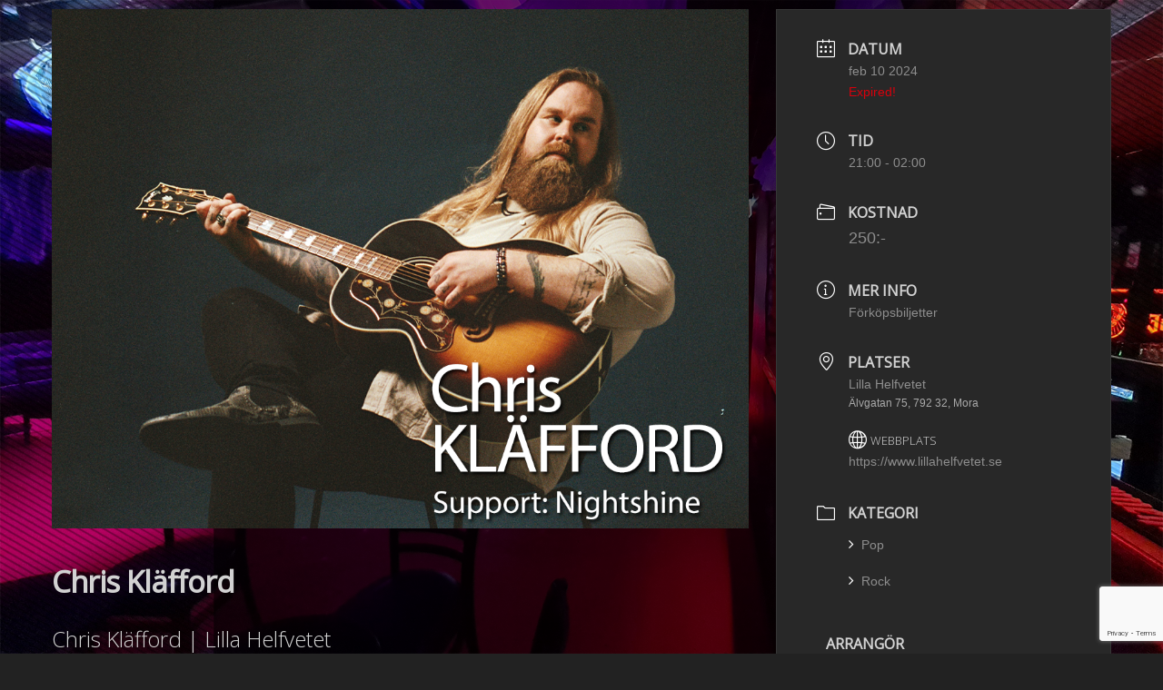

--- FILE ---
content_type: text/html; charset=UTF-8
request_url: https://lillahelfvetet.se/?mec-events=chris-klafford&pskip=6158
body_size: 24758
content:

<!DOCTYPE html>
<html class="no-js" lang="sv-SE"> <!--<![endif]-->
<head>
    <meta charset="UTF-8">
    <meta name="viewport" content="width=device-width, initial-scale=1">
	<title>Chris Kläfford &#8211; Lilla Helfvetet</title>
<meta name='robots' content='max-image-preview:large' />
<link rel='dns-prefetch' href='//fonts.googleapis.com' />
<link rel="alternate" type="application/rss+xml" title="Lilla Helfvetet &raquo; Webbflöde" href="https://lillahelfvetet.se/?feed=rss2" />
<link rel="alternate" type="application/rss+xml" title="Lilla Helfvetet &raquo; Kommentarsflöde" href="https://lillahelfvetet.se/?feed=comments-rss2" />
<link rel="alternate" title="oEmbed (JSON)" type="application/json+oembed" href="https://lillahelfvetet.se/index.php?rest_route=%2Foembed%2F1.0%2Fembed&#038;url=https%3A%2F%2Flillahelfvetet.se%2F%3Fmec-events%3Dchris-klafford" />
<link rel="alternate" title="oEmbed (XML)" type="text/xml+oembed" href="https://lillahelfvetet.se/index.php?rest_route=%2Foembed%2F1.0%2Fembed&#038;url=https%3A%2F%2Flillahelfvetet.se%2F%3Fmec-events%3Dchris-klafford&#038;format=xml" />
		<!-- This site uses the Google Analytics by MonsterInsights plugin v9.11.1 - Using Analytics tracking - https://www.monsterinsights.com/ -->
							<script src="//www.googletagmanager.com/gtag/js?id=G-CF08V1Z78L"  data-cfasync="false" data-wpfc-render="false" type="text/javascript" async></script>
			<script data-cfasync="false" data-wpfc-render="false" type="text/javascript">
				var mi_version = '9.11.1';
				var mi_track_user = true;
				var mi_no_track_reason = '';
								var MonsterInsightsDefaultLocations = {"page_location":"https:\/\/lillahelfvetet.se\/?mec-events=chris-klafford&pskip=6158"};
								if ( typeof MonsterInsightsPrivacyGuardFilter === 'function' ) {
					var MonsterInsightsLocations = (typeof MonsterInsightsExcludeQuery === 'object') ? MonsterInsightsPrivacyGuardFilter( MonsterInsightsExcludeQuery ) : MonsterInsightsPrivacyGuardFilter( MonsterInsightsDefaultLocations );
				} else {
					var MonsterInsightsLocations = (typeof MonsterInsightsExcludeQuery === 'object') ? MonsterInsightsExcludeQuery : MonsterInsightsDefaultLocations;
				}

								var disableStrs = [
										'ga-disable-G-CF08V1Z78L',
									];

				/* Function to detect opted out users */
				function __gtagTrackerIsOptedOut() {
					for (var index = 0; index < disableStrs.length; index++) {
						if (document.cookie.indexOf(disableStrs[index] + '=true') > -1) {
							return true;
						}
					}

					return false;
				}

				/* Disable tracking if the opt-out cookie exists. */
				if (__gtagTrackerIsOptedOut()) {
					for (var index = 0; index < disableStrs.length; index++) {
						window[disableStrs[index]] = true;
					}
				}

				/* Opt-out function */
				function __gtagTrackerOptout() {
					for (var index = 0; index < disableStrs.length; index++) {
						document.cookie = disableStrs[index] + '=true; expires=Thu, 31 Dec 2099 23:59:59 UTC; path=/';
						window[disableStrs[index]] = true;
					}
				}

				if ('undefined' === typeof gaOptout) {
					function gaOptout() {
						__gtagTrackerOptout();
					}
				}
								window.dataLayer = window.dataLayer || [];

				window.MonsterInsightsDualTracker = {
					helpers: {},
					trackers: {},
				};
				if (mi_track_user) {
					function __gtagDataLayer() {
						dataLayer.push(arguments);
					}

					function __gtagTracker(type, name, parameters) {
						if (!parameters) {
							parameters = {};
						}

						if (parameters.send_to) {
							__gtagDataLayer.apply(null, arguments);
							return;
						}

						if (type === 'event') {
														parameters.send_to = monsterinsights_frontend.v4_id;
							var hookName = name;
							if (typeof parameters['event_category'] !== 'undefined') {
								hookName = parameters['event_category'] + ':' + name;
							}

							if (typeof MonsterInsightsDualTracker.trackers[hookName] !== 'undefined') {
								MonsterInsightsDualTracker.trackers[hookName](parameters);
							} else {
								__gtagDataLayer('event', name, parameters);
							}
							
						} else {
							__gtagDataLayer.apply(null, arguments);
						}
					}

					__gtagTracker('js', new Date());
					__gtagTracker('set', {
						'developer_id.dZGIzZG': true,
											});
					if ( MonsterInsightsLocations.page_location ) {
						__gtagTracker('set', MonsterInsightsLocations);
					}
										__gtagTracker('config', 'G-CF08V1Z78L', {"forceSSL":"true","link_attribution":"true"} );
										window.gtag = __gtagTracker;										(function () {
						/* https://developers.google.com/analytics/devguides/collection/analyticsjs/ */
						/* ga and __gaTracker compatibility shim. */
						var noopfn = function () {
							return null;
						};
						var newtracker = function () {
							return new Tracker();
						};
						var Tracker = function () {
							return null;
						};
						var p = Tracker.prototype;
						p.get = noopfn;
						p.set = noopfn;
						p.send = function () {
							var args = Array.prototype.slice.call(arguments);
							args.unshift('send');
							__gaTracker.apply(null, args);
						};
						var __gaTracker = function () {
							var len = arguments.length;
							if (len === 0) {
								return;
							}
							var f = arguments[len - 1];
							if (typeof f !== 'object' || f === null || typeof f.hitCallback !== 'function') {
								if ('send' === arguments[0]) {
									var hitConverted, hitObject = false, action;
									if ('event' === arguments[1]) {
										if ('undefined' !== typeof arguments[3]) {
											hitObject = {
												'eventAction': arguments[3],
												'eventCategory': arguments[2],
												'eventLabel': arguments[4],
												'value': arguments[5] ? arguments[5] : 1,
											}
										}
									}
									if ('pageview' === arguments[1]) {
										if ('undefined' !== typeof arguments[2]) {
											hitObject = {
												'eventAction': 'page_view',
												'page_path': arguments[2],
											}
										}
									}
									if (typeof arguments[2] === 'object') {
										hitObject = arguments[2];
									}
									if (typeof arguments[5] === 'object') {
										Object.assign(hitObject, arguments[5]);
									}
									if ('undefined' !== typeof arguments[1].hitType) {
										hitObject = arguments[1];
										if ('pageview' === hitObject.hitType) {
											hitObject.eventAction = 'page_view';
										}
									}
									if (hitObject) {
										action = 'timing' === arguments[1].hitType ? 'timing_complete' : hitObject.eventAction;
										hitConverted = mapArgs(hitObject);
										__gtagTracker('event', action, hitConverted);
									}
								}
								return;
							}

							function mapArgs(args) {
								var arg, hit = {};
								var gaMap = {
									'eventCategory': 'event_category',
									'eventAction': 'event_action',
									'eventLabel': 'event_label',
									'eventValue': 'event_value',
									'nonInteraction': 'non_interaction',
									'timingCategory': 'event_category',
									'timingVar': 'name',
									'timingValue': 'value',
									'timingLabel': 'event_label',
									'page': 'page_path',
									'location': 'page_location',
									'title': 'page_title',
									'referrer' : 'page_referrer',
								};
								for (arg in args) {
																		if (!(!args.hasOwnProperty(arg) || !gaMap.hasOwnProperty(arg))) {
										hit[gaMap[arg]] = args[arg];
									} else {
										hit[arg] = args[arg];
									}
								}
								return hit;
							}

							try {
								f.hitCallback();
							} catch (ex) {
							}
						};
						__gaTracker.create = newtracker;
						__gaTracker.getByName = newtracker;
						__gaTracker.getAll = function () {
							return [];
						};
						__gaTracker.remove = noopfn;
						__gaTracker.loaded = true;
						window['__gaTracker'] = __gaTracker;
					})();
									} else {
										console.log("");
					(function () {
						function __gtagTracker() {
							return null;
						}

						window['__gtagTracker'] = __gtagTracker;
						window['gtag'] = __gtagTracker;
					})();
									}
			</script>
							<!-- / Google Analytics by MonsterInsights -->
		<style id='wp-img-auto-sizes-contain-inline-css' type='text/css'>
img:is([sizes=auto i],[sizes^="auto," i]){contain-intrinsic-size:3000px 1500px}
/*# sourceURL=wp-img-auto-sizes-contain-inline-css */
</style>
<link rel='preload stylesheet preconnect' as='style'
id='jquery.nice-select' href='https://lillahelfvetet.se/wp-content/plugins/mec-fluent-layouts//assets/libs/nice-select.min.css?ver=1.1.0' type='text/css' media='all' crossorigin /><link rel='preload stylesheet preconnect' as='style'
id='mec-select2-style' href='https://lillahelfvetet.se/wp-content/plugins/modern-events-calendar/assets/packages/select2/select2.min.css?ver=6.2.0' type='text/css' media='all' crossorigin /><link rel='preload stylesheet preconnect' as='style'
id='mec-font-icons' href='https://lillahelfvetet.se/wp-content/plugins/modern-events-calendar/assets/css/iconfonts.css?ver=6.9' type='text/css' media='all' crossorigin /><link rel='preload stylesheet preconnect' as='style'
id='mec-frontend-style' href='https://lillahelfvetet.se/wp-content/plugins/modern-events-calendar/assets/css/frontend.min.css?ver=6.2.0' type='text/css' media='all' crossorigin /><link rel='preload stylesheet preconnect' as='style'
id='mec-tooltip-style' href='https://lillahelfvetet.se/wp-content/plugins/modern-events-calendar/assets/packages/tooltip/tooltip.css?ver=6.9' type='text/css' media='all' crossorigin /><link rel='preload stylesheet preconnect' as='style'
id='mec-tooltip-shadow-style' href='https://lillahelfvetet.se/wp-content/plugins/modern-events-calendar/assets/packages/tooltip/tooltipster-sideTip-shadow.min.css?ver=6.9' type='text/css' media='all' crossorigin /><link rel='preload stylesheet preconnect' as='style'
id='featherlight' href='https://lillahelfvetet.se/wp-content/plugins/modern-events-calendar/assets/packages/featherlight/featherlight.css?ver=6.9' type='text/css' media='all' crossorigin /><link rel='preload stylesheet preconnect' as='style'
id='mec-custom-google-font' href='https://fonts.googleapis.com/css?family=Open+Sans%3A300%2C+300italic%2C+regular%2C+italic%2C+600%2C+600italic%2C+700%2C+700italic%2C+800%2C+800italic%2C+%7COpen+Sans+Condensed%3A800italic%2C+800italic%2C+800italic%2C+&#038;subset=latin%2Clatin-ext' type='text/css' media='all' crossorigin /><link rel='preload stylesheet preconnect' as='style'
id='mec-lity-style' href='https://lillahelfvetet.se/wp-content/plugins/modern-events-calendar/assets/packages/lity/lity.min.css?ver=6.9' type='text/css' media='all' crossorigin /><link rel='preload stylesheet preconnect' as='style'
id='mec-general-calendar-style' href='https://lillahelfvetet.se/wp-content/plugins/modern-events-calendar/assets/css/mec-general-calendar.css?ver=6.9' type='text/css' media='all' crossorigin /><style id='wp-emoji-styles-inline-css' type='text/css'>

	img.wp-smiley, img.emoji {
		display: inline !important;
		border: none !important;
		box-shadow: none !important;
		height: 1em !important;
		width: 1em !important;
		margin: 0 0.07em !important;
		vertical-align: -0.1em !important;
		background: none !important;
		padding: 0 !important;
	}
/*# sourceURL=wp-emoji-styles-inline-css */
</style>
<link rel='preload stylesheet preconnect' as='style'
id='wp-block-library' href='https://lillahelfvetet.se/wp-includes/css/dist/block-library/style.min.css?ver=6.9' type='text/css' media='all' crossorigin /><style id='classic-theme-styles-inline-css' type='text/css'>
/*! This file is auto-generated */
.wp-block-button__link{color:#fff;background-color:#32373c;border-radius:9999px;box-shadow:none;text-decoration:none;padding:calc(.667em + 2px) calc(1.333em + 2px);font-size:1.125em}.wp-block-file__button{background:#32373c;color:#fff;text-decoration:none}
/*# sourceURL=/wp-includes/css/classic-themes.min.css */
</style>
<style id='global-styles-inline-css' type='text/css'>
:root{--wp--preset--aspect-ratio--square: 1;--wp--preset--aspect-ratio--4-3: 4/3;--wp--preset--aspect-ratio--3-4: 3/4;--wp--preset--aspect-ratio--3-2: 3/2;--wp--preset--aspect-ratio--2-3: 2/3;--wp--preset--aspect-ratio--16-9: 16/9;--wp--preset--aspect-ratio--9-16: 9/16;--wp--preset--color--black: #000000;--wp--preset--color--cyan-bluish-gray: #abb8c3;--wp--preset--color--white: #ffffff;--wp--preset--color--pale-pink: #f78da7;--wp--preset--color--vivid-red: #cf2e2e;--wp--preset--color--luminous-vivid-orange: #ff6900;--wp--preset--color--luminous-vivid-amber: #fcb900;--wp--preset--color--light-green-cyan: #7bdcb5;--wp--preset--color--vivid-green-cyan: #00d084;--wp--preset--color--pale-cyan-blue: #8ed1fc;--wp--preset--color--vivid-cyan-blue: #0693e3;--wp--preset--color--vivid-purple: #9b51e0;--wp--preset--gradient--vivid-cyan-blue-to-vivid-purple: linear-gradient(135deg,rgb(6,147,227) 0%,rgb(155,81,224) 100%);--wp--preset--gradient--light-green-cyan-to-vivid-green-cyan: linear-gradient(135deg,rgb(122,220,180) 0%,rgb(0,208,130) 100%);--wp--preset--gradient--luminous-vivid-amber-to-luminous-vivid-orange: linear-gradient(135deg,rgb(252,185,0) 0%,rgb(255,105,0) 100%);--wp--preset--gradient--luminous-vivid-orange-to-vivid-red: linear-gradient(135deg,rgb(255,105,0) 0%,rgb(207,46,46) 100%);--wp--preset--gradient--very-light-gray-to-cyan-bluish-gray: linear-gradient(135deg,rgb(238,238,238) 0%,rgb(169,184,195) 100%);--wp--preset--gradient--cool-to-warm-spectrum: linear-gradient(135deg,rgb(74,234,220) 0%,rgb(151,120,209) 20%,rgb(207,42,186) 40%,rgb(238,44,130) 60%,rgb(251,105,98) 80%,rgb(254,248,76) 100%);--wp--preset--gradient--blush-light-purple: linear-gradient(135deg,rgb(255,206,236) 0%,rgb(152,150,240) 100%);--wp--preset--gradient--blush-bordeaux: linear-gradient(135deg,rgb(254,205,165) 0%,rgb(254,45,45) 50%,rgb(107,0,62) 100%);--wp--preset--gradient--luminous-dusk: linear-gradient(135deg,rgb(255,203,112) 0%,rgb(199,81,192) 50%,rgb(65,88,208) 100%);--wp--preset--gradient--pale-ocean: linear-gradient(135deg,rgb(255,245,203) 0%,rgb(182,227,212) 50%,rgb(51,167,181) 100%);--wp--preset--gradient--electric-grass: linear-gradient(135deg,rgb(202,248,128) 0%,rgb(113,206,126) 100%);--wp--preset--gradient--midnight: linear-gradient(135deg,rgb(2,3,129) 0%,rgb(40,116,252) 100%);--wp--preset--font-size--small: 13px;--wp--preset--font-size--medium: 20px;--wp--preset--font-size--large: 36px;--wp--preset--font-size--x-large: 42px;--wp--preset--spacing--20: 0.44rem;--wp--preset--spacing--30: 0.67rem;--wp--preset--spacing--40: 1rem;--wp--preset--spacing--50: 1.5rem;--wp--preset--spacing--60: 2.25rem;--wp--preset--spacing--70: 3.38rem;--wp--preset--spacing--80: 5.06rem;--wp--preset--shadow--natural: 6px 6px 9px rgba(0, 0, 0, 0.2);--wp--preset--shadow--deep: 12px 12px 50px rgba(0, 0, 0, 0.4);--wp--preset--shadow--sharp: 6px 6px 0px rgba(0, 0, 0, 0.2);--wp--preset--shadow--outlined: 6px 6px 0px -3px rgb(255, 255, 255), 6px 6px rgb(0, 0, 0);--wp--preset--shadow--crisp: 6px 6px 0px rgb(0, 0, 0);}:where(.is-layout-flex){gap: 0.5em;}:where(.is-layout-grid){gap: 0.5em;}body .is-layout-flex{display: flex;}.is-layout-flex{flex-wrap: wrap;align-items: center;}.is-layout-flex > :is(*, div){margin: 0;}body .is-layout-grid{display: grid;}.is-layout-grid > :is(*, div){margin: 0;}:where(.wp-block-columns.is-layout-flex){gap: 2em;}:where(.wp-block-columns.is-layout-grid){gap: 2em;}:where(.wp-block-post-template.is-layout-flex){gap: 1.25em;}:where(.wp-block-post-template.is-layout-grid){gap: 1.25em;}.has-black-color{color: var(--wp--preset--color--black) !important;}.has-cyan-bluish-gray-color{color: var(--wp--preset--color--cyan-bluish-gray) !important;}.has-white-color{color: var(--wp--preset--color--white) !important;}.has-pale-pink-color{color: var(--wp--preset--color--pale-pink) !important;}.has-vivid-red-color{color: var(--wp--preset--color--vivid-red) !important;}.has-luminous-vivid-orange-color{color: var(--wp--preset--color--luminous-vivid-orange) !important;}.has-luminous-vivid-amber-color{color: var(--wp--preset--color--luminous-vivid-amber) !important;}.has-light-green-cyan-color{color: var(--wp--preset--color--light-green-cyan) !important;}.has-vivid-green-cyan-color{color: var(--wp--preset--color--vivid-green-cyan) !important;}.has-pale-cyan-blue-color{color: var(--wp--preset--color--pale-cyan-blue) !important;}.has-vivid-cyan-blue-color{color: var(--wp--preset--color--vivid-cyan-blue) !important;}.has-vivid-purple-color{color: var(--wp--preset--color--vivid-purple) !important;}.has-black-background-color{background-color: var(--wp--preset--color--black) !important;}.has-cyan-bluish-gray-background-color{background-color: var(--wp--preset--color--cyan-bluish-gray) !important;}.has-white-background-color{background-color: var(--wp--preset--color--white) !important;}.has-pale-pink-background-color{background-color: var(--wp--preset--color--pale-pink) !important;}.has-vivid-red-background-color{background-color: var(--wp--preset--color--vivid-red) !important;}.has-luminous-vivid-orange-background-color{background-color: var(--wp--preset--color--luminous-vivid-orange) !important;}.has-luminous-vivid-amber-background-color{background-color: var(--wp--preset--color--luminous-vivid-amber) !important;}.has-light-green-cyan-background-color{background-color: var(--wp--preset--color--light-green-cyan) !important;}.has-vivid-green-cyan-background-color{background-color: var(--wp--preset--color--vivid-green-cyan) !important;}.has-pale-cyan-blue-background-color{background-color: var(--wp--preset--color--pale-cyan-blue) !important;}.has-vivid-cyan-blue-background-color{background-color: var(--wp--preset--color--vivid-cyan-blue) !important;}.has-vivid-purple-background-color{background-color: var(--wp--preset--color--vivid-purple) !important;}.has-black-border-color{border-color: var(--wp--preset--color--black) !important;}.has-cyan-bluish-gray-border-color{border-color: var(--wp--preset--color--cyan-bluish-gray) !important;}.has-white-border-color{border-color: var(--wp--preset--color--white) !important;}.has-pale-pink-border-color{border-color: var(--wp--preset--color--pale-pink) !important;}.has-vivid-red-border-color{border-color: var(--wp--preset--color--vivid-red) !important;}.has-luminous-vivid-orange-border-color{border-color: var(--wp--preset--color--luminous-vivid-orange) !important;}.has-luminous-vivid-amber-border-color{border-color: var(--wp--preset--color--luminous-vivid-amber) !important;}.has-light-green-cyan-border-color{border-color: var(--wp--preset--color--light-green-cyan) !important;}.has-vivid-green-cyan-border-color{border-color: var(--wp--preset--color--vivid-green-cyan) !important;}.has-pale-cyan-blue-border-color{border-color: var(--wp--preset--color--pale-cyan-blue) !important;}.has-vivid-cyan-blue-border-color{border-color: var(--wp--preset--color--vivid-cyan-blue) !important;}.has-vivid-purple-border-color{border-color: var(--wp--preset--color--vivid-purple) !important;}.has-vivid-cyan-blue-to-vivid-purple-gradient-background{background: var(--wp--preset--gradient--vivid-cyan-blue-to-vivid-purple) !important;}.has-light-green-cyan-to-vivid-green-cyan-gradient-background{background: var(--wp--preset--gradient--light-green-cyan-to-vivid-green-cyan) !important;}.has-luminous-vivid-amber-to-luminous-vivid-orange-gradient-background{background: var(--wp--preset--gradient--luminous-vivid-amber-to-luminous-vivid-orange) !important;}.has-luminous-vivid-orange-to-vivid-red-gradient-background{background: var(--wp--preset--gradient--luminous-vivid-orange-to-vivid-red) !important;}.has-very-light-gray-to-cyan-bluish-gray-gradient-background{background: var(--wp--preset--gradient--very-light-gray-to-cyan-bluish-gray) !important;}.has-cool-to-warm-spectrum-gradient-background{background: var(--wp--preset--gradient--cool-to-warm-spectrum) !important;}.has-blush-light-purple-gradient-background{background: var(--wp--preset--gradient--blush-light-purple) !important;}.has-blush-bordeaux-gradient-background{background: var(--wp--preset--gradient--blush-bordeaux) !important;}.has-luminous-dusk-gradient-background{background: var(--wp--preset--gradient--luminous-dusk) !important;}.has-pale-ocean-gradient-background{background: var(--wp--preset--gradient--pale-ocean) !important;}.has-electric-grass-gradient-background{background: var(--wp--preset--gradient--electric-grass) !important;}.has-midnight-gradient-background{background: var(--wp--preset--gradient--midnight) !important;}.has-small-font-size{font-size: var(--wp--preset--font-size--small) !important;}.has-medium-font-size{font-size: var(--wp--preset--font-size--medium) !important;}.has-large-font-size{font-size: var(--wp--preset--font-size--large) !important;}.has-x-large-font-size{font-size: var(--wp--preset--font-size--x-large) !important;}
:where(.wp-block-post-template.is-layout-flex){gap: 1.25em;}:where(.wp-block-post-template.is-layout-grid){gap: 1.25em;}
:where(.wp-block-term-template.is-layout-flex){gap: 1.25em;}:where(.wp-block-term-template.is-layout-grid){gap: 1.25em;}
:where(.wp-block-columns.is-layout-flex){gap: 2em;}:where(.wp-block-columns.is-layout-grid){gap: 2em;}
:root :where(.wp-block-pullquote){font-size: 1.5em;line-height: 1.6;}
/*# sourceURL=global-styles-inline-css */
</style>
<link rel='preload stylesheet preconnect' as='style'
id='contact-form-7' href='https://lillahelfvetet.se/wp-content/plugins/contact-form-7/includes/css/styles.css?ver=6.1.4' type='text/css' media='all' crossorigin /><link rel='preload stylesheet preconnect' as='style'
id='mec-fluent-layouts-google-fonts' href='https://fonts.googleapis.com/css2?family=DM+Sans%3Aital%2Cwght%400%2C400%3B0%2C500%3B0%2C700%3B1%2C400%3B1%2C500%3B1%2C700&#038;display=swap&#038;ver=6.9' type='text/css' media='all' crossorigin /><link rel='preload stylesheet preconnect' as='style'
id='mec-fluent-layouts' href='https://lillahelfvetet.se/wp-content/plugins/mec-fluent-layouts//assets/mec-fluent-layouts.min.css?ver=1.0.0' type='text/css' media='all' crossorigin /><link rel='preload stylesheet preconnect' as='style'
id='mec-fluent-layouts-single' href='https://lillahelfvetet.se/wp-content/plugins/mec-fluent-layouts//assets/mec-fluent-layouts-single.min.css?ver=1.0.0' type='text/css' media='all' crossorigin /><link rel='preload stylesheet preconnect' as='style'
id='wpdp-style2' href='https://lillahelfvetet.se/wp-content/plugins/wp-datepicker/css/front-styles.css?t=1768664403&#038;ver=6.9' type='text/css' media='all' crossorigin /><link rel='preload stylesheet preconnect' as='style'
id='wpdp-style3' href='https://lillahelfvetet.se/wp-content/plugins/wp-datepicker/css/jquery-ui.css?ver=6.9' type='text/css' media='all' crossorigin /><link rel='preload stylesheet preconnect' as='style'
id='djo-fonts' href='//fonts.googleapis.com/css?family=Montserrat%3A300%2C300i%2C400%2C400i%2C500%2C500i%2C600%2C600i%2C700%2C700i%26subset%3Dlatin%2Clatin-ext&#038;ver=1.0.0' type='text/css' media='all' crossorigin /><link rel='preload stylesheet preconnect' as='style'
id='ionicons' href='https://lillahelfvetet.se/wp-content/plugins/aheto/assets/fonts/ionicons.min.css' type='text/css' media='all' crossorigin /><link rel='preload stylesheet preconnect' as='style'
id='eleganticons' href='https://lillahelfvetet.se/wp-content/themes/djo/assets/css/lib/elegant.css?ver=6.9' type='text/css' media='all' crossorigin /><link rel='preload stylesheet preconnect' as='style'
id='bootstrap' href='https://lillahelfvetet.se/wp-content/themes/djo/assets/css/lib/bootstrap.css?ver=6.9' type='text/css' media='all' crossorigin /><link rel='preload stylesheet preconnect' as='style'
id='djo-general' href='https://lillahelfvetet.se/wp-content/themes/djo/assets/css/general.css?ver=6.9' type='text/css' media='all' crossorigin /><link rel='preload stylesheet preconnect' as='style'
id='djo-main-style' href='https://lillahelfvetet.se/wp-content/themes/djo/assets/css/style.css?ver=6.9' type='text/css' media='all' crossorigin /><link rel='preload stylesheet preconnect' as='style'
id='djo-style' href='https://lillahelfvetet.se/wp-content/themes/djo/style.css?ver=6.9' type='text/css' media='all' crossorigin /><link rel='preload stylesheet preconnect' as='style'
id='djo-post-style' href='https://lillahelfvetet.se/wp-content/themes/djo/assets/css/blog/blog-single-full.css?ver=6.9' type='text/css' media='all' crossorigin /><link rel='preload stylesheet preconnect' as='style'
id='djo-post-sidebar-style' href='https://lillahelfvetet.se/wp-content/themes/djo/assets/css/blog/sidebar.css?ver=6.9' type='text/css' media='all' crossorigin /><link rel='preload stylesheet preconnect' as='style'
id='djo-blog-list' href='https://lillahelfvetet.se/wp-content/themes/djo/assets/css/blog/blog-list.css?ver=6.9' type='text/css' media='all' crossorigin /><link rel='preload stylesheet preconnect' as='style'
id='djo-blog-single' href='https://lillahelfvetet.se/wp-content/themes/djo/assets/css/blog/blog-single.css?ver=6.9' type='text/css' media='all' crossorigin /><link rel='preload stylesheet preconnect' as='style'
id='elementor-frontend' href='https://lillahelfvetet.se/wp-content/plugins/elementor/assets/css/frontend.min.css?ver=3.34.0-dev2' type='text/css' media='all' crossorigin /><link rel='preload stylesheet preconnect' as='style'
id='elementor-post-12' href='https://lillahelfvetet.se/wp-content/uploads/elementor/css/post-12.css?ver=1768637070' type='text/css' media='all' crossorigin /><link rel='preload stylesheet preconnect' as='style'
id='font-awesome-5-all' href='https://lillahelfvetet.se/wp-content/plugins/elementor/assets/lib/font-awesome/css/all.min.css?ver=3.34.0-dev2' type='text/css' media='all' crossorigin /><link rel='preload stylesheet preconnect' as='style'
id='font-awesome-4-shim' href='https://lillahelfvetet.se/wp-content/plugins/elementor/assets/lib/font-awesome/css/v4-shims.min.css?ver=3.34.0-dev2' type='text/css' media='all' crossorigin /><link rel='preload stylesheet preconnect' as='style'
id='elementor-post-5009' href='https://lillahelfvetet.se/wp-content/uploads/elementor/css/post-5009.css?ver=1768637070' type='text/css' media='all' crossorigin /><link rel='preload stylesheet preconnect' as='style'
id='aheto_google_fonts' href='https://fonts.googleapis.com/css?family=Montserrat:200,200i,300,300i,400,400i,500,500i,600,600i,700,700i,800,800i,900,900i%7CUrban:200,200i,300,300i,400,400i,500,500i,600,600i,700,700i,800,800i,900,900i%7CQuentin:200,200i,300,300i,400,400i,500,500i,600,600i,700,700i,800,800i,900,900i%7CRoboto:400&#038;display=swap' type='text/css' media='all' crossorigin /><link rel='preload stylesheet preconnect' as='style'
id='elegant' href='https://lillahelfvetet.se/wp-content/plugins/aheto/assets/fonts/elegant.min.css' type='text/css' media='all' crossorigin /><link rel='preload stylesheet preconnect' as='style'
id='font-awesome' href='https://lillahelfvetet.se/wp-content/plugins/aheto/assets/fonts/font-awesome.min.css' type='text/css' media='all' crossorigin /><link rel='preload stylesheet preconnect' as='style'
id='pe-icon-7-stroke' href='https://lillahelfvetet.se/wp-content/plugins/aheto/assets/fonts/pe-icon-7-stroke.min.css' type='text/css' media='all' crossorigin /><link rel='preload stylesheet preconnect' as='style'
id='themify' href='https://lillahelfvetet.se/wp-content/plugins/aheto/assets/fonts/themify-icons.min.css' type='text/css' media='all' crossorigin /><link rel='preload stylesheet preconnect' as='style'
id='style-main' href='https://lillahelfvetet.se/wp-content/plugins/aheto/assets/frontend/css/style.css' type='text/css' media='all' crossorigin /><link rel='preload stylesheet preconnect' as='style'
id='style-skin' href='//lillahelfvetet.se/wp-content/uploads/aheto-styles/aheto-style_1309.css?timestamp=1636017911' type='text/css' media='all' crossorigin /><link rel='preload stylesheet preconnect' as='style'
id='ecs-styles' href='https://lillahelfvetet.se/wp-content/plugins/ele-custom-skin/assets/css/ecs-style.css?ver=3.1.9' type='text/css' media='all' crossorigin /><link rel='preload stylesheet preconnect' as='style'
id='elementor-gf-local-roboto' href='https://lillahelfvetet.se/wp-content/uploads/elementor/google-fonts/css/roboto.css?ver=1736505235' type='text/css' media='all' crossorigin /><link rel='preload stylesheet preconnect' as='style'
id='elementor-gf-local-robotoslab' href='https://lillahelfvetet.se/wp-content/uploads/elementor/google-fonts/css/robotoslab.css?ver=1736505259' type='text/css' media='all' crossorigin /><script type="text/javascript" src="https://lillahelfvetet.se/wp-content/plugins/mec-fluent-layouts//assets/libs/date.format.min.js?ver=1.2.8" id="date.format-js"></script>
<script type="text/javascript" src="https://lillahelfvetet.se/wp-includes/js/jquery/jquery.min.js?ver=3.7.1" id="jquery-core-js"></script>
<script type="text/javascript" src="https://lillahelfvetet.se/wp-includes/js/jquery/jquery-migrate.min.js?ver=3.4.1" id="jquery-migrate-js"></script>
<script type="text/javascript" src="https://lillahelfvetet.se/wp-content/plugins/mec-fluent-layouts//assets/libs/jquery.nicescroll.min.js?ver=3.7.6" id="jquery.nicescroll-js"></script>
<script type="text/javascript" src="https://lillahelfvetet.se/wp-content/plugins/mec-fluent-layouts//assets/libs/jquery.nice-select.min.js?ver=1.1.0" id="jquery.nice-select-js"></script>
<script type="text/javascript" src="https://lillahelfvetet.se/wp-includes/js/jquery/ui/core.min.js?ver=1.13.3" id="jquery-ui-core-js"></script>
<script type="text/javascript" src="https://lillahelfvetet.se/wp-includes/js/jquery/ui/datepicker.min.js?ver=1.13.3" id="jquery-ui-datepicker-js"></script>
<script type="text/javascript" id="jquery-ui-datepicker-js-after">
/* <![CDATA[ */
jQuery(function(jQuery){jQuery.datepicker.setDefaults({"closeText":"St\u00e4ng","currentText":"Idag","monthNames":["januari","februari","mars","april","maj","juni","juli","augusti","september","oktober","november","december"],"monthNamesShort":["jan","feb","mar","apr","maj","jun","jul","aug","sep","okt","nov","dec"],"nextText":"N\u00e4sta","prevText":"F\u00f6reg\u00e5ende","dayNames":["s\u00f6ndag","m\u00e5ndag","tisdag","onsdag","torsdag","fredag","l\u00f6rdag"],"dayNamesShort":["s\u00f6n","m\u00e5n","tis","ons","tor","fre","l\u00f6r"],"dayNamesMin":["S","M","T","O","T","F","L"],"dateFormat":"d MM, yy","firstDay":1,"isRTL":false});});
//# sourceURL=jquery-ui-datepicker-js-after
/* ]]> */
</script>
<script type="text/javascript" src="https://lillahelfvetet.se/wp-content/plugins/modern-events-calendar/assets/js/mec-general-calendar.js?ver=6.2.0" id="mec-general-calendar-script-js"></script>
<script type="text/javascript" id="mec-frontend-script-js-extra">
/* <![CDATA[ */
var mecdata = {"day":"DAY","days":"DAY","hour":"HRS","hours":"HRS","minute":"MIN","minutes":"MIN","second":"SEC","seconds":"SEC","elementor_edit_mode":"no","recapcha_key":"","ajax_url":"https://lillahelfvetet.se/wp-admin/admin-ajax.php","fes_nonce":"817b76e758","current_year":"2026","current_month":"01","datepicker_format":"yy-mm-dd&Y-m-d","enableSingleFluent":""};
//# sourceURL=mec-frontend-script-js-extra
/* ]]> */
</script>
<script type="text/javascript" src="https://lillahelfvetet.se/wp-content/plugins/modern-events-calendar/assets/js/frontend.js?ver=6.2.0" id="mec-frontend-script-js"></script>
<script type="text/javascript" src="https://lillahelfvetet.se/wp-content/plugins/modern-events-calendar/assets/js/events.js?ver=6.2.0" id="mec-events-script-js"></script>
<script type="text/javascript" src="https://lillahelfvetet.se/wp-content/plugins/google-analytics-for-wordpress/assets/js/frontend-gtag.min.js?ver=9.11.1" id="monsterinsights-frontend-script-js" async="async" data-wp-strategy="async"></script>
<script data-cfasync="false" data-wpfc-render="false" type="text/javascript" id='monsterinsights-frontend-script-js-extra'>/* <![CDATA[ */
var monsterinsights_frontend = {"js_events_tracking":"true","download_extensions":"doc,pdf,ppt,zip,xls,docx,pptx,xlsx","inbound_paths":"[{\"path\":\"\\\/go\\\/\",\"label\":\"affiliate\"},{\"path\":\"\\\/recommend\\\/\",\"label\":\"affiliate\"}]","home_url":"https:\/\/lillahelfvetet.se","hash_tracking":"false","v4_id":"G-CF08V1Z78L"};/* ]]> */
</script>
<script type="text/javascript" id="wpdp-scripts2-js-extra">
/* <![CDATA[ */
var wpdp_obj = {"nonce":"de473fbdf5","wpml_current_language":null};
//# sourceURL=wpdp-scripts2-js-extra
/* ]]> */
</script>
<script type="text/javascript" src="https://lillahelfvetet.se/wp-content/plugins/wp-datepicker/js/scripts-front.js?ver=6.9" id="wpdp-scripts2-js"></script>
<script type="text/javascript" src="https://lillahelfvetet.se/wp-content/plugins/elementor/assets/lib/font-awesome/js/v4-shims.min.js?ver=3.34.0-dev2" id="font-awesome-4-shim-js"></script>
<script type="text/javascript" id="ecs_ajax_load-js-extra">
/* <![CDATA[ */
var ecs_ajax_params = {"ajaxurl":"https://lillahelfvetet.se/wp-admin/admin-ajax.php","posts":"{\"mec-events\":\"chris-klafford\",\"post_type\":\"mec-events\",\"name\":\"chris-klafford\",\"error\":\"\",\"m\":\"\",\"p\":0,\"post_parent\":\"\",\"subpost\":\"\",\"subpost_id\":\"\",\"attachment\":\"\",\"attachment_id\":0,\"pagename\":\"\",\"page_id\":0,\"second\":\"\",\"minute\":\"\",\"hour\":\"\",\"day\":0,\"monthnum\":0,\"year\":0,\"w\":0,\"category_name\":\"\",\"tag\":\"\",\"cat\":\"\",\"tag_id\":\"\",\"author\":\"\",\"author_name\":\"\",\"feed\":\"\",\"tb\":\"\",\"paged\":0,\"meta_key\":\"\",\"meta_value\":\"\",\"preview\":\"\",\"s\":\"\",\"sentence\":\"\",\"title\":\"\",\"fields\":\"all\",\"menu_order\":\"\",\"embed\":\"\",\"category__in\":[],\"category__not_in\":[],\"category__and\":[],\"post__in\":[],\"post__not_in\":[],\"post_name__in\":[],\"tag__in\":[],\"tag__not_in\":[],\"tag__and\":[],\"tag_slug__in\":[],\"tag_slug__and\":[],\"post_parent__in\":[],\"post_parent__not_in\":[],\"author__in\":[],\"author__not_in\":[],\"search_columns\":[],\"ignore_sticky_posts\":false,\"suppress_filters\":false,\"cache_results\":true,\"update_post_term_cache\":true,\"update_menu_item_cache\":false,\"lazy_load_term_meta\":true,\"update_post_meta_cache\":true,\"posts_per_page\":10,\"nopaging\":false,\"comments_per_page\":\"50\",\"no_found_rows\":false,\"order\":\"DESC\"}"};
//# sourceURL=ecs_ajax_load-js-extra
/* ]]> */
</script>
<script type="text/javascript" src="https://lillahelfvetet.se/wp-content/plugins/ele-custom-skin/assets/js/ecs_ajax_pagination.js?ver=3.1.9" id="ecs_ajax_load-js"></script>
<script type="text/javascript" src="https://lillahelfvetet.se/wp-content/plugins/ele-custom-skin/assets/js/ecs.js?ver=3.1.9" id="ecs-script-js"></script>
<link rel="EditURI" type="application/rsd+xml" title="RSD" href="https://lillahelfvetet.se/xmlrpc.php?rsd" />
<meta name="generator" content="WordPress 6.9" />
<link rel="canonical" href="https://lillahelfvetet.se/?mec-events=chris-klafford" />
<link rel='shortlink' href='https://lillahelfvetet.se/?p=6137' />
<meta name="generator" content="Elementor 3.34.0-dev2; features: e_font_icon_svg, additional_custom_breakpoints; settings: css_print_method-external, google_font-enabled, font_display-auto">
			<style>
				.e-con.e-parent:nth-of-type(n+4):not(.e-lazyloaded):not(.e-no-lazyload),
				.e-con.e-parent:nth-of-type(n+4):not(.e-lazyloaded):not(.e-no-lazyload) * {
					background-image: none !important;
				}
				@media screen and (max-height: 1024px) {
					.e-con.e-parent:nth-of-type(n+3):not(.e-lazyloaded):not(.e-no-lazyload),
					.e-con.e-parent:nth-of-type(n+3):not(.e-lazyloaded):not(.e-no-lazyload) * {
						background-image: none !important;
					}
				}
				@media screen and (max-height: 640px) {
					.e-con.e-parent:nth-of-type(n+2):not(.e-lazyloaded):not(.e-no-lazyload),
					.e-con.e-parent:nth-of-type(n+2):not(.e-lazyloaded):not(.e-no-lazyload) * {
						background-image: none !important;
					}
				}
			</style>
			<style type="text/css" id="custom-background-css">
body.custom-background { background-image: url("https://lillahelfvetet.se/wp-content/uploads/2021/08/Lilla-Helfvetet-Bakgrund_3.png"); background-position: left top; background-size: contain; background-repeat: no-repeat; background-attachment: fixed; }
</style>
	<link rel="icon" href="https://lillahelfvetet.se/wp-content/uploads/2021/08/cropped-favicon-32x32.png" sizes="32x32" />
<link rel="icon" href="https://lillahelfvetet.se/wp-content/uploads/2021/08/cropped-favicon-192x192.png" sizes="192x192" />
<link rel="apple-touch-icon" href="https://lillahelfvetet.se/wp-content/uploads/2021/08/cropped-favicon-180x180.png" />
<meta name="msapplication-TileImage" content="https://lillahelfvetet.se/wp-content/uploads/2021/08/cropped-favicon-270x270.png" />
<style type="text/css">body .aheto-footer{padding-top:35px;padding-right:20px;padding-bottom:35px;padding-left:20px;background-color:#000000;background-position:left top;background-repeat:repeat;background-attachment:scroll;}body .aheto-footer, body .aheto-footer p{color:#595959;}body .aheto-footer a{color:#ff4e5b;}</style><style type="text/css">.aheto-header { display:none !important } .djo-preloader {
        background-color: #222;
        position: fixed;
        top: 0;
        left: 0;
        width: 100%;
        height: 100%;
        z-index: 9999;
        display: -webkit-box;
        display: -ms-flexbox;
        display: flex;
        -webkit-box-pack: center;
        -ms-flex-pack: center;
        justify-content: center;
        -webkit-box-align: center;
        -ms-flex-align: center;
        align-items: center;
    }
    body {
        background-color: #222;
    }
    #preloader {
        position: fixed;
        top: 0;
        left: 0;
        width: 100%;
        height: 100%;
    }
    #loader {
        display: block;
        position: relative;
        left: 50%;
        top: 50%;
        width: 150px;
        height: 150px;
        margin: -75px 0 0 -75px;
        border-radius: 50%;
        border: 3px solid transparent;
        border-top-color: #ff4e5b;
        -webkit-animation: spin 2s linear infinite;
        animation: spin 2s linear infinite;
    }
    #loader:before {
        content: "";
        position: absolute;
        top: 5px;
        left: 5px;
        right: 5px;
        bottom: 5px;
        border-radius: 50%;
        border: 3px solid transparent;
        border-top-color: #b9145e;
        -webkit-animation: spin 3s linear infinite;
        animation: spin 3s linear infinite;
    }
    #loader:after {
        content: "";
        position: absolute;
        top: 15px;
        left: 15px;
        right: 15px;
        bottom: 15px;
        border-radius: 50%;
        border: 3px solid transparent;
        border-top-color: #e50036;
        -webkit-animation: spin 1.5s linear infinite;
        animation: spin 1.5s linear infinite;
    }
    @-webkit-keyframes spin {
        0% {
            -webkit-transform: rotate(0deg);
            -ms-transform: rotate(0deg);
            transform: rotate(0deg);
        }
        100% {
            -webkit-transform: rotate(360deg);
            -ms-transform: rotate(360deg);
            transform: rotate(360deg);
        }
    }
    @keyframes spin {
        0% {
            -webkit-transform: rotate(0deg);
            -ms-transform: rotate(0deg);
            transform: rotate(0deg);
        }
        100% {
            -webkit-transform: rotate(360deg);
            -ms-transform: rotate(360deg);
            transform: rotate(360deg);
        }
    }</style><style type="text/css">.mec-wrap, .mec-wrap div:not([class^="elementor-"]), .lity-container, .mec-wrap h1, .mec-wrap h2, .mec-wrap h3, .mec-wrap h4, .mec-wrap h5, .mec-wrap h6, .entry-content .mec-wrap h1, .entry-content .mec-wrap h2, .entry-content .mec-wrap h3, .entry-content .mec-wrap h4, .entry-content .mec-wrap h5, .entry-content .mec-wrap h6, .mec-wrap .mec-totalcal-box input[type="submit"], .mec-wrap .mec-totalcal-box .mec-totalcal-view span, .mec-agenda-event-title a, .lity-content .mec-events-meta-group-booking select, .lity-content .mec-book-ticket-variation h5, .lity-content .mec-events-meta-group-booking input[type="number"], .lity-content .mec-events-meta-group-booking input[type="text"], .lity-content .mec-events-meta-group-booking input[type="email"],.mec-organizer-item a, .mec-single-event .mec-events-meta-group-booking ul.mec-book-tickets-container li.mec-book-ticket-container label { font-family: "Montserrat", -apple-system, BlinkMacSystemFont, "Segoe UI", Roboto, sans-serif;}.mec-event-content p, .mec-search-bar-result .mec-event-detail{ font-family: Roboto, sans-serif;} .mec-wrap .mec-totalcal-box input, .mec-wrap .mec-totalcal-box select, .mec-checkboxes-search .mec-searchbar-category-wrap, .mec-wrap .mec-totalcal-box .mec-totalcal-view span { font-family: "Roboto", Helvetica, Arial, sans-serif; }.mec-event-grid-modern .event-grid-modern-head .mec-event-day, .mec-event-list-minimal .mec-time-details, .mec-event-list-minimal .mec-event-detail, .mec-event-list-modern .mec-event-detail, .mec-event-grid-minimal .mec-time-details, .mec-event-grid-minimal .mec-event-detail, .mec-event-grid-simple .mec-event-detail, .mec-event-cover-modern .mec-event-place, .mec-event-cover-clean .mec-event-place, .mec-calendar .mec-event-article .mec-localtime-details div, .mec-calendar .mec-event-article .mec-event-detail, .mec-calendar.mec-calendar-daily .mec-calendar-d-top h2, .mec-calendar.mec-calendar-daily .mec-calendar-d-top h3, .mec-toggle-item-col .mec-event-day, .mec-weather-summary-temp { font-family: "Roboto", sans-serif; } .mec-fes-form, .mec-fes-list, .mec-fes-form input, .mec-event-date .mec-tooltip .box, .mec-event-status .mec-tooltip .box, .ui-datepicker.ui-widget, .mec-fes-form button[type="submit"].mec-fes-sub-button, .mec-wrap .mec-timeline-events-container p, .mec-wrap .mec-timeline-events-container h4, .mec-wrap .mec-timeline-events-container div, .mec-wrap .mec-timeline-events-container a, .mec-wrap .mec-timeline-events-container span { font-family: -apple-system, BlinkMacSystemFont, "Segoe UI", Roboto, sans-serif !important; }.mec-hourly-schedule-speaker-name, .mec-events-meta-group-countdown .countdown-w span, .mec-single-event .mec-event-meta dt, .mec-hourly-schedule-speaker-job-title, .post-type-archive-mec-events h1, .mec-ticket-available-spots .mec-event-ticket-name, .tax-mec_category h1, .mec-wrap h1, .mec-wrap h2, .mec-wrap h3, .mec-wrap h4, .mec-wrap h5, .mec-wrap h6,.entry-content .mec-wrap h1, .entry-content .mec-wrap h2, .entry-content .mec-wrap h3,.entry-content  .mec-wrap h4, .entry-content .mec-wrap h5, .entry-content .mec-wrap h6{ font-family: 'Open Sans', Helvetica, Arial, sans-serif;}.mec-single-event .mec-event-meta .mec-events-event-cost, .mec-event-data-fields .mec-event-data-field-item .mec-event-data-field-value, .mec-event-data-fields .mec-event-data-field-item .mec-event-data-field-name, .mec-wrap .info-msg div, .mec-wrap .mec-error div, .mec-wrap .mec-success div, .mec-wrap .warning-msg div, .mec-breadcrumbs .mec-current, .mec-events-meta-group-tags, .mec-single-event .mec-events-meta-group-booking .mec-event-ticket-available, .mec-single-modern .mec-single-event-bar>div dd, .mec-single-event .mec-event-meta dd, .mec-single-event .mec-event-meta dd a, .mec-next-occ-booking span, .mec-hourly-schedule-speaker-description, .mec-single-event .mec-speakers-details ul li .mec-speaker-job-title, .mec-single-event .mec-speakers-details ul li .mec-speaker-name, .mec-event-data-field-items, .mec-load-more-button, .mec-events-meta-group-tags a, .mec-events-button, .mec-wrap abbr, .mec-event-schedule-content dl dt, .mec-breadcrumbs a, .mec-breadcrumbs span .mec-event-content p, .mec-wrap p { font-family: 'Open Sans Condensed',sans-serif; font-weight:300;}.mec-event-grid-minimal .mec-modal-booking-button:hover, .mec-events-timeline-wrap .mec-organizer-item a, .mec-events-timeline-wrap .mec-organizer-item:after, .mec-events-timeline-wrap .mec-shortcode-organizers i, .mec-timeline-event .mec-modal-booking-button, .mec-wrap .mec-map-lightbox-wp.mec-event-list-classic .mec-event-date, .mec-timetable-t2-col .mec-modal-booking-button:hover, .mec-event-container-classic .mec-modal-booking-button:hover, .mec-calendar-events-side .mec-modal-booking-button:hover, .mec-event-grid-yearly  .mec-modal-booking-button, .mec-events-agenda .mec-modal-booking-button, .mec-event-grid-simple .mec-modal-booking-button, .mec-event-list-minimal  .mec-modal-booking-button:hover, .mec-timeline-month-divider,  .mec-wrap.colorskin-custom .mec-totalcal-box .mec-totalcal-view span:hover,.mec-wrap.colorskin-custom .mec-calendar.mec-event-calendar-classic .mec-selected-day,.mec-wrap.colorskin-custom .mec-color, .mec-wrap.colorskin-custom .mec-event-sharing-wrap .mec-event-sharing > li:hover a, .mec-wrap.colorskin-custom .mec-color-hover:hover, .mec-wrap.colorskin-custom .mec-color-before *:before ,.mec-wrap.colorskin-custom .mec-widget .mec-event-grid-classic.owl-carousel .owl-nav i,.mec-wrap.colorskin-custom .mec-event-list-classic a.magicmore:hover,.mec-wrap.colorskin-custom .mec-event-grid-simple:hover .mec-event-title,.mec-wrap.colorskin-custom .mec-single-event .mec-event-meta dd.mec-events-event-categories:before,.mec-wrap.colorskin-custom .mec-single-event-date:before,.mec-wrap.colorskin-custom .mec-single-event-time:before,.mec-wrap.colorskin-custom .mec-events-meta-group.mec-events-meta-group-venue:before,.mec-wrap.colorskin-custom .mec-calendar .mec-calendar-side .mec-previous-month i,.mec-wrap.colorskin-custom .mec-calendar .mec-calendar-side .mec-next-month:hover,.mec-wrap.colorskin-custom .mec-calendar .mec-calendar-side .mec-previous-month:hover,.mec-wrap.colorskin-custom .mec-calendar .mec-calendar-side .mec-next-month:hover,.mec-wrap.colorskin-custom .mec-calendar.mec-event-calendar-classic dt.mec-selected-day:hover,.mec-wrap.colorskin-custom .mec-infowindow-wp h5 a:hover, .colorskin-custom .mec-events-meta-group-countdown .mec-end-counts h3,.mec-calendar .mec-calendar-side .mec-next-month i,.mec-wrap .mec-totalcal-box i,.mec-calendar .mec-event-article .mec-event-title a:hover,.mec-attendees-list-details .mec-attendee-profile-link a:hover,.mec-wrap.colorskin-custom .mec-next-event-details li i, .mec-next-event-details i:before, .mec-marker-infowindow-wp .mec-marker-infowindow-count, .mec-next-event-details a,.mec-wrap.colorskin-custom .mec-events-masonry-cats a.mec-masonry-cat-selected,.lity .mec-color,.lity .mec-color-before :before,.lity .mec-color-hover:hover,.lity .mec-wrap .mec-color,.lity .mec-wrap .mec-color-before :before,.lity .mec-wrap .mec-color-hover:hover,.leaflet-popup-content .mec-color,.leaflet-popup-content .mec-color-before :before,.leaflet-popup-content .mec-color-hover:hover,.leaflet-popup-content .mec-wrap .mec-color,.leaflet-popup-content .mec-wrap .mec-color-before :before,.leaflet-popup-content .mec-wrap .mec-color-hover:hover, .mec-calendar.mec-calendar-daily .mec-calendar-d-table .mec-daily-view-day.mec-daily-view-day-active.mec-color, .mec-map-boxshow div .mec-map-view-event-detail.mec-event-detail i,.mec-map-boxshow div .mec-map-view-event-detail.mec-event-detail:hover,.mec-map-boxshow .mec-color,.mec-map-boxshow .mec-color-before :before,.mec-map-boxshow .mec-color-hover:hover,.mec-map-boxshow .mec-wrap .mec-color,.mec-map-boxshow .mec-wrap .mec-color-before :before,.mec-map-boxshow .mec-wrap .mec-color-hover:hover, .mec-choosen-time-message, .mec-booking-calendar-month-navigation .mec-next-month:hover, .mec-booking-calendar-month-navigation .mec-previous-month:hover, .mec-yearly-view-wrap .mec-agenda-event-title a:hover, .mec-yearly-view-wrap .mec-yearly-title-sec .mec-next-year i, .mec-yearly-view-wrap .mec-yearly-title-sec .mec-previous-year i, .mec-yearly-view-wrap .mec-yearly-title-sec .mec-next-year:hover, .mec-yearly-view-wrap .mec-yearly-title-sec .mec-previous-year:hover, .mec-av-spot .mec-av-spot-head .mec-av-spot-box span, .mec-wrap.colorskin-custom .mec-calendar .mec-calendar-side .mec-previous-month:hover .mec-load-month-link, .mec-wrap.colorskin-custom .mec-calendar .mec-calendar-side .mec-next-month:hover .mec-load-month-link, .mec-yearly-view-wrap .mec-yearly-title-sec .mec-previous-year:hover .mec-load-month-link, .mec-yearly-view-wrap .mec-yearly-title-sec .mec-next-year:hover .mec-load-month-link, .mec-skin-list-events-container .mec-data-fields-tooltip .mec-data-fields-tooltip-box ul .mec-event-data-field-item a, .mec-booking-shortcode .mec-event-ticket-name, .mec-booking-shortcode .mec-event-ticket-price, .mec-booking-shortcode .mec-ticket-variation-name, .mec-booking-shortcode .mec-ticket-variation-price, .mec-booking-shortcode label, .mec-booking-shortcode .nice-select, .mec-booking-shortcode input, .mec-booking-shortcode span.mec-book-price-detail-description, .mec-booking-shortcode .mec-ticket-name, .mec-booking-shortcode label.wn-checkbox-label, .mec-wrap.mec-cart table tr td a {color: #3f3f3f}.mec-skin-carousel-container .mec-event-footer-carousel-type3 .mec-modal-booking-button:hover, .mec-wrap.colorskin-custom .mec-event-sharing .mec-event-share:hover .event-sharing-icon,.mec-wrap.colorskin-custom .mec-event-grid-clean .mec-event-date,.mec-wrap.colorskin-custom .mec-event-list-modern .mec-event-sharing > li:hover a i,.mec-wrap.colorskin-custom .mec-event-list-modern .mec-event-sharing .mec-event-share:hover .mec-event-sharing-icon,.mec-wrap.colorskin-custom .mec-event-list-modern .mec-event-sharing li:hover a i,.mec-wrap.colorskin-custom .mec-calendar:not(.mec-event-calendar-classic) .mec-selected-day,.mec-wrap.colorskin-custom .mec-calendar .mec-selected-day:hover,.mec-wrap.colorskin-custom .mec-calendar .mec-calendar-row  dt.mec-has-event:hover,.mec-wrap.colorskin-custom .mec-calendar .mec-has-event:after, .mec-wrap.colorskin-custom .mec-bg-color, .mec-wrap.colorskin-custom .mec-bg-color-hover:hover, .colorskin-custom .mec-event-sharing-wrap:hover > li, .mec-wrap.colorskin-custom .mec-totalcal-box .mec-totalcal-view span.mec-totalcalview-selected,.mec-wrap .flip-clock-wrapper ul li a div div.inn,.mec-wrap .mec-totalcal-box .mec-totalcal-view span.mec-totalcalview-selected,.event-carousel-type1-head .mec-event-date-carousel,.mec-event-countdown-style3 .mec-event-date,#wrap .mec-wrap article.mec-event-countdown-style1,.mec-event-countdown-style1 .mec-event-countdown-part3 a.mec-event-button,.mec-wrap .mec-event-countdown-style2,.mec-map-get-direction-btn-cnt input[type="submit"],.mec-booking button,span.mec-marker-wrap,.mec-wrap.colorskin-custom .mec-timeline-events-container .mec-timeline-event-date:before, .mec-has-event-for-booking.mec-active .mec-calendar-novel-selected-day, .mec-booking-tooltip.multiple-time .mec-booking-calendar-date.mec-active, .mec-booking-tooltip.multiple-time .mec-booking-calendar-date:hover, .mec-ongoing-normal-label, .mec-calendar .mec-has-event:after, .mec-event-list-modern .mec-event-sharing li:hover .telegram{background-color: #3f3f3f;}.mec-booking-tooltip.multiple-time .mec-booking-calendar-date:hover, .mec-calendar-day.mec-active .mec-booking-tooltip.multiple-time .mec-booking-calendar-date.mec-active{ background-color: #3f3f3f;}.mec-skin-carousel-container .mec-event-footer-carousel-type3 .mec-modal-booking-button:hover, .mec-timeline-month-divider, .mec-wrap.colorskin-custom .mec-single-event .mec-speakers-details ul li .mec-speaker-avatar a:hover img,.mec-wrap.colorskin-custom .mec-event-list-modern .mec-event-sharing > li:hover a i,.mec-wrap.colorskin-custom .mec-event-list-modern .mec-event-sharing .mec-event-share:hover .mec-event-sharing-icon,.mec-wrap.colorskin-custom .mec-event-list-standard .mec-month-divider span:before,.mec-wrap.colorskin-custom .mec-single-event .mec-social-single:before,.mec-wrap.colorskin-custom .mec-single-event .mec-frontbox-title:before,.mec-wrap.colorskin-custom .mec-calendar .mec-calendar-events-side .mec-table-side-day, .mec-wrap.colorskin-custom .mec-border-color, .mec-wrap.colorskin-custom .mec-border-color-hover:hover, .colorskin-custom .mec-single-event .mec-frontbox-title:before, .colorskin-custom .mec-single-event .mec-wrap-checkout h4:before, .colorskin-custom .mec-single-event .mec-events-meta-group-booking form > h4:before, .mec-wrap.colorskin-custom .mec-totalcal-box .mec-totalcal-view span.mec-totalcalview-selected,.mec-wrap .mec-totalcal-box .mec-totalcal-view span.mec-totalcalview-selected,.event-carousel-type1-head .mec-event-date-carousel:after,.mec-wrap.colorskin-custom .mec-events-masonry-cats a.mec-masonry-cat-selected, .mec-marker-infowindow-wp .mec-marker-infowindow-count, .mec-wrap.colorskin-custom .mec-events-masonry-cats a:hover, .mec-has-event-for-booking .mec-calendar-novel-selected-day, .mec-booking-tooltip.multiple-time .mec-booking-calendar-date.mec-active, .mec-booking-tooltip.multiple-time .mec-booking-calendar-date:hover, .mec-virtual-event-history h3:before, .mec-booking-tooltip.multiple-time .mec-booking-calendar-date:hover, .mec-calendar-day.mec-active .mec-booking-tooltip.multiple-time .mec-booking-calendar-date.mec-active, .mec-rsvp-form-box form > h4:before, .mec-wrap .mec-box-title::before, .mec-box-title::before  {border-color: #3f3f3f;}.mec-wrap.colorskin-custom .mec-event-countdown-style3 .mec-event-date:after,.mec-wrap.colorskin-custom .mec-month-divider span:before, .mec-calendar.mec-event-container-simple dl dt.mec-selected-day, .mec-calendar.mec-event-container-simple dl dt.mec-selected-day:hover{border-bottom-color:#3f3f3f;}.mec-wrap.colorskin-custom  article.mec-event-countdown-style1 .mec-event-countdown-part2:after{border-color: transparent transparent transparent #3f3f3f;}.mec-wrap.colorskin-custom .mec-box-shadow-color { box-shadow: 0 4px 22px -7px #3f3f3f;}.mec-events-timeline-wrap .mec-shortcode-organizers, .mec-timeline-event .mec-modal-booking-button, .mec-events-timeline-wrap:before, .mec-wrap.colorskin-custom .mec-timeline-event-local-time, .mec-wrap.colorskin-custom .mec-timeline-event-time ,.mec-wrap.colorskin-custom .mec-timeline-event-location,.mec-choosen-time-message { background: rgba(63,63,63,.11);}.mec-wrap.colorskin-custom .mec-timeline-events-container .mec-timeline-event-date:after{ background: rgba(63,63,63,.3);}.mec-booking-shortcode button { box-shadow: 0 2px 2px rgba(63 63 63 / 27%);}.mec-booking-shortcode button.mec-book-form-back-button{ background-color: rgba(63 63 63 / 40%);}.mec-events-meta-group-booking-shortcode{ background: rgba(63,63,63,.14);}.mec-booking-shortcode label.wn-checkbox-label, .mec-booking-shortcode .nice-select,.mec-booking-shortcode input, .mec-booking-shortcode .mec-book-form-gateway-label input[type=radio]:before, .mec-booking-shortcode input[type=radio]:checked:before, .mec-booking-shortcode ul.mec-book-price-details li, .mec-booking-shortcode ul.mec-book-price-details{ border-color: rgba(63 63 63 / 27%) !important;}.mec-booking-shortcode input::-webkit-input-placeholder,.mec-booking-shortcode textarea::-webkit-input-placeholder{color: #3f3f3f}.mec-booking-shortcode input::-moz-placeholder,.mec-booking-shortcode textarea::-moz-placeholder{color: #3f3f3f}.mec-booking-shortcode input:-ms-input-placeholder,.mec-booking-shortcode textarea:-ms-input-placeholder {color: #3f3f3f}.mec-booking-shortcode input:-moz-placeholder,.mec-booking-shortcode textarea:-moz-placeholder {color: #3f3f3f}.mec-booking-shortcode label.wn-checkbox-label:after, .mec-booking-shortcode label.wn-checkbox-label:before, .mec-booking-shortcode input[type=radio]:checked:after{background-color: #3f3f3f}.mec-wrap h1 a, .mec-wrap h2 a, .mec-wrap h3 a, .mec-wrap h4 a, .mec-wrap h5 a, .mec-wrap h6 a,.entry-content .mec-wrap h1 a, .entry-content .mec-wrap h2 a, .entry-content .mec-wrap h3 a,.entry-content  .mec-wrap h4 a, .entry-content .mec-wrap h5 a, .entry-content .mec-wrap h6 a {color: #dd3333 !important;}.mec-wrap.colorskin-custom h1 a:hover, .mec-wrap.colorskin-custom h2 a:hover, .mec-wrap.colorskin-custom h3 a:hover, .mec-wrap.colorskin-custom h4 a:hover, .mec-wrap.colorskin-custom h5 a:hover, .mec-wrap.colorskin-custom h6 a:hover,.entry-content .mec-wrap.colorskin-custom h1 a:hover, .entry-content .mec-wrap.colorskin-custom h2 a:hover, .entry-content .mec-wrap.colorskin-custom h3 a:hover,.entry-content  .mec-wrap.colorskin-custom h4 a:hover, .entry-content .mec-wrap.colorskin-custom h5 a:hover, .entry-content .mec-wrap.colorskin-custom h6 a:hover {color: #ffffff !important;}.mec-wrap.colorskin-custom .mec-event-description {color: #fc0000;}.mec-fes-form #mec_bfixed_form_field_types .button:before, .mec-fes-form #mec_reg_form_field_types .button:before, .mec-fes-form #mec_bfixed_form_field_types .button, .mec-fes-form #mec_reg_form_field_types .button, .mec-fes-form #mec_meta_box_tickets_form [id^=mec_ticket_row] .mec_add_price_date_button, .mec-fes-form .mec-meta-box-fields h4, .mec-fes-form .html-active .switch-html, .mec-fes-form .tmce-active .switch-tmce, .mec-fes-form .wp-editor-tabs .wp-switch-editor:active, .mec-fes-form .mec-form-row .button:not(.wp-color-result), .mec-fes-form .mec-title span.mec-dashicons, .mec-fes-form .mec-form-row .quicktags-toolbar input.button.button-small, .mec-fes-list ul li a:hover, .mec-fes-form input[type=file], .mec-fes-form .mec-attendees-wrapper .mec-attendees-list .mec-booking-attendees-tooltip:before {color: #efefef;}.mec-fes-form #mec_reg_form_field_types .button.red:before, .mec-fes-form #mec_reg_form_field_types .button.red {border-color: #ffd2dd;color: #ea6485;}.mec-fes-form #mec_reg_form_field_types .button.red:hover, .mec-fes-form #mec_reg_form_field_types .button.red:before, .mec-fes-form #mec_reg_form_field_types .button:hover, .mec-fes-form #mec_bfixed_form_field_types .button:hover:before, .mec-fes-form #mec_reg_form_field_types .button:hover:before, .mec-fes-form #mec_bfixed_form_field_types .button:hover, .mec-fes-form .mec-form-row .button:not(.wp-color-result):hover {color: #fff;}.mec-fes-form #mec_reg_form_field_types .button.red:hover, .mec-fes-form #mec_reg_form_field_types .button:hover, .mec-fes-list ul li .mec-fes-event-export a:hover, .mec-fes-list ul li .mec-fes-event-view a:hover, .mec-fes-form button[type=submit].mec-fes-sub-button, .mec-fes-form .mec-form-row .button:not(.wp-color-result):hover {background: #efefef;}.mec-fes-form #mec_reg_form_field_types .button.red:hover, .mec-fes-form #mec_bfixed_form_fields input[type=checkbox]:hover, .mec-fes-form #mec_bfixed_form_fields input[type=radio]:hover, .mec-fes-form #mec_reg_form_fields input[type=checkbox]:hover, .mec-fes-form #mec_reg_form_fields input[type=radio]:hover, .mec-fes-form input[type=checkbox]:hover, .mec-fes-form input[type=radio]:hover, .mec-fes-form #mec_reg_form_field_types .button:hover, .mec-fes-form .mec-form-row .button:not(.wp-color-result):hover, .mec-fes-list ul li .mec-fes-event-export a:hover, .mec-fes-list ul li .mec-fes-event-view a:hover, .mec-fes-form input[type=file], .mec-fes-form .mec-attendees-wrapper .mec-attendees-list .w-clearfix:first-child {border-color: #efefef;}.mec-fes-form button[type=submit].mec-fes-sub-button {box-shadow: 0 2px 8px -4px #efefef;}.mec-fes-form button[type=submit].mec-fes-sub-button:hover {box-shadow: 0 2px 12px -2px #efefef;}.mec-fes-form, .mec-fes-list, .mec-fes-form .html-active .switch-html, .mec-fes-form .tmce-active .switch-tmce, .mec-fes-form .wp-editor-tabs .wp-switch-editor:active, .mec-fes-form .mec-attendees-wrapper .mec-attendees-list .w-clearfix {background: rgba(239, 239, 239, 0.12);}.mec-fes-form .mec-meta-box-fields h4, .mec-fes-form .quicktags-toolbar, .mec-fes-form div.mce-toolbar-grp {background: rgba(239, 239, 239, 0.23);}.mec-fes-form ul#mec_bfixed_form_fields li, .mec-fes-form ul#mec_reg_form_fields li, .mec-fes-form ul#mec_bfixed_form_fields li, .mec-fes-form ul#mec_reg_form_fields li {background: rgba(239, 239, 239, 0.03);}.mec-fes-form .mce-toolbar .mce-btn-group .mce-btn.mce-listbox, .mec-fes-form ul#mec_bfixed_form_fields li, .mec-fes-form ul#mec_reg_form_fields li, .mec-fes-form ul#mec_bfixed_form_fields li, .mec-fes-form ul#mec_reg_form_fields li, .mec-fes-form #mec_bfixed_form_fields input[type=checkbox], .mec-fes-form #mec_bfixed_form_fields input[type=radio], .mec-fes-form #mec_reg_form_fields input[type=checkbox], .mec-fes-form #mec_reg_form_fields input[type=radio], .mec-fes-form input[type=checkbox], .mec-fes-form input[type=radio], .mec-fes-form #mec-event-data input[type=date], .mec-fes-form input[type=email], .mec-fes-form input[type=number], .mec-fes-form input[type=password], .mec-fes-form input[type=tel], .mec-fes-form input[type=text], .mec-fes-form input[type=url], .mec-fes-form select, .mec-fes-form textarea, .mec-fes-list ul li, .mec-fes-form .quicktags-toolbar, .mec-fes-form div.mce-toolbar-grp, .mec-fes-form .mce-tinymce.mce-container.mce-panel, .mec-fes-form #mec_meta_box_tickets_form [id^=mec_ticket_row] .mec_add_price_date_button, .mec-fes-form #mec_bfixed_form_field_types .button, .mec-fes-form #mec_reg_form_field_types .button, .mec-fes-form .mec-meta-box-fields, .mec-fes-form .wp-editor-tabs .wp-switch-editor, .mec-fes-form .mec-form-row .button:not(.wp-color-result) {border-color: rgba(239, 239, 239, 0.3);}.mec-fes-form #mec-event-data input[type=date], .mec-fes-form input[type=email], .mec-fes-form input[type=number], .mec-fes-form input[type=password], .mec-fes-form input[type=tel], .mec-fes-form input[type=text], .mec-fes-form input[type=url], .mec-fes-form select, .mec-fes-form textarea {box-shadow: 0 2px 5px rgb(239 239 239 / 7%) inset;}.mec-fes-list ul li, .mec-fes-form .mec-form-row .button:not(.wp-color-result) {box-shadow: 0 2px 6px -4px rgba(239, 239, 239, 0.2);}.mec-fes-form #mec_bfixed_form_field_types .button, .mec-fes-form #mec_reg_form_field_types .button, .mec-fes-form .mec-meta-box-fields {box-shadow: 0 2px 6px -3px rgba(239, 239, 239, 0.2);}.mec-fes-form #mec_meta_box_tickets_form [id^=mec_ticket_row] .mec_add_price_date_button, .mec-fes-form .mce-tinymce.mce-container.mce-panel, .mec-fes-form .mec-form-row .button:not(.wp-color-result):hover {box-shadow: 0 2px 6px -3px #efefef;}.mec-fes-form .quicktags-toolbar, .mec-fes-form div.mce-toolbar-grp {box-shadow: 0 1px 0 1px rgba(239, 239, 239, 0.2);}.mec-fes-form #mec_bfixed_form_fields input[type=checkbox], .mec-fes-form #mec_bfixed_form_fields input[type=radio], .mec-fes-form #mec_reg_form_fields input[type=checkbox], .mec-fes-form #mec_reg_form_fields input[type=radio], .mec-fes-form input[type=checkbox], .mec-fes-form input[type=radio] {box-shadow: 0 1px 3px -1px rgba(239, 239, 239, 0.2);}.mec-fes-form #mec_bfixed_form_fields input[type=checkbox]:checked, .mec-fes-form #mec_bfixed_form_fields input[type=radio]:checked, .mec-fes-form #mec_reg_form_fields input[type=checkbox]:checked, .mec-fes-form #mec_reg_form_fields input[type=radio]:checked, .mec-fes-form .mec-form-row input[type=checkbox]:checked, .mec-fes-form .mec-form-row input[type=radio]:checked {box-shadow: 0 1px 6px -2px #efefef;border-color: #efefef;background: #efefef !important;}.mec-fes-form .mec-available-color-row span.color-selected {box-shadow: 0 0 0 2px #efefef, 0 2px 8px -1px #efefef;}</style><style type="text/css">.mec-event-list-standard .mec-event-meta span.mec-event-d, .mec-event-list-standard .mec-event-meta span.mec-event-m {
    font-size: 17px;
    font-weight: 700;
    padding-right: 6px;
    color: #fff;
    text-transform: uppercase;
}

.mec-wrap.colorskin-custom .mec-event-description {
    color: #ffffff;
}

.mec-event-grid-minimal .mec-modal-booking-button:hover, .mec-events-timeline-wrap .mec-organizer-item a, .mec-events-timeline-wrap .mec-organizer-item:after, .mec-events-timeline-wrap .mec-shortcode-organizers i, .mec-timeline-event .mec-modal-booking-button, .mec-wrap .mec-map-lightbox-wp.mec-event-list-classic .mec-event-date, .mec-timetable-t2-col .mec-modal-booking-button:hover, .mec-event-container-classic .mec-modal-booking-button:hover, .mec-calendar-events-side .mec-modal-booking-button:hover, .mec-event-grid-yearly  .mec-modal-booking-button, .mec-events-agenda .mec-modal-booking-button, .mec-event-grid-simple .mec-modal-booking-button, .mec-event-list-minimal  .mec-modal-booking-button:hover, .mec-timeline-month-divider, .mec-wrap.colorskin-custom .mec-totalcal-box .mec-totalcal-view span:hover, .mec-wrap.colorskin-custom .mec-calendar.mec-event-calendar-classic .mec-selected-day, .mec-wrap.colorskin-custom .mec-color, .mec-wrap.colorskin-custom .mec-event-sharing-wrap .mec-event-sharing > li:hover a, .mec-wrap.colorskin-custom .mec-color-hover:hover, .mec-wrap.colorskin-custom .mec-color-before *:before, .mec-wrap.colorskin-custom .mec-widget .mec-event-grid-classic.owl-carousel .owl-nav i, .mec-wrap.colorskin-custom .mec-event-list-classic a.magicmore:hover, .mec-wrap.colorskin-custom .mec-event-grid-simple:hover .mec-event-title, .mec-wrap.colorskin-custom .mec-single-event .mec-event-meta dd.mec-events-event-categories:before, .mec-wrap.colorskin-custom .mec-single-event-date:before, .mec-wrap.colorskin-custom .mec-single-event-time:before, .mec-wrap.colorskin-custom .mec-events-meta-group.mec-events-meta-group-venue:before, .mec-wrap.colorskin-custom .mec-calendar .mec-calendar-side .mec-previous-month i, .mec-wrap.colorskin-custom .mec-calendar .mec-calendar-side .mec-next-month:hover, .mec-wrap.colorskin-custom .mec-calendar .mec-calendar-side .mec-previous-month:hover, .mec-wrap.colorskin-custom .mec-calendar .mec-calendar-side .mec-next-month:hover, .mec-wrap.colorskin-custom .mec-calendar.mec-event-calendar-classic dt.mec-selected-day:hover, .mec-wrap.colorskin-custom .mec-infowindow-wp h5 a:hover, .colorskin-custom .mec-events-meta-group-countdown .mec-end-counts h3, .mec-calendar .mec-calendar-side .mec-next-month i, .mec-wrap .mec-totalcal-box i, .mec-calendar .mec-event-article .mec-event-title a:hover, .mec-attendees-list-details .mec-attendee-profile-link a:hover, .mec-wrap.colorskin-custom .mec-next-event-details li i, .mec-next-event-details i:before, .mec-marker-infowindow-wp .mec-marker-infowindow-count, .mec-next-event-details a, .mec-wrap.colorskin-custom .mec-events-masonry-cats a.mec-masonry-cat-selected, .lity .mec-color, .lity .mec-color-before :before, .lity .mec-color-hover:hover, .lity .mec-wrap .mec-color, .lity .mec-wrap .mec-color-before :before, .lity .mec-wrap .mec-color-hover:hover, .leaflet-popup-content .mec-color, .leaflet-popup-content .mec-color-before :before, .leaflet-popup-content .mec-color-hover:hover, .leaflet-popup-content .mec-wrap .mec-color, .leaflet-popup-content .mec-wrap .mec-color-before :before, .leaflet-popup-content .mec-wrap .mec-color-hover:hover, .mec-calendar.mec-calendar-daily .mec-calendar-d-table .mec-daily-view-day.mec-daily-view-day-active.mec-color, .mec-map-boxshow div .mec-map-view-event-detail.mec-event-detail i, .mec-map-boxshow div .mec-map-view-event-detail.mec-event-detail:hover, .mec-map-boxshow .mec-color, .mec-map-boxshow .mec-color-before :before, .mec-map-boxshow .mec-color-hover:hover, .mec-map-boxshow .mec-wrap .mec-color, .mec-map-boxshow .mec-wrap .mec-color-before :before, .mec-map-boxshow .mec-wrap .mec-color-hover:hover, .mec-choosen-time-message, .mec-booking-calendar-month-navigation .mec-next-month:hover, .mec-booking-calendar-month-navigation .mec-previous-month:hover, .mec-yearly-view-wrap .mec-agenda-event-title a:hover, .mec-yearly-view-wrap .mec-yearly-title-sec .mec-next-year i, .mec-yearly-view-wrap .mec-yearly-title-sec .mec-previous-year i, .mec-yearly-view-wrap .mec-yearly-title-sec .mec-next-year:hover, .mec-yearly-view-wrap .mec-yearly-title-sec .mec-previous-year:hover, .mec-av-spot .mec-av-spot-head .mec-av-spot-box span, .mec-wrap.colorskin-custom .mec-calendar .mec-calendar-side .mec-previous-month:hover .mec-load-month-link, .mec-wrap.colorskin-custom .mec-calendar .mec-calendar-side .mec-next-month:hover .mec-load-month-link, .mec-yearly-view-wrap .mec-yearly-title-sec .mec-previous-year:hover .mec-load-month-link, .mec-yearly-view-wrap .mec-yearly-title-sec .mec-next-year:hover .mec-load-month-link, .mec-skin-list-events-container .mec-data-fields-tooltip .mec-data-fields-tooltip-box ul .mec-event-data-field-item a {
    color: #ffffff;
}

.event-carousel-type1-head .mec-event-date-carousel {
    position: absolute;
    top: 80px;
    left: 1px;
    font-size: 41px;
    width: 160px;
    color: #fff;
    font-weight: 500;
    background-color: #353535;
    padding-left: 14px;
    height: 60px;
    line-height: 2.0;
    padding-right: 85px;
}

.mec-skin-carousel-container .mec-multiple-event .mec-event-date-carousel {
    width: 160px;
}

.mec-skin-carousel-container .mec-multiple-event .event-carousel-type1-head .mec-event-date-info, .mec-skin-carousel-container .mec-multiple-event .event-carousel-type1-head .mec-event-date-info-year {
    left: 87px;
}

.event-carousel-type1-head .mec-event-date-info {
    font-size: 12px;
    font-weight: 300;
    position: absolute;
    top: 20px;
    left: 75px;
}

.event-carousel-type1-head .mec-event-date-info-year {
    font-size: 12px;
    font-weight: 300;
    position: absolute;
    top: 38px;
    left: 75px;
}

.mec-month-divider span {
    text-transform: uppercase;
    font-size: 22px;
    font-weight: 700;
    padding-bottom: 5px;
    color: #ffffff;
    border-bottom: 4px solid #ebebeb;
    width: 100%;
    display: block;
    padding-bottom: 10px;
    position: relative;
}

</style><script> jQuery(window).on('load', function() {
	jQuery('.djo-preloader').fadeOut('slow');
});</script></head>
<body class="wp-singular mec-events-template-default single single-mec-events postid-6137 custom-background wp-theme-djo mec-dark-mode no-sidebar elementor-beta elementor-default elementor-kit-12" >
<!-- MAIN_WRAPPER -->


    <section id="main-content" class="mec-container">

        
        
            <div class="mec-wrap colorskin-custom clearfix " id="mec_skin_5386">
		<article class="row mec-single-event ">

		<!-- start breadcrumbs -->
				<!-- end breadcrumbs -->

		<div class="col-md-8">
			<div class="mec-events-event-image">
                <img fetchpriority="high" width="1080" height="805" src="https://lillahelfvetet.se/wp-content/uploads/2023/12/Chris-och-support-1080x805px.png" class="attachment-full size-full wp-post-image" alt="" data-mec-postid="6137" decoding="async" srcset="https://lillahelfvetet.se/wp-content/uploads/2023/12/Chris-och-support-1080x805px.png 1080w, https://lillahelfvetet.se/wp-content/uploads/2023/12/Chris-och-support-1080x805px-300x224.png 300w, https://lillahelfvetet.se/wp-content/uploads/2023/12/Chris-och-support-1080x805px-1024x763.png 1024w, https://lillahelfvetet.se/wp-content/uploads/2023/12/Chris-och-support-1080x805px-768x572.png 768w" sizes="(max-width: 1080px) 100vw, 1080px" />                            </div>
			<div class="mec-event-content">
								<h1 class="mec-single-title">Chris Kläfford</h1>
				<div class="mec-single-event-description mec-events-content"><h4>Chris Kläfford | Lilla Helfvetet</h4>
<h5>Artist: Chris Kläfford<br />
Support: Nightshine<br />
Spelplats: Live @ Lilla Helfvetet<br />
Datum: 10 februari 2024<br />
Tid: Öppet 21.00 -02.00<br />
Biljetter: 250 sek<br />
Åldersgräns: fr. 18 år på förköp. 20 år på dörren.</h5>
<h4>Chris Kläfford klar för Lilla Helfvetet!</h4>
<p>Av alla Idolvinnare är Chris Kläfford kanske en av dem som berört mest och gett starkast avtryck.<br />
650 000 prenumeranter på Youtube och många miljoner streams på Spotify talar sitt tydliga språk. Självklart mycket på grund av den unika sångrösten som är stor utan att vara svulstig, känslig utan att vara tårdrypande och tonsäker utan att vara teknisk. Chris är dessutom en artist med självklar integritet och som står stadigt i sin egen musikalitet utan att snegla på topplistor och radiospelningar.</p>
<p>Idolvinnaren var en av landets absolut mest populära och efterfrågade artister sommaren 2018. Han reste land och rike runt. Men han stannade inte där. På hösten gav han sig ut på en större turné: “The Imagine Tour”. Denna gång med fullt band och stor produktion. Under 2018 gjorde han över 160 spelningar.<br />
2019 medverkade Chris i America’s Got Talent där han tog sig hela vägen fram till semifinal. Hans auditions har setts av över 200miljoner personer på YouTube.<br />
Nu är alltså Chris klar för att möta publiken på Dalarnas Hetaste livescen!</p>
<h5>Support: Nightshine</h5>
<p>Nightshine briljerar med sin moderna discopop och det är live som bandet ska upplevas.<br />
Dansanta egenskriva låtar blandas upp med välvalda covers och får taket att lyfta.<br />
En smällkaramell av färg, attityd och dans infinner sig på scenen när bandets svängiga låtar avlöser varandra.<br />
Aktuella med nytt album i Maj och under 2023 och 2024 släpps det låtar på löpande band.<br />
Discofabriken Nightshine kommer till Lilla Helfvetet och ingen kommer sitta still.</p>
<p>Som vanligt har vi från 18 år på förköp och 20 år i dörren. Så ni som ännu ej fyllt 20 år, köp förköpsbiljett. Engångs insläpp gäller hos oss oavsett om du har förköpsbiljett eller inte.</p>
<h5>Varmt välkomna till oss på Lilla Helfvetet.</h5>
</div>
			</div>

			
			<!-- Custom Data Fields -->
			
			<div class="mec-event-info-mobile"></div>

			<!-- Export Module -->
			<div class="mec-event-export-module mec-frontbox">
     <div class="mec-event-exporting">
        <div class="mec-export-details">
            <ul>
                <li><a class="mec-events-gcal mec-events-button mec-color mec-bg-color-hover mec-border-color" href="https://calendar.google.com/calendar/render?action=TEMPLATE&text=Chris+Kl%C3%A4fford&dates=20240210T200000Z/20240211T010000Z&details=Chris+Kl%C3%A4fford+%7C+Lilla+Helfvetet%0D%0AArtist%3A+Chris+Kl%C3%A4fford%0D%0ASupport%3A+Nightshine%0D%0ASpelplats%3A+Live+%40+Lilla+Helfvetet%0D%0ADatum%3A+10+februari+2024%0D%0ATid%3A+%C3%96ppet+21.00+-02.00%0D%0ABiljetter%3A+250+sek%0D%0A%C3%85ldersgr%C3%A4ns%3A+fr.+18+%C3%A5r+p%C3%A5+f%C3%B6rk%C3%B6p.+20+%C3%A5r+p%C3%A5+d%C3%B6rren.%0D%0AChris+Kl%C3%A4fford+klar+f%C3%B6r+Lilla+Helfvetet%21%0D%0AAv+alla+Idolvinnare+%C3%A4r+Chris+Kl%C3%A4fford+kanske+en+av+dem+som+ber%C3%B6rt+mest+och+gett+starkast+avtryck.%0D%0A650+000+prenumeranter+p%C3%A5+Youtube+och+m%C3%A5nga+miljoner+streams+p%C3%A5+Spotify+talar+sitt+tydliga+spr%C3%A5k.+Sj%C3%A4lvklart+mycket+p%C3%A5+grund+av+den+unika+s%C3%A5ngr%C3%B6sten+som+%C3%A4r+stor+utan+att+vara+svulstig%2C+k%C3%A4nslig+utan+att+vara+t%C3%A5rdrypande+och+tons%C3%A4ker+utan+att+vara+teknisk.+Chris+%C3%A4r+dessutom+en+artist+med+sj%C3%A4lvklar+integritet+och+som+st%C3%A5r+stadigt+i+sin+egen+musikalitet+utan+att+snegla+p%C3%A5+topplistor+och+radiospelningar.%0D%0A%0D%0AIdolvinnaren+var+en+av+landets+absolut+mest+popul%C3%A4ra+och+efterfr%C3%A5gade+artister+sommaren+2018.+Han+reste+land+och+rike+runt.+Men+han+stannade+inte+d%C3%A4r.+P%C3%A5+h%C3%B6sten+gav+han+sig+ut+p%C3%A5+en+st%C3%B6rre+turn%C3%A9%3A+%E2%80%9CThe+Imagine+Tour%E2%80%9D.+Denna+g%C3%A5ng+med+fullt+band+och+stor+produktion.+Under+2018+gjorde+han+%C3%B6ver+160+spelningar.%0D%0A2019+medverkade+Chris+i+America%E2%80%99s+Got+Talent+d%C3%A4r+han+tog+sig+hela+v%C3%A4gen+fram+till+semifinal.+Hans+auditions+har+setts+av+%C3%B6ver+200miljoner+personer+p%C3%A5+YouTube.%0D%0ANu+%C3%A4r+allts%C3%A5+Chris+klar+f%C3%B6r+att+m%C3%B6ta+publiken+p%C3%A5+Dalarnas+Hetaste+livescen%21%0D%0ASupport%3A+Nightshine%0D%0ANightshine+briljerar+med+sin+moderna+discopop+och+det+%C3%A4r+live+som+bandet+ska+upplevas.%0D%0ADansanta+egenskriva+l%C3%A5tar+blandas+upp+med+v%C3%A4lvalda+covers+och+f%C3%A5r+taket+att+lyfta.%0D%0AEn+sm%C3%A4llkaramell+av+f%C3%A4rg%2C+attityd+och+dans+infinner+sig+p%C3%A5+scenen+n%C3%A4r+bandets+sv%C3%A4ngiga+l%C3%A5tar+avl%C3%B6ser+varandra.%0D%0AAktuella+med+nytt+album+i+Maj+och+under+2023+och+2024+sl%C3%A4pps+det+l%C3%A5tar+p%C3%A5+l%C3%B6pande+band.%0D%0ADiscofabriken+Nightshine+kommer+till+Lilla+Helfvetet+och+ingen+kommer+sitta+still.%0D%0A%0D%0ASom+vanligt+har+vi+fr%C3%A5n+18+%C3%A5r+p%C3%A5+f%C3%B6rk%C3%B6p+och+20+%C3%A5r+i+d%C3%B6rren.+S%C3%A5+ni+som+%C3%A4nnu+ej+fyllt+20+%C3%A5r%2C+k%C3%B6p+f%C3%B6rk%C3%B6psbiljett.+Eng%C3%A5ngs+insl%C3%A4pp+g%C3%A4ller+hos+oss+oavsett+om+du+har+f%C3%B6rk%C3%B6psbiljett+eller+inte.%0D%0AVarmt+v%C3%A4lkomna+till+oss+p%C3%A5+Lilla+Helfvetet.&location=%C3%84lvgatan+75%2C+792+32%2C+Mora" target="_blank">+ Lägg till i Google Kalender</a></li>                <li><a class="mec-events-gcal mec-events-button mec-color mec-bg-color-hover mec-border-color" href="https://lillahelfvetet.se/?method=ical&id=6137">+ iCal / Outlook export</a></li>            </ul>
        </div>
    </div>
</div>
			<!-- Countdown module -->
			
			<!-- Hourly Schedule -->
			
			
			<!-- Booking Module -->
			
			<!-- Tags -->
			<div class="mec-events-meta-group mec-events-meta-group-tags">
                Taggar: <a href="https://lillahelfvetet.se/?tag=event" rel="tag">event</a>, <a href="https://lillahelfvetet.se/?tag=konsert" rel="tag">Konsert</a>, <a href="https://lillahelfvetet.se/?tag=live" rel="tag">Live</a>, <a href="https://lillahelfvetet.se/?tag=pop" rel="tag">pop</a>, <a href="https://lillahelfvetet.se/?tag=rock" rel="tag">Rock</a><br />			</div>

		</div>

					<div class="col-md-4">

				<div class="mec-event-info-desktop mec-event-meta mec-color-before mec-frontbox">
											<div class="mec-single-event-date">
							<i class="mec-sl-calendar"></i>
							<h3 class="mec-date">Datum</h3>
							<dl>
																	<dd><abbr class="mec-events-abbr"><span class="mec-start-date-label" itemprop="startDate">feb 10 2024</span></abbr></dd>
															</dl>
							<dl><dd><span class="mec-holding-status mec-holding-status-expired">Expired!</span></dd></dl>						</div>

													<div class="mec-single-event-time">
								<i class="mec-sl-clock " style=""></i>
								<h3 class="mec-time">Tid</h3>
								<i class="mec-time-comment"></i>
								<dl>
																			<dd><abbr class="mec-events-abbr">21:00 - 02:00</abbr></dd>
																	</dl>
							</div>
							
					<!-- Local Time Module -->
					
											<div class="mec-event-cost">
							<i class="mec-sl-wallet"></i>
							<h3 class="mec-cost">Kostnad</h3>
							<dl><dd class="mec-events-event-cost">250:-</dd></dl>
						</div>
						
										
											<div class="mec-event-more-info">
							<i class="mec-sl-info"></i>
							<h3 class="mec-cost">Mer info</h3>
							<dl><dd class="mec-events-event-more-info"><a class="mec-more-info-button mec-color-hover" target="_blank" href="https://secure.tickster.com/c1g80fyucrwx1l4">Förköpsbiljetter</a></dd></dl>
						</div>
						
					

											<div class="mec-single-event-location">
														<i class="mec-sl-location-pin"></i>
							<h3 class="mec-events-single-section-title mec-location">Platser</h3>
							<dl>
							<dd class="author fn org">Lilla Helfvetet</dd>
							<dd class="location"><address class="mec-events-address"><span class="mec-address">Älvgatan 75, 792 32, Mora</span></address></dd>

															<dd class="mec-location-url">
									<i class="mec-sl-sitemap"></i>
									<h6>Webbplats</h6>
									<span><a href="https://www.lillahelfvetet.se" class="mec-color-hover" target="_blank">https://www.lillahelfvetet.se</a></span>
								</dd>
														</dl>
						</div>
						
											<div class="mec-single-event-category">
							<i class="mec-sl-folder"></i>
							<dt>Kategori</dt>
							<dl><dd class="mec-events-event-categories">
                                <a href="https://lillahelfvetet.se/?mec_category=pop" class="mec-color-hover" rel="tag"><i class="mec-fa-angle-right"></i>Pop</a></dd></dl><dl><dd class="mec-events-event-categories">
                                <a href="https://lillahelfvetet.se/?mec_category=rock" class="mec-color-hover" rel="tag"><i class="mec-fa-angle-right"></i>Rock</a></dd></dl>						</div>
																						<div class="mec-single-event-organizer">
														<h3 class="mec-events-single-section-title">Arrangör</h3>
							<dl>
															<dd class="mec-organizer">
									<i class="mec-sl-home"></i>
									<h6>Lilla Helfvetet</h6>
								</dd>
															<dd class="mec-organizer-email">
									<i class="mec-sl-envelope"></i>
									<h6>E-post</h6>
									<a href="mailto:info@lillahelfvetet.se">info@lillahelfvetet.se</a>
								</dd>
														</dl>
						</div>
						
					<!-- Register Booking Button -->
											<a class="mec-booking-button mec-bg-color" target="_blank" href="https://secure.tickster.com/c1g80fyucrwx1l4">Förköpsbiljetter</a>
					
				</div>

				<!-- Speakers Module -->
				
				<!-- Attendees List Module -->
				
				<!-- Next Previous Module -->
				<div class="mec-next-event-details mec-frontbox" id="mec_next_event_details">
    <div class="mec-next-event">
        <h3 class="mec-frontbox-title">Nästa evenemang</h3>
        <ul>
            <li>
                <a href="https://lillahelfvetet.se/?mec-events=eclipse-3&occurrence=2026-03-07">Eclipse</a>
            </li>
            <li>
                <i class="mec-sl-calendar"></i>
                <h6>Datum</h6>
                <dl><dd><abbr class="mec-events-abbr"><span class="mec-start-date-label" itemprop="startDate">mar 07 2026</span></abbr></dd></dl>
            </li>
                        <li>
                <i class="mec-sl-clock"></i>
                <h6>Tid</h6>
                <i class="mec-time-comment"></i>
                <dl>
                                <dd><abbr class="mec-events-abbr">22:00 - 02:00</abbr></dd>
                                </dl>
            </li>
                    </ul>
    </div>
</div>
				<!-- Links Module -->
				<div class="mec-event-social mec-frontbox">
     <h3 class="mec-social-single mec-frontbox-title">Dela det här evenemanget</h3>
     <div class="mec-event-sharing">
        <div class="mec-links-details">
            <ul>
                <li class="mec-event-social-icon"><a class="facebook" href="https://www.facebook.com/sharer/sharer.php?u=https%3A%2F%2Flillahelfvetet.se%2F%3Fmec-events%3Dchris-klafford" onclick="javascript:window.open(this.href, '', 'menubar=no,toolbar=no,resizable=yes,scrollbars=yes,height=500,width=600'); return false;" title="Dela på Facebook"><i class="mec-fa-facebook"></i></a></li><li class="mec-event-social-icon"><a class="twitter" href="https://twitter.com/share?url=https%3A%2F%2Flillahelfvetet.se%2F%3Fmec-events%3Dchris-klafford" onclick="javascript:window.open(this.href, '', 'menubar=no,toolbar=no,resizable=yes,scrollbars=yes,height=600,width=500'); return false;" target="_blank" title="Tweeta"><i class="mec-fa-twitter"></i></a></li><li class="mec-event-social-icon"><a class="linkedin" href="https://www.linkedin.com/shareArticle?mini=true&url=https%3A%2F%2Flillahelfvetet.se%2F%3Fmec-events%3Dchris-klafford" onclick="javascript:window.open(this.href, '', 'menubar=no,toolbar=no,resizable=yes,scrollbars=yes,height=600,width=500'); return false;" target="_blank" title="Linkedin"><i class="mec-fa-linkedin"></i></a></li><li class="mec-event-social-icon"><a class="tumblr" href="https://www.tumblr.com/widgets/share/tool?canonicalUrl=https%3A%2F%2Flillahelfvetet.se%2F%3Fmec-events%3Dchris-klafford&titleChris Kläfford&caption=Chris Kläfford" title="Share on Tumblr"><i class="mec-fa-tumblr"></i></a></li><li class="mec-event-social-icon"><a class="whatsapp" href="whatsapp://send/?text=https%3A%2F%2Flillahelfvetet.se%2F%3Fmec-events%3Dchris-klafford" title="Share on WhatsApp"><i class="mec-fa-whatsapp"></i></a></li><li class="mec-event-social-icon"><a class="telegram" href="https://telegram.me/share/url?url=https%3A%2F%2Flillahelfvetet.se%2F%3Fmec-events%3Dchris-klafford&text=Chris Kläfford" title="Share on Telegram">
        <svg aria-hidden="true" focusable="false" data-prefix="fab" data-icon="telegram" class="svg-inline--fa fa-telegram fa-w-16" role="img" xmlns="http://www.w3.org/2000/svg" viewBox="0 0 496 512"><path fill="currentColor" d="M248 8C111 8 0 119 0 256s111 248 248 248 248-111 248-248S385 8 248 8zm121.8 169.9l-40.7 191.8c-3 13.6-11.1 16.9-22.4 10.5l-62-45.7-29.9 28.8c-3.3 3.3-6.1 6.1-12.5 6.1l4.4-63.1 114.9-103.8c5-4.4-1.1-6.9-7.7-2.5l-142 89.4-61.2-19.1c-13.3-4.2-13.6-13.3 2.8-19.7l239.1-92.2c11.1-4 20.8 2.7 17.2 19.5z"></path></svg>
        </a></li>            </ul>
        </div>
    </div>
</div>
				<!-- Weather Module -->
				
				<!-- Google Maps Module -->
				<div class="mec-events-meta-group mec-events-meta-group-gmap">
					
<div class="mec-googlemap-details" id="mec_map_canvas6137" style="height: 500px;">
                </div>
<div class="mec-get-direction">
    <form method="post" action="#" id="mec_get_direction_form6137" class="clearfix">
        <div class="mec-map-get-direction-address-cnt">
            <input class="mec-map-get-direction-address" type="text" placeholder="Adress från…" id="mec_get_direction_addr6137" />
            <span class="mec-map-get-direction-reset mec-util-hidden" id="mec_map_get_direction_reset6137">X</span>
        </div>
        <div class="mec-map-get-direction-btn-cnt btn btn-primary">
            <input type="submit" value="Get Directions" />
        </div>
    </form>
</div>
				</div>

				<!-- QRCode Module -->
				
				<!-- Widgets -->
				
			</div>
			</article>

	            <div class="row mec-related-events-wrap">
                <h3 class="mec-rec-events-title">Related Events</h3>
                <div class="mec-related-events">
                                                                                                                                                                                                                                                                                                                                                                                                                                                                                                                                                                                                                                                                                                                                                                                                                                                                                                                                                                                                                                                                                                                                                                                                                                                                                                                                                                                                            </div>
            </div>
            	<ul class="mec-next-previous-events"><li class="mec-previous-event"><a class="mec-color mec-bg-color-hover mec-border-color" href="https://lillahelfvetet.se/?mec-events=tribute-afton&pskip=6137"><i class="mec-fa-long-arrow-left"></i>PRV Event</a></li><li class="mec-next-event"><a class="mec-color mec-bg-color-hover mec-border-color" href="https://lillahelfvetet.se/?mec-events=karaoke-after-hockey&nskip=6137">NXT Event<i class="mec-fa-long-arrow-right"></i></a></li></ul>
</div>
<script>
// Fix modal speaker in some themes
jQuery(".mec-speaker-avatar a").on('click', function(e)
{
    e.preventDefault();

    var id = jQuery(this).attr('href');
    lity(id);
});

// Fix modal booking in some themes
jQuery(window).on('load', function()
{
    jQuery(".mec-booking-button.mec-booking-data-lity").on('click', function(e)
    {
        e.preventDefault();

        var book_id = jQuery(this).attr('href');
        lity(book_id);
    });
});
</script>
                



<div class="djo-blog--single__comments-form">
	</div>
    </section>

    
    <footer class="aheto-footer ">

        <div class="container">

					<div data-elementor-type="wp-post" data-elementor-id="5009" class="elementor elementor-5009" data-elementor-post-type="aheto-footer">
						<section class="elementor-section elementor-top-section elementor-element elementor-element-7efdc077 elementor-section-boxed elementor-section-height-default elementor-section-height-default" data-id="7efdc077" data-element_type="section">
						<div class="elementor-container elementor-column-gap-default">
					<div class="elementor-column elementor-col-100 elementor-top-column elementor-element elementor-element-4a1613e6" data-id="4a1613e6" data-element_type="column">
			<div class="elementor-widget-wrap elementor-element-populated">
						<div class="elementor-element elementor-element-7b062bdb elementor-widget elementor-widget-text-editor" data-id="7b062bdb" data-element_type="widget" data-widget_type="text-editor.default">
									<p style="text-align: center;"><strong>©2021 All Rights Reserved for Lilla Helfvetet</strong></p>								</div>
					</div>
		</div>
					</div>
		</section>
				</div>
		
        </div>

        
    </footer>
	    <div class="site-search" id="search-box">
        <button class="close-btn js-close-search"><i class="fa fa-times" aria-hidden="true"></i></button>
        <div class="form-container">
            <div class="container">
                <div class="row">
                    <div class="col-lg-12">
                        <form role="search" method="get" class="search-form" action="https://lillahelfvetet.se/"
                              autocomplete="off">
                            <div class="input-group">
                                <input type="search" value="" name="s" class="search-field"
                                       placeholder="Enter Keyword" required="">
                            </div>
                        </form>
                        <p class="search-description">Input your search keywords and press Enter.</p>
                    </div>
                </div>
            </div>
        </div>
    </div>
				<script>
				const lazyloadRunObserver = () => {
					const lazyloadBackgrounds = document.querySelectorAll( `.e-con.e-parent:not(.e-lazyloaded)` );
					const lazyloadBackgroundObserver = new IntersectionObserver( ( entries ) => {
						entries.forEach( ( entry ) => {
							if ( entry.isIntersecting ) {
								let lazyloadBackground = entry.target;
								if( lazyloadBackground ) {
									lazyloadBackground.classList.add( 'e-lazyloaded' );
								}
								lazyloadBackgroundObserver.unobserve( entry.target );
							}
						});
					}, { rootMargin: '200px 0px 200px 0px' } );
					lazyloadBackgrounds.forEach( ( lazyloadBackground ) => {
						lazyloadBackgroundObserver.observe( lazyloadBackground );
					} );
				};
				const events = [
					'DOMContentLoaded',
					'elementor/lazyload/observe',
				];
				events.forEach( ( event ) => {
					document.addEventListener( event, lazyloadRunObserver );
				} );
			</script>
			<script type="text/javascript" src="https://lillahelfvetet.se/wp-content/plugins/modern-events-calendar/assets/js/jquery.typewatch.js?ver=6.2.0" id="mec-typekit-script-js"></script>
<script type="text/javascript" src="https://lillahelfvetet.se/wp-content/plugins/modern-events-calendar/assets/packages/featherlight/featherlight.js?ver=6.2.0" id="featherlight-js"></script>
<script type="text/javascript" src="https://lillahelfvetet.se/wp-content/plugins/modern-events-calendar/assets/packages/select2/select2.full.min.js?ver=6.2.0" id="mec-select2-script-js"></script>
<script type="text/javascript" src="https://lillahelfvetet.se/wp-content/plugins/modern-events-calendar/assets/packages/tooltip/tooltip.js?ver=6.2.0" id="mec-tooltip-script-js"></script>
<script type="text/javascript" src="https://lillahelfvetet.se/wp-content/plugins/modern-events-calendar/assets/packages/lity/lity.min.js?ver=6.2.0" id="mec-lity-script-js"></script>
<script type="text/javascript" src="https://lillahelfvetet.se/wp-content/plugins/modern-events-calendar/assets/packages/colorbrightness/colorbrightness.min.js?ver=6.2.0" id="mec-colorbrightness-script-js"></script>
<script type="text/javascript" src="https://lillahelfvetet.se/wp-content/plugins/modern-events-calendar/assets/packages/owl-carousel/owl.carousel.min.js?ver=6.2.0" id="mec-owl-carousel-script-js"></script>
<script type="text/javascript" src="https://lillahelfvetet.se/wp-content/plugins/aheto/assets/frontend/vendors/swiper/swiper.min.js" id="swiper-js"></script>
<script type="text/javascript" id="frontend-js-js-extra">
/* <![CDATA[ */
var get = {"ajaxurl":"https://lillahelfvetet.se/wp-admin/admin-ajax.php"};
//# sourceURL=frontend-js-js-extra
/* ]]> */
</script>
<script type="text/javascript" src="https://lillahelfvetet.se/wp-content/plugins/aheto/assets/frontend/js/frontend.js?ver=1.0.0" id="frontend-js-js"></script>
<script type="text/javascript" src="https://lillahelfvetet.se/wp-includes/js/dist/hooks.min.js?ver=dd5603f07f9220ed27f1" id="wp-hooks-js"></script>
<script type="text/javascript" src="https://lillahelfvetet.se/wp-includes/js/dist/i18n.min.js?ver=c26c3dc7bed366793375" id="wp-i18n-js"></script>
<script type="text/javascript" id="wp-i18n-js-after">
/* <![CDATA[ */
wp.i18n.setLocaleData( { 'text direction\u0004ltr': [ 'ltr' ] } );
//# sourceURL=wp-i18n-js-after
/* ]]> */
</script>
<script type="text/javascript" src="https://lillahelfvetet.se/wp-content/plugins/contact-form-7/includes/swv/js/index.js?ver=6.1.4" id="swv-js"></script>
<script type="text/javascript" id="contact-form-7-js-translations">
/* <![CDATA[ */
( function( domain, translations ) {
	var localeData = translations.locale_data[ domain ] || translations.locale_data.messages;
	localeData[""].domain = domain;
	wp.i18n.setLocaleData( localeData, domain );
} )( "contact-form-7", {"translation-revision-date":"2025-08-26 21:48:02+0000","generator":"GlotPress\/4.0.3","domain":"messages","locale_data":{"messages":{"":{"domain":"messages","plural-forms":"nplurals=2; plural=n != 1;","lang":"sv_SE"},"This contact form is placed in the wrong place.":["Detta kontaktformul\u00e4r \u00e4r placerat p\u00e5 fel st\u00e4lle."],"Error:":["Fel:"]}},"comment":{"reference":"includes\/js\/index.js"}} );
//# sourceURL=contact-form-7-js-translations
/* ]]> */
</script>
<script type="text/javascript" id="contact-form-7-js-before">
/* <![CDATA[ */
var wpcf7 = {
    "api": {
        "root": "https:\/\/lillahelfvetet.se\/index.php?rest_route=\/",
        "namespace": "contact-form-7\/v1"
    }
};
//# sourceURL=contact-form-7-js-before
/* ]]> */
</script>
<script type="text/javascript" src="https://lillahelfvetet.se/wp-content/plugins/contact-form-7/includes/js/index.js?ver=6.1.4" id="contact-form-7-js"></script>
<script type="text/javascript" src="https://lillahelfvetet.se/wp-content/plugins/mec-fluent-layouts//assets/mec-fluent-layouts.min.js?ver=1.2.8" id="mec-fluent-layouts-js"></script>
<script type="text/javascript" src="https://lillahelfvetet.se/wp-content/plugins/wp-datepicker/js/wpdp_auto_script.js?ver=202601170340" id="datepicker-script-auto-js"></script>
<script type="text/javascript" src="https://lillahelfvetet.se/wp-includes/js/comment-reply.min.js?ver=6.9" id="comment-reply-js" async="async" data-wp-strategy="async" fetchpriority="low"></script>
<script type="text/javascript" src="https://lillahelfvetet.se/wp-content/themes/djo/assets/js/navigation.min.js?ver=6.9" id="djo-navigation-js"></script>
<script type="text/javascript" src="https://lillahelfvetet.se/wp-content/themes/djo/assets/js/lib/skip-link-focus-fix.js?ver=6.9" id="djo-skip-link-focus-fix-js"></script>
<script type="text/javascript" src="https://lillahelfvetet.se/wp-content/plugins/aheto/assets/frontend/vendors/isotope/isotope.min.js" id="isotope-js"></script>
<script type="text/javascript" src="https://lillahelfvetet.se/wp-content/themes/djo/assets/js/lib/fitvids.js?ver=6.9" id="fitvids-js"></script>
<script type="text/javascript" src="https://lillahelfvetet.se/wp-content/themes/djo/assets/js/script.min.js?ver=6.9" id="djo-script-js"></script>
<script type="text/javascript" src="https://www.google.com/recaptcha/api.js?render=6LeJloQcAAAAALpcHXADs0DvGiKNxhjRIzDE0L9T&amp;ver=3.0" id="google-recaptcha-js"></script>
<script type="text/javascript" src="https://lillahelfvetet.se/wp-includes/js/dist/vendor/wp-polyfill.min.js?ver=3.15.0" id="wp-polyfill-js"></script>
<script type="text/javascript" id="wpcf7-recaptcha-js-before">
/* <![CDATA[ */
var wpcf7_recaptcha = {
    "sitekey": "6LeJloQcAAAAALpcHXADs0DvGiKNxhjRIzDE0L9T",
    "actions": {
        "homepage": "homepage",
        "contactform": "contactform"
    }
};
//# sourceURL=wpcf7-recaptcha-js-before
/* ]]> */
</script>
<script type="text/javascript" src="https://lillahelfvetet.se/wp-content/plugins/contact-form-7/modules/recaptcha/index.js?ver=6.1.4" id="wpcf7-recaptcha-js"></script>
<script type="text/javascript" src="https://lillahelfvetet.se/wp-content/plugins/aheto/assets/frontend/vendors/googlemap/google-maps.js" id="googlemap-js"></script>
<script type="text/javascript" src="https://lillahelfvetet.se/wp-content/plugins/modern-events-calendar/assets/packages/richmarker/richmarker.min.js?ver=6.2.0" id="mec-richmarker-script-js"></script>
<script type="text/javascript" src="https://lillahelfvetet.se/wp-content/plugins/modern-events-calendar/assets/packages/clusterer/markerclusterer.min.js?ver=6.2.0" id="mec-clustering-script-js"></script>
<script type="text/javascript" src="https://lillahelfvetet.se/wp-content/plugins/modern-events-calendar/assets/js/googlemap.js?ver=6.2.0" id="mec-googlemap-script-js"></script>
<script type="text/javascript" src="https://lillahelfvetet.se/wp-content/plugins/elementor/assets/js/webpack.runtime.min.js?ver=3.34.0-dev2" id="elementor-webpack-runtime-js"></script>
<script type="text/javascript" src="https://lillahelfvetet.se/wp-content/plugins/elementor/assets/js/frontend-modules.min.js?ver=3.34.0-dev2" id="elementor-frontend-modules-js"></script>
<script type="text/javascript" id="elementor-frontend-js-before">
/* <![CDATA[ */
var elementorFrontendConfig = {"environmentMode":{"edit":false,"wpPreview":false,"isScriptDebug":false},"i18n":{"shareOnFacebook":"Dela p\u00e5 Facebook","shareOnTwitter":"Dela p\u00e5 Twitter","pinIt":"F\u00e4st det","download":"Ladda ner","downloadImage":"Ladda ner bild","fullscreen":"Helsk\u00e4rm","zoom":"Zoom","share":"Dela","playVideo":"Spela videoklipp","previous":"F\u00f6reg\u00e5ende","next":"N\u00e4sta","close":"St\u00e4ng","a11yCarouselPrevSlideMessage":"F\u00f6reg\u00e5ende bild","a11yCarouselNextSlideMessage":"N\u00e4sta bild","a11yCarouselFirstSlideMessage":"Detta \u00e4r f\u00f6rsta bilden","a11yCarouselLastSlideMessage":"Detta \u00e4r sista bilden","a11yCarouselPaginationBulletMessage":"G\u00e5 till bild"},"is_rtl":false,"breakpoints":{"xs":0,"sm":480,"md":768,"lg":1025,"xl":1440,"xxl":1600},"responsive":{"breakpoints":{"mobile":{"label":"Mobilt portr\u00e4ttl\u00e4ge","value":767,"default_value":767,"direction":"max","is_enabled":true},"mobile_extra":{"label":"Mobil liggande","value":880,"default_value":880,"direction":"max","is_enabled":false},"tablet":{"label":"St\u00e5ende p\u00e5 l\u00e4splatta","value":1024,"default_value":1024,"direction":"max","is_enabled":true},"tablet_extra":{"label":"Liggande p\u00e5 l\u00e4splatta","value":1200,"default_value":1200,"direction":"max","is_enabled":false},"laptop":{"label":"B\u00e4rbar dator","value":1366,"default_value":1366,"direction":"max","is_enabled":false},"widescreen":{"label":"Widescreen","value":2400,"default_value":2400,"direction":"min","is_enabled":false}},
"hasCustomBreakpoints":false},"version":"3.34.0-dev2","is_static":false,"experimentalFeatures":{"e_font_icon_svg":true,"additional_custom_breakpoints":true,"container":true,"e_optimized_markup":true,"theme_builder_v2":true,"nested-elements":true,"home_screen":true,"global_classes_should_enforce_capabilities":true,"e_variables":true,"cloud-library":true,"e_opt_in_v4_page":true,"e_interactions":true,"import-export-customization":true,"mega-menu":true},"urls":{"assets":"https:\/\/lillahelfvetet.se\/wp-content\/plugins\/elementor\/assets\/","ajaxurl":"https:\/\/lillahelfvetet.se\/wp-admin\/admin-ajax.php","uploadUrl":"https:\/\/lillahelfvetet.se\/wp-content\/uploads"},"nonces":{"floatingButtonsClickTracking":"4bb6c8c073"},"swiperClass":"swiper","settings":{"page":[],"editorPreferences":[]},"kit":{"active_breakpoints":["viewport_mobile","viewport_tablet"],"global_image_lightbox":"yes","lightbox_enable_counter":"yes","lightbox_enable_fullscreen":"yes","lightbox_enable_zoom":"yes","lightbox_enable_share":"yes","lightbox_title_src":"title","lightbox_description_src":"description"},"post":{"id":6137,"title":"Chris%20Kl%C3%A4fford%20%E2%80%93%20Lilla%20Helfvetet","excerpt":"","featuredImage":"https:\/\/lillahelfvetet.se\/wp-content\/uploads\/2023\/12\/Chris-och-support-1080x805px-1024x763.png"}};
//# sourceURL=elementor-frontend-js-before
/* ]]> */
</script>
<script type="text/javascript" src="https://lillahelfvetet.se/wp-content/plugins/elementor/assets/js/frontend.min.js?ver=3.34.0-dev2" id="elementor-frontend-js"></script>
<script type="text/javascript" src="https://lillahelfvetet.se/wp-includes/js/imagesloaded.min.js?ver=5.0.0" id="imagesloaded-js"></script>
<script type="text/javascript" src="https://lillahelfvetet.se/wp-content/plugins/aheto/assets/frontend/vendors/script.min.js" id="aheto-main-js"></script>
<script type="text/javascript" src="https://lillahelfvetet.se/wp-content/plugins/elementor-pro/assets/js/webpack-pro.runtime.min.js?ver=3.29.2" id="elementor-pro-webpack-runtime-js"></script>
<script type="text/javascript" id="elementor-pro-frontend-js-before">
/* <![CDATA[ */
var ElementorProFrontendConfig = {"ajaxurl":"https:\/\/lillahelfvetet.se\/wp-admin\/admin-ajax.php","nonce":"4be8b8f450","urls":{"assets":"https:\/\/lillahelfvetet.se\/wp-content\/plugins\/elementor-pro\/assets\/","rest":"https:\/\/lillahelfvetet.se\/index.php?rest_route=\/"},"settings":{"lazy_load_background_images":true},"popup":{"hasPopUps":false},"shareButtonsNetworks":{"facebook":{"title":"Facebook","has_counter":true},"twitter":{"title":"Twitter"},"linkedin":{"title":"LinkedIn","has_counter":true},"pinterest":{"title":"Pinterest","has_counter":true},"reddit":{"title":"Reddit","has_counter":true},"vk":{"title":"VK","has_counter":true},"odnoklassniki":{"title":"OK","has_counter":true},"tumblr":{"title":"Tumblr"},"digg":{"title":"Digg"},"skype":{"title":"Skype"},"stumbleupon":{"title":"StumbleUpon","has_counter":true},"mix":{"title":"Mix"},"telegram":{"title":"Telegram"},"pocket":{"title":"Pocket","has_counter":true},"xing":{"title":"XING","has_counter":true},"whatsapp":{"title":"WhatsApp"},"email":{"title":"Email"},"print":{"title":"Print"},"x-twitter":{"title":"X"},"threads":{"title":"Threads"}},
"facebook_sdk":{"lang":"sv_SE","app_id":""},"lottie":{"defaultAnimationUrl":"https:\/\/lillahelfvetet.se\/wp-content\/plugins\/elementor-pro\/modules\/lottie\/assets\/animations\/default.json"}};
//# sourceURL=elementor-pro-frontend-js-before
/* ]]> */
</script>
<script type="text/javascript" src="https://lillahelfvetet.se/wp-content/plugins/elementor-pro/assets/js/frontend.min.js?ver=3.29.2" id="elementor-pro-frontend-js"></script>
<script type="text/javascript" src="https://lillahelfvetet.se/wp-content/plugins/elementor-pro/assets/js/elements-handlers.min.js?ver=3.29.2" id="pro-elements-handlers-js"></script>
		<script type="text/javascript">
			function initElements($scope) {
				if(typeof elementor !== "undefined" && typeof elementor.widgetsCache["aheto_custom-post-types"].controls !== "undefined") {
					elementor.widgetsCache["aheto_custom-post-types"].controls.taxonomies.select2options.ajax = {
						url: 'https://lillahelfvetet.se/wp-admin/admin-ajax.php',
						dataType: 'json',
						data: function (params) {
							return {
								query: params.term,
								action: 'autocomplete_aheto_taxonomies'
							}
						},
						processResults: function (data) {
							return {
								results: data
							}
						}
					}
					elementor.widgetsCache["aheto_custom-post-types"].controls.exclude.select2options.ajax = {
						url: 'https://lillahelfvetet.se/wp-admin/admin-ajax.php',
						dataType: 'json',
						data: function (params) {
							return {
								query: params.term,
								action: 'autocomplete_aheto_exclude_field_search',
								postType: jQuery('select', '.elementor-control-post_type.elementor-control-type-select').val()
							}
						},
						processResults: function (data) {
							return {
								results: data
							}
						}
					}
					elementor.widgetsCache["aheto_custom-post-types"].controls.include.select2options.ajax = {
						url: 'https://lillahelfvetet.se/wp-admin/admin-ajax.php',
						dataType: 'json',
						data: function (params) {
							return {
								query: params.term,
								action: 'autocomplete_aheto_include_field_search'
							}
						},
						processResults: function (data) {
							return {
								results: data
							}
						}
					}
				}
			}
			window.addEventListener('load', function() {
				setTimeout(() => {
					initElements();
				}, 4000);
			});
			(typeof elementor !== "undefined") && elementor.hooks.addAction( 'panel/open_editor/widget', function( panel, model, view ) {
				if ( 'aheto_custom-post-types' === model.attributes.widgetType ) {
					initElements();
					setTimeout(() => {
						initElements();
					}, 1000);
				}
			} );
		</script>
		<script id="wp-emoji-settings" type="application/json">
{"baseUrl":"https://s.w.org/images/core/emoji/17.0.2/72x72/","ext":".png","svgUrl":"https://s.w.org/images/core/emoji/17.0.2/svg/","svgExt":".svg","source":{"concatemoji":"https://lillahelfvetet.se/wp-includes/js/wp-emoji-release.min.js?ver=6.9"}}
</script>
<script type="module">
/* <![CDATA[ */
/*! This file is auto-generated */
const a=JSON.parse(document.getElementById("wp-emoji-settings").textContent),o=(window._wpemojiSettings=a,"wpEmojiSettingsSupports"),s=["flag","emoji"];function i(e){try{var t={supportTests:e,timestamp:(new Date).valueOf()};sessionStorage.setItem(o,JSON.stringify(t))}catch(e){}}function c(e,t,n){e.clearRect(0,0,e.canvas.width,e.canvas.height),e.fillText(t,0,0);t=new Uint32Array(e.getImageData(0,0,e.canvas.width,e.canvas.height).data);e.clearRect(0,0,e.canvas.width,e.canvas.height),e.fillText(n,0,0);const a=new Uint32Array(e.getImageData(0,0,e.canvas.width,e.canvas.height).data);return t.every((e,t)=>e===a[t])}function p(e,t){e.clearRect(0,0,e.canvas.width,e.canvas.height),e.fillText(t,0,0);var n=e.getImageData(16,16,1,1);for(let e=0;e<n.data.length;e++)if(0!==n.data[e])return!1;return!0}function u(e,t,n,a){switch(t){case"flag":return n(e,"\ud83c\udff3\ufe0f\u200d\u26a7\ufe0f","\ud83c\udff3\ufe0f\u200b\u26a7\ufe0f")?!1:!n(e,"\ud83c\udde8\ud83c\uddf6","\ud83c\udde8\u200b\ud83c\uddf6")&&!n(e,"\ud83c\udff4\udb40\udc67\udb40\udc62\udb40\udc65\udb40\udc6e\udb40\udc67\udb40\udc7f","\ud83c\udff4\u200b\udb40\udc67\u200b\udb40\udc62\u200b\udb40\udc65\u200b\udb40\udc6e\u200b\udb40\udc67\u200b\udb40\udc7f");case"emoji":return!a(e,"\ud83e\u1fac8")}return!1}function f(e,t,n,a){let r;const o=(r="undefined"!=typeof WorkerGlobalScope&&self instanceof WorkerGlobalScope?new OffscreenCanvas(300,150):document.createElement("canvas")).getContext("2d",{willReadFrequently:!0}),s=(o.textBaseline="top",o.font="600 32px Arial",{});return e.forEach(e=>{s[e]=t(o,e,n,a)}),s}function r(e){var t=document.createElement("script");t.src=e,t.defer=!0,document.head.appendChild(t)}a.supports={everything:!0,everythingExceptFlag:!0},new Promise(t=>{let n=function(){try{var e=JSON.parse(sessionStorage.getItem(o));if("object"==typeof e&&"number"==typeof e.timestamp&&(new Date).valueOf()<e.timestamp+604800&&"object"==typeof e.supportTests)return e.supportTests}catch(e){}return null}();if(!n){if("undefined"!=typeof Worker&&"undefined"!=typeof OffscreenCanvas&&"undefined"!=typeof URL&&URL.createObjectURL&&"undefined"!=typeof Blob)try{var e="postMessage("+f.toString()+"("+[JSON.stringify(s),u.toString(),c.toString(),p.toString()].join(",")+"));",a=new Blob([e],{type:"text/javascript"});const r=new Worker(URL.createObjectURL(a),{name:"wpTestEmojiSupports"});return void(r.onmessage=e=>{i(n=e.data),r.terminate(),t(n)})}catch(e){}i(n=f(s,u,c,p))}t(n)}).then(e=>{for(const n in e)a.supports[n]=e[n],a.supports.everything=a.supports.everything&&a.supports[n],"flag"!==n&&(a.supports.everythingExceptFlag=a.supports.everythingExceptFlag&&a.supports[n]);var t;a.supports.everythingExceptFlag=a.supports.everythingExceptFlag&&!a.supports.flag,a.supports.everything||((t=a.source||{}).concatemoji?r(t.concatemoji):t.wpemoji&&t.twemoji&&(r(t.twemoji),r(t.wpemoji)))});
//# sourceURL=https://lillahelfvetet.se/wp-includes/js/wp-emoji-loader.min.js
/* ]]> */
</script>

<script type="text/javascript">
var p6137;
jQuery(document).ready(function()
{
    p6137 = jQuery("#mec_map_canvas6137").mecGoogleMaps(
    {
        latitude: "61.0090754",
        longitude: "14.5420452",
        autoinit: true,
        zoom: 20,
        icon: "https://lillahelfvetet.se/wp-content/plugins/modern-events-calendar/assets/img/m-04.png",
        styles: [{"featureType":"all","elementType":"labels.text.fill","stylers":[{"color":"#ffffff"}]},{"featureType":"all","elementType":"labels.text.stroke","stylers":[{"color":"#000000"},{"lightness":13}]},{"featureType":"administrative","elementType":"geometry.fill","stylers":[{"color":"#000000"}]},{"featureType":"administrative","elementType":"geometry.stroke","stylers":[{"color":"#144b53"},{"lightness":14},{"weight":1.4}]},{"featureType":"landscape","elementType":"all","stylers":[{"color":"#08304b"}]},{"featureType":"poi","elementType":"geometry","stylers":[{"color":"#0c4152"},{"lightness":5}]},{"featureType":"road.highway","elementType":"geometry.fill","stylers":[{"color":"#000000"}]},{"featureType":"road.highway","elementType":"geometry.stroke","stylers":[{"color":"#0b434f"},{"lightness":25}]},{"featureType":"road.arterial","elementType":"geometry.fill","stylers":[{"color":"#000000"}]},{"featureType":"road.arterial","elementType":"geometry.stroke","stylers":[{"color":"#0b3d51"},{"lightness":16}]},{"featureType":"road.local","elementType":"geometry","stylers":[{"color":"#000000"}]},{"featureType":"transit","elementType":"all","stylers":[{"color":"#146474"}]},{"featureType":"water","elementType":"all","stylers":[{"color":"#021019"}]}],
        fullscreen_button: true,
        markers: {"61.0090754,14.5420452":{"latitude":61.009075400000000399813870899379253387451171875,"longitude":14.542045200000000448881110060028731822967529296875,"name":"Lilla Helfvetet","address":"\u00c4lvgatan 75, 792 32, Mora","event_ids":[6137],"lightbox":"<div><div class=\"mec-event-detail mec-map-view-event-detail\"><i class=\"mec-sl-map-marker\"><\/i> \u00c4lvgatan 75, 792 32, Mora<\/div><div>\r\n\t\t<div class=\"mec-wrap\">\r\n\t\t\t<div class=\"mec-map-lightbox-wp mec-event-list-classic\">\r\n\t\t\t\t<article class=\"mec-past-event mec-event-article mec-clear\">\r\n\t\t\t\t\t<div class=\"mec-event-image\"><a data-event-id=\"6137\" href=\"https:\/\/lillahelfvetet.se\/?mec-events=chris-klafford\"><img src=\"https:\/\/lillahelfvetet.se\/wp-content\/uploads\/2023\/12\/Chris-och-support-1080x805px-150x150.png\" alt=\"Chris Kl\u00e4fford\" \/><\/a><\/div>\r\n                    <a data-event-id=\"6137\" href=\"https:\/\/lillahelfvetet.se\/?mec-events=chris-klafford\"><div class=\"mec-event-date mec-color\"><i class=\"mec-sl-calendar\"><\/i> <span class=\"mec-map-lightbox-month\">feb<\/span><span class=\"mec-map-lightbox-day\"> 10<\/span><span class=\"mec-map-lightbox-year\"> 2024<\/span><\/div><\/a>\r\n                    <h4 class=\"mec-event-title\">\r\n                    <div class=\"mec-map-time\" style=\"display: none\"><div class=\"mec-time-details\"><span class=\"mec-start-time\">21:00<\/span> - <span class=\"mec-end-time\">02:00<\/span><\/div><\/div>\r\n                    <a data-event-id=\"6137\" class=\"mec-color-hover\" href=\"https:\/\/lillahelfvetet.se\/?mec-events=chris-klafford\">Chris Kl\u00e4fford<\/a>\r\n                    \r\n                    <\/h4>\r\n\t\t\t\t<\/article>\r\n\t\t\t<\/div>\r\n\t\t<\/div><\/div><\/div>","count":1,"infowindow":"\r\n        <div class=\"mec-marker-infowindow-wp\">\r\n            <div class=\"mec-marker-infowindow-count\">1<\/div>\r\n            <div class=\"mec-marker-infowindow-content\">\r\n                <span>Evenemang p\u00e5 denna plats<\/span>\r\n                <span>\u00c4lvgatan 75, 792 32, Mora<\/span>\r\n            <\/div>\r\n        <\/div>"}},
        clustering_images: "https://lillahelfvetet.se/wp-content/plugins/modern-events-calendar/assets/img/cluster1/m",
        getDirection: 2,
        directionOptions:
        {
            form: "#mec_get_direction_form6137",
            reset: "#mec_map_get_direction_reset6137",
            addr: "#mec_get_direction_addr6137",
            destination:
            {
                latitude: "61.0090754",
                longitude: "14.5420452",
            },
            startMarker: "https://lillahelfvetet.se/wp-content/plugins/modern-events-calendar/assets/img/m-03.png",
            endMarker: "https://lillahelfvetet.se/wp-content/plugins/modern-events-calendar/assets/img/m-04.png"
        }
    });
});

function mec_init_gmap6137()
{
    p6137.init();
}
</script>

</body>
</html>


--- FILE ---
content_type: text/html; charset=utf-8
request_url: https://www.google.com/recaptcha/api2/anchor?ar=1&k=6LeJloQcAAAAALpcHXADs0DvGiKNxhjRIzDE0L9T&co=aHR0cHM6Ly9saWxsYWhlbGZ2ZXRldC5zZTo0NDM.&hl=en&v=PoyoqOPhxBO7pBk68S4YbpHZ&size=invisible&anchor-ms=20000&execute-ms=30000&cb=bw592ddbn5sb
body_size: 48558
content:
<!DOCTYPE HTML><html dir="ltr" lang="en"><head><meta http-equiv="Content-Type" content="text/html; charset=UTF-8">
<meta http-equiv="X-UA-Compatible" content="IE=edge">
<title>reCAPTCHA</title>
<style type="text/css">
/* cyrillic-ext */
@font-face {
  font-family: 'Roboto';
  font-style: normal;
  font-weight: 400;
  font-stretch: 100%;
  src: url(//fonts.gstatic.com/s/roboto/v48/KFO7CnqEu92Fr1ME7kSn66aGLdTylUAMa3GUBHMdazTgWw.woff2) format('woff2');
  unicode-range: U+0460-052F, U+1C80-1C8A, U+20B4, U+2DE0-2DFF, U+A640-A69F, U+FE2E-FE2F;
}
/* cyrillic */
@font-face {
  font-family: 'Roboto';
  font-style: normal;
  font-weight: 400;
  font-stretch: 100%;
  src: url(//fonts.gstatic.com/s/roboto/v48/KFO7CnqEu92Fr1ME7kSn66aGLdTylUAMa3iUBHMdazTgWw.woff2) format('woff2');
  unicode-range: U+0301, U+0400-045F, U+0490-0491, U+04B0-04B1, U+2116;
}
/* greek-ext */
@font-face {
  font-family: 'Roboto';
  font-style: normal;
  font-weight: 400;
  font-stretch: 100%;
  src: url(//fonts.gstatic.com/s/roboto/v48/KFO7CnqEu92Fr1ME7kSn66aGLdTylUAMa3CUBHMdazTgWw.woff2) format('woff2');
  unicode-range: U+1F00-1FFF;
}
/* greek */
@font-face {
  font-family: 'Roboto';
  font-style: normal;
  font-weight: 400;
  font-stretch: 100%;
  src: url(//fonts.gstatic.com/s/roboto/v48/KFO7CnqEu92Fr1ME7kSn66aGLdTylUAMa3-UBHMdazTgWw.woff2) format('woff2');
  unicode-range: U+0370-0377, U+037A-037F, U+0384-038A, U+038C, U+038E-03A1, U+03A3-03FF;
}
/* math */
@font-face {
  font-family: 'Roboto';
  font-style: normal;
  font-weight: 400;
  font-stretch: 100%;
  src: url(//fonts.gstatic.com/s/roboto/v48/KFO7CnqEu92Fr1ME7kSn66aGLdTylUAMawCUBHMdazTgWw.woff2) format('woff2');
  unicode-range: U+0302-0303, U+0305, U+0307-0308, U+0310, U+0312, U+0315, U+031A, U+0326-0327, U+032C, U+032F-0330, U+0332-0333, U+0338, U+033A, U+0346, U+034D, U+0391-03A1, U+03A3-03A9, U+03B1-03C9, U+03D1, U+03D5-03D6, U+03F0-03F1, U+03F4-03F5, U+2016-2017, U+2034-2038, U+203C, U+2040, U+2043, U+2047, U+2050, U+2057, U+205F, U+2070-2071, U+2074-208E, U+2090-209C, U+20D0-20DC, U+20E1, U+20E5-20EF, U+2100-2112, U+2114-2115, U+2117-2121, U+2123-214F, U+2190, U+2192, U+2194-21AE, U+21B0-21E5, U+21F1-21F2, U+21F4-2211, U+2213-2214, U+2216-22FF, U+2308-230B, U+2310, U+2319, U+231C-2321, U+2336-237A, U+237C, U+2395, U+239B-23B7, U+23D0, U+23DC-23E1, U+2474-2475, U+25AF, U+25B3, U+25B7, U+25BD, U+25C1, U+25CA, U+25CC, U+25FB, U+266D-266F, U+27C0-27FF, U+2900-2AFF, U+2B0E-2B11, U+2B30-2B4C, U+2BFE, U+3030, U+FF5B, U+FF5D, U+1D400-1D7FF, U+1EE00-1EEFF;
}
/* symbols */
@font-face {
  font-family: 'Roboto';
  font-style: normal;
  font-weight: 400;
  font-stretch: 100%;
  src: url(//fonts.gstatic.com/s/roboto/v48/KFO7CnqEu92Fr1ME7kSn66aGLdTylUAMaxKUBHMdazTgWw.woff2) format('woff2');
  unicode-range: U+0001-000C, U+000E-001F, U+007F-009F, U+20DD-20E0, U+20E2-20E4, U+2150-218F, U+2190, U+2192, U+2194-2199, U+21AF, U+21E6-21F0, U+21F3, U+2218-2219, U+2299, U+22C4-22C6, U+2300-243F, U+2440-244A, U+2460-24FF, U+25A0-27BF, U+2800-28FF, U+2921-2922, U+2981, U+29BF, U+29EB, U+2B00-2BFF, U+4DC0-4DFF, U+FFF9-FFFB, U+10140-1018E, U+10190-1019C, U+101A0, U+101D0-101FD, U+102E0-102FB, U+10E60-10E7E, U+1D2C0-1D2D3, U+1D2E0-1D37F, U+1F000-1F0FF, U+1F100-1F1AD, U+1F1E6-1F1FF, U+1F30D-1F30F, U+1F315, U+1F31C, U+1F31E, U+1F320-1F32C, U+1F336, U+1F378, U+1F37D, U+1F382, U+1F393-1F39F, U+1F3A7-1F3A8, U+1F3AC-1F3AF, U+1F3C2, U+1F3C4-1F3C6, U+1F3CA-1F3CE, U+1F3D4-1F3E0, U+1F3ED, U+1F3F1-1F3F3, U+1F3F5-1F3F7, U+1F408, U+1F415, U+1F41F, U+1F426, U+1F43F, U+1F441-1F442, U+1F444, U+1F446-1F449, U+1F44C-1F44E, U+1F453, U+1F46A, U+1F47D, U+1F4A3, U+1F4B0, U+1F4B3, U+1F4B9, U+1F4BB, U+1F4BF, U+1F4C8-1F4CB, U+1F4D6, U+1F4DA, U+1F4DF, U+1F4E3-1F4E6, U+1F4EA-1F4ED, U+1F4F7, U+1F4F9-1F4FB, U+1F4FD-1F4FE, U+1F503, U+1F507-1F50B, U+1F50D, U+1F512-1F513, U+1F53E-1F54A, U+1F54F-1F5FA, U+1F610, U+1F650-1F67F, U+1F687, U+1F68D, U+1F691, U+1F694, U+1F698, U+1F6AD, U+1F6B2, U+1F6B9-1F6BA, U+1F6BC, U+1F6C6-1F6CF, U+1F6D3-1F6D7, U+1F6E0-1F6EA, U+1F6F0-1F6F3, U+1F6F7-1F6FC, U+1F700-1F7FF, U+1F800-1F80B, U+1F810-1F847, U+1F850-1F859, U+1F860-1F887, U+1F890-1F8AD, U+1F8B0-1F8BB, U+1F8C0-1F8C1, U+1F900-1F90B, U+1F93B, U+1F946, U+1F984, U+1F996, U+1F9E9, U+1FA00-1FA6F, U+1FA70-1FA7C, U+1FA80-1FA89, U+1FA8F-1FAC6, U+1FACE-1FADC, U+1FADF-1FAE9, U+1FAF0-1FAF8, U+1FB00-1FBFF;
}
/* vietnamese */
@font-face {
  font-family: 'Roboto';
  font-style: normal;
  font-weight: 400;
  font-stretch: 100%;
  src: url(//fonts.gstatic.com/s/roboto/v48/KFO7CnqEu92Fr1ME7kSn66aGLdTylUAMa3OUBHMdazTgWw.woff2) format('woff2');
  unicode-range: U+0102-0103, U+0110-0111, U+0128-0129, U+0168-0169, U+01A0-01A1, U+01AF-01B0, U+0300-0301, U+0303-0304, U+0308-0309, U+0323, U+0329, U+1EA0-1EF9, U+20AB;
}
/* latin-ext */
@font-face {
  font-family: 'Roboto';
  font-style: normal;
  font-weight: 400;
  font-stretch: 100%;
  src: url(//fonts.gstatic.com/s/roboto/v48/KFO7CnqEu92Fr1ME7kSn66aGLdTylUAMa3KUBHMdazTgWw.woff2) format('woff2');
  unicode-range: U+0100-02BA, U+02BD-02C5, U+02C7-02CC, U+02CE-02D7, U+02DD-02FF, U+0304, U+0308, U+0329, U+1D00-1DBF, U+1E00-1E9F, U+1EF2-1EFF, U+2020, U+20A0-20AB, U+20AD-20C0, U+2113, U+2C60-2C7F, U+A720-A7FF;
}
/* latin */
@font-face {
  font-family: 'Roboto';
  font-style: normal;
  font-weight: 400;
  font-stretch: 100%;
  src: url(//fonts.gstatic.com/s/roboto/v48/KFO7CnqEu92Fr1ME7kSn66aGLdTylUAMa3yUBHMdazQ.woff2) format('woff2');
  unicode-range: U+0000-00FF, U+0131, U+0152-0153, U+02BB-02BC, U+02C6, U+02DA, U+02DC, U+0304, U+0308, U+0329, U+2000-206F, U+20AC, U+2122, U+2191, U+2193, U+2212, U+2215, U+FEFF, U+FFFD;
}
/* cyrillic-ext */
@font-face {
  font-family: 'Roboto';
  font-style: normal;
  font-weight: 500;
  font-stretch: 100%;
  src: url(//fonts.gstatic.com/s/roboto/v48/KFO7CnqEu92Fr1ME7kSn66aGLdTylUAMa3GUBHMdazTgWw.woff2) format('woff2');
  unicode-range: U+0460-052F, U+1C80-1C8A, U+20B4, U+2DE0-2DFF, U+A640-A69F, U+FE2E-FE2F;
}
/* cyrillic */
@font-face {
  font-family: 'Roboto';
  font-style: normal;
  font-weight: 500;
  font-stretch: 100%;
  src: url(//fonts.gstatic.com/s/roboto/v48/KFO7CnqEu92Fr1ME7kSn66aGLdTylUAMa3iUBHMdazTgWw.woff2) format('woff2');
  unicode-range: U+0301, U+0400-045F, U+0490-0491, U+04B0-04B1, U+2116;
}
/* greek-ext */
@font-face {
  font-family: 'Roboto';
  font-style: normal;
  font-weight: 500;
  font-stretch: 100%;
  src: url(//fonts.gstatic.com/s/roboto/v48/KFO7CnqEu92Fr1ME7kSn66aGLdTylUAMa3CUBHMdazTgWw.woff2) format('woff2');
  unicode-range: U+1F00-1FFF;
}
/* greek */
@font-face {
  font-family: 'Roboto';
  font-style: normal;
  font-weight: 500;
  font-stretch: 100%;
  src: url(//fonts.gstatic.com/s/roboto/v48/KFO7CnqEu92Fr1ME7kSn66aGLdTylUAMa3-UBHMdazTgWw.woff2) format('woff2');
  unicode-range: U+0370-0377, U+037A-037F, U+0384-038A, U+038C, U+038E-03A1, U+03A3-03FF;
}
/* math */
@font-face {
  font-family: 'Roboto';
  font-style: normal;
  font-weight: 500;
  font-stretch: 100%;
  src: url(//fonts.gstatic.com/s/roboto/v48/KFO7CnqEu92Fr1ME7kSn66aGLdTylUAMawCUBHMdazTgWw.woff2) format('woff2');
  unicode-range: U+0302-0303, U+0305, U+0307-0308, U+0310, U+0312, U+0315, U+031A, U+0326-0327, U+032C, U+032F-0330, U+0332-0333, U+0338, U+033A, U+0346, U+034D, U+0391-03A1, U+03A3-03A9, U+03B1-03C9, U+03D1, U+03D5-03D6, U+03F0-03F1, U+03F4-03F5, U+2016-2017, U+2034-2038, U+203C, U+2040, U+2043, U+2047, U+2050, U+2057, U+205F, U+2070-2071, U+2074-208E, U+2090-209C, U+20D0-20DC, U+20E1, U+20E5-20EF, U+2100-2112, U+2114-2115, U+2117-2121, U+2123-214F, U+2190, U+2192, U+2194-21AE, U+21B0-21E5, U+21F1-21F2, U+21F4-2211, U+2213-2214, U+2216-22FF, U+2308-230B, U+2310, U+2319, U+231C-2321, U+2336-237A, U+237C, U+2395, U+239B-23B7, U+23D0, U+23DC-23E1, U+2474-2475, U+25AF, U+25B3, U+25B7, U+25BD, U+25C1, U+25CA, U+25CC, U+25FB, U+266D-266F, U+27C0-27FF, U+2900-2AFF, U+2B0E-2B11, U+2B30-2B4C, U+2BFE, U+3030, U+FF5B, U+FF5D, U+1D400-1D7FF, U+1EE00-1EEFF;
}
/* symbols */
@font-face {
  font-family: 'Roboto';
  font-style: normal;
  font-weight: 500;
  font-stretch: 100%;
  src: url(//fonts.gstatic.com/s/roboto/v48/KFO7CnqEu92Fr1ME7kSn66aGLdTylUAMaxKUBHMdazTgWw.woff2) format('woff2');
  unicode-range: U+0001-000C, U+000E-001F, U+007F-009F, U+20DD-20E0, U+20E2-20E4, U+2150-218F, U+2190, U+2192, U+2194-2199, U+21AF, U+21E6-21F0, U+21F3, U+2218-2219, U+2299, U+22C4-22C6, U+2300-243F, U+2440-244A, U+2460-24FF, U+25A0-27BF, U+2800-28FF, U+2921-2922, U+2981, U+29BF, U+29EB, U+2B00-2BFF, U+4DC0-4DFF, U+FFF9-FFFB, U+10140-1018E, U+10190-1019C, U+101A0, U+101D0-101FD, U+102E0-102FB, U+10E60-10E7E, U+1D2C0-1D2D3, U+1D2E0-1D37F, U+1F000-1F0FF, U+1F100-1F1AD, U+1F1E6-1F1FF, U+1F30D-1F30F, U+1F315, U+1F31C, U+1F31E, U+1F320-1F32C, U+1F336, U+1F378, U+1F37D, U+1F382, U+1F393-1F39F, U+1F3A7-1F3A8, U+1F3AC-1F3AF, U+1F3C2, U+1F3C4-1F3C6, U+1F3CA-1F3CE, U+1F3D4-1F3E0, U+1F3ED, U+1F3F1-1F3F3, U+1F3F5-1F3F7, U+1F408, U+1F415, U+1F41F, U+1F426, U+1F43F, U+1F441-1F442, U+1F444, U+1F446-1F449, U+1F44C-1F44E, U+1F453, U+1F46A, U+1F47D, U+1F4A3, U+1F4B0, U+1F4B3, U+1F4B9, U+1F4BB, U+1F4BF, U+1F4C8-1F4CB, U+1F4D6, U+1F4DA, U+1F4DF, U+1F4E3-1F4E6, U+1F4EA-1F4ED, U+1F4F7, U+1F4F9-1F4FB, U+1F4FD-1F4FE, U+1F503, U+1F507-1F50B, U+1F50D, U+1F512-1F513, U+1F53E-1F54A, U+1F54F-1F5FA, U+1F610, U+1F650-1F67F, U+1F687, U+1F68D, U+1F691, U+1F694, U+1F698, U+1F6AD, U+1F6B2, U+1F6B9-1F6BA, U+1F6BC, U+1F6C6-1F6CF, U+1F6D3-1F6D7, U+1F6E0-1F6EA, U+1F6F0-1F6F3, U+1F6F7-1F6FC, U+1F700-1F7FF, U+1F800-1F80B, U+1F810-1F847, U+1F850-1F859, U+1F860-1F887, U+1F890-1F8AD, U+1F8B0-1F8BB, U+1F8C0-1F8C1, U+1F900-1F90B, U+1F93B, U+1F946, U+1F984, U+1F996, U+1F9E9, U+1FA00-1FA6F, U+1FA70-1FA7C, U+1FA80-1FA89, U+1FA8F-1FAC6, U+1FACE-1FADC, U+1FADF-1FAE9, U+1FAF0-1FAF8, U+1FB00-1FBFF;
}
/* vietnamese */
@font-face {
  font-family: 'Roboto';
  font-style: normal;
  font-weight: 500;
  font-stretch: 100%;
  src: url(//fonts.gstatic.com/s/roboto/v48/KFO7CnqEu92Fr1ME7kSn66aGLdTylUAMa3OUBHMdazTgWw.woff2) format('woff2');
  unicode-range: U+0102-0103, U+0110-0111, U+0128-0129, U+0168-0169, U+01A0-01A1, U+01AF-01B0, U+0300-0301, U+0303-0304, U+0308-0309, U+0323, U+0329, U+1EA0-1EF9, U+20AB;
}
/* latin-ext */
@font-face {
  font-family: 'Roboto';
  font-style: normal;
  font-weight: 500;
  font-stretch: 100%;
  src: url(//fonts.gstatic.com/s/roboto/v48/KFO7CnqEu92Fr1ME7kSn66aGLdTylUAMa3KUBHMdazTgWw.woff2) format('woff2');
  unicode-range: U+0100-02BA, U+02BD-02C5, U+02C7-02CC, U+02CE-02D7, U+02DD-02FF, U+0304, U+0308, U+0329, U+1D00-1DBF, U+1E00-1E9F, U+1EF2-1EFF, U+2020, U+20A0-20AB, U+20AD-20C0, U+2113, U+2C60-2C7F, U+A720-A7FF;
}
/* latin */
@font-face {
  font-family: 'Roboto';
  font-style: normal;
  font-weight: 500;
  font-stretch: 100%;
  src: url(//fonts.gstatic.com/s/roboto/v48/KFO7CnqEu92Fr1ME7kSn66aGLdTylUAMa3yUBHMdazQ.woff2) format('woff2');
  unicode-range: U+0000-00FF, U+0131, U+0152-0153, U+02BB-02BC, U+02C6, U+02DA, U+02DC, U+0304, U+0308, U+0329, U+2000-206F, U+20AC, U+2122, U+2191, U+2193, U+2212, U+2215, U+FEFF, U+FFFD;
}
/* cyrillic-ext */
@font-face {
  font-family: 'Roboto';
  font-style: normal;
  font-weight: 900;
  font-stretch: 100%;
  src: url(//fonts.gstatic.com/s/roboto/v48/KFO7CnqEu92Fr1ME7kSn66aGLdTylUAMa3GUBHMdazTgWw.woff2) format('woff2');
  unicode-range: U+0460-052F, U+1C80-1C8A, U+20B4, U+2DE0-2DFF, U+A640-A69F, U+FE2E-FE2F;
}
/* cyrillic */
@font-face {
  font-family: 'Roboto';
  font-style: normal;
  font-weight: 900;
  font-stretch: 100%;
  src: url(//fonts.gstatic.com/s/roboto/v48/KFO7CnqEu92Fr1ME7kSn66aGLdTylUAMa3iUBHMdazTgWw.woff2) format('woff2');
  unicode-range: U+0301, U+0400-045F, U+0490-0491, U+04B0-04B1, U+2116;
}
/* greek-ext */
@font-face {
  font-family: 'Roboto';
  font-style: normal;
  font-weight: 900;
  font-stretch: 100%;
  src: url(//fonts.gstatic.com/s/roboto/v48/KFO7CnqEu92Fr1ME7kSn66aGLdTylUAMa3CUBHMdazTgWw.woff2) format('woff2');
  unicode-range: U+1F00-1FFF;
}
/* greek */
@font-face {
  font-family: 'Roboto';
  font-style: normal;
  font-weight: 900;
  font-stretch: 100%;
  src: url(//fonts.gstatic.com/s/roboto/v48/KFO7CnqEu92Fr1ME7kSn66aGLdTylUAMa3-UBHMdazTgWw.woff2) format('woff2');
  unicode-range: U+0370-0377, U+037A-037F, U+0384-038A, U+038C, U+038E-03A1, U+03A3-03FF;
}
/* math */
@font-face {
  font-family: 'Roboto';
  font-style: normal;
  font-weight: 900;
  font-stretch: 100%;
  src: url(//fonts.gstatic.com/s/roboto/v48/KFO7CnqEu92Fr1ME7kSn66aGLdTylUAMawCUBHMdazTgWw.woff2) format('woff2');
  unicode-range: U+0302-0303, U+0305, U+0307-0308, U+0310, U+0312, U+0315, U+031A, U+0326-0327, U+032C, U+032F-0330, U+0332-0333, U+0338, U+033A, U+0346, U+034D, U+0391-03A1, U+03A3-03A9, U+03B1-03C9, U+03D1, U+03D5-03D6, U+03F0-03F1, U+03F4-03F5, U+2016-2017, U+2034-2038, U+203C, U+2040, U+2043, U+2047, U+2050, U+2057, U+205F, U+2070-2071, U+2074-208E, U+2090-209C, U+20D0-20DC, U+20E1, U+20E5-20EF, U+2100-2112, U+2114-2115, U+2117-2121, U+2123-214F, U+2190, U+2192, U+2194-21AE, U+21B0-21E5, U+21F1-21F2, U+21F4-2211, U+2213-2214, U+2216-22FF, U+2308-230B, U+2310, U+2319, U+231C-2321, U+2336-237A, U+237C, U+2395, U+239B-23B7, U+23D0, U+23DC-23E1, U+2474-2475, U+25AF, U+25B3, U+25B7, U+25BD, U+25C1, U+25CA, U+25CC, U+25FB, U+266D-266F, U+27C0-27FF, U+2900-2AFF, U+2B0E-2B11, U+2B30-2B4C, U+2BFE, U+3030, U+FF5B, U+FF5D, U+1D400-1D7FF, U+1EE00-1EEFF;
}
/* symbols */
@font-face {
  font-family: 'Roboto';
  font-style: normal;
  font-weight: 900;
  font-stretch: 100%;
  src: url(//fonts.gstatic.com/s/roboto/v48/KFO7CnqEu92Fr1ME7kSn66aGLdTylUAMaxKUBHMdazTgWw.woff2) format('woff2');
  unicode-range: U+0001-000C, U+000E-001F, U+007F-009F, U+20DD-20E0, U+20E2-20E4, U+2150-218F, U+2190, U+2192, U+2194-2199, U+21AF, U+21E6-21F0, U+21F3, U+2218-2219, U+2299, U+22C4-22C6, U+2300-243F, U+2440-244A, U+2460-24FF, U+25A0-27BF, U+2800-28FF, U+2921-2922, U+2981, U+29BF, U+29EB, U+2B00-2BFF, U+4DC0-4DFF, U+FFF9-FFFB, U+10140-1018E, U+10190-1019C, U+101A0, U+101D0-101FD, U+102E0-102FB, U+10E60-10E7E, U+1D2C0-1D2D3, U+1D2E0-1D37F, U+1F000-1F0FF, U+1F100-1F1AD, U+1F1E6-1F1FF, U+1F30D-1F30F, U+1F315, U+1F31C, U+1F31E, U+1F320-1F32C, U+1F336, U+1F378, U+1F37D, U+1F382, U+1F393-1F39F, U+1F3A7-1F3A8, U+1F3AC-1F3AF, U+1F3C2, U+1F3C4-1F3C6, U+1F3CA-1F3CE, U+1F3D4-1F3E0, U+1F3ED, U+1F3F1-1F3F3, U+1F3F5-1F3F7, U+1F408, U+1F415, U+1F41F, U+1F426, U+1F43F, U+1F441-1F442, U+1F444, U+1F446-1F449, U+1F44C-1F44E, U+1F453, U+1F46A, U+1F47D, U+1F4A3, U+1F4B0, U+1F4B3, U+1F4B9, U+1F4BB, U+1F4BF, U+1F4C8-1F4CB, U+1F4D6, U+1F4DA, U+1F4DF, U+1F4E3-1F4E6, U+1F4EA-1F4ED, U+1F4F7, U+1F4F9-1F4FB, U+1F4FD-1F4FE, U+1F503, U+1F507-1F50B, U+1F50D, U+1F512-1F513, U+1F53E-1F54A, U+1F54F-1F5FA, U+1F610, U+1F650-1F67F, U+1F687, U+1F68D, U+1F691, U+1F694, U+1F698, U+1F6AD, U+1F6B2, U+1F6B9-1F6BA, U+1F6BC, U+1F6C6-1F6CF, U+1F6D3-1F6D7, U+1F6E0-1F6EA, U+1F6F0-1F6F3, U+1F6F7-1F6FC, U+1F700-1F7FF, U+1F800-1F80B, U+1F810-1F847, U+1F850-1F859, U+1F860-1F887, U+1F890-1F8AD, U+1F8B0-1F8BB, U+1F8C0-1F8C1, U+1F900-1F90B, U+1F93B, U+1F946, U+1F984, U+1F996, U+1F9E9, U+1FA00-1FA6F, U+1FA70-1FA7C, U+1FA80-1FA89, U+1FA8F-1FAC6, U+1FACE-1FADC, U+1FADF-1FAE9, U+1FAF0-1FAF8, U+1FB00-1FBFF;
}
/* vietnamese */
@font-face {
  font-family: 'Roboto';
  font-style: normal;
  font-weight: 900;
  font-stretch: 100%;
  src: url(//fonts.gstatic.com/s/roboto/v48/KFO7CnqEu92Fr1ME7kSn66aGLdTylUAMa3OUBHMdazTgWw.woff2) format('woff2');
  unicode-range: U+0102-0103, U+0110-0111, U+0128-0129, U+0168-0169, U+01A0-01A1, U+01AF-01B0, U+0300-0301, U+0303-0304, U+0308-0309, U+0323, U+0329, U+1EA0-1EF9, U+20AB;
}
/* latin-ext */
@font-face {
  font-family: 'Roboto';
  font-style: normal;
  font-weight: 900;
  font-stretch: 100%;
  src: url(//fonts.gstatic.com/s/roboto/v48/KFO7CnqEu92Fr1ME7kSn66aGLdTylUAMa3KUBHMdazTgWw.woff2) format('woff2');
  unicode-range: U+0100-02BA, U+02BD-02C5, U+02C7-02CC, U+02CE-02D7, U+02DD-02FF, U+0304, U+0308, U+0329, U+1D00-1DBF, U+1E00-1E9F, U+1EF2-1EFF, U+2020, U+20A0-20AB, U+20AD-20C0, U+2113, U+2C60-2C7F, U+A720-A7FF;
}
/* latin */
@font-face {
  font-family: 'Roboto';
  font-style: normal;
  font-weight: 900;
  font-stretch: 100%;
  src: url(//fonts.gstatic.com/s/roboto/v48/KFO7CnqEu92Fr1ME7kSn66aGLdTylUAMa3yUBHMdazQ.woff2) format('woff2');
  unicode-range: U+0000-00FF, U+0131, U+0152-0153, U+02BB-02BC, U+02C6, U+02DA, U+02DC, U+0304, U+0308, U+0329, U+2000-206F, U+20AC, U+2122, U+2191, U+2193, U+2212, U+2215, U+FEFF, U+FFFD;
}

</style>
<link rel="stylesheet" type="text/css" href="https://www.gstatic.com/recaptcha/releases/PoyoqOPhxBO7pBk68S4YbpHZ/styles__ltr.css">
<script nonce="pgDpBLw1R_9cHJEn5gCu_Q" type="text/javascript">window['__recaptcha_api'] = 'https://www.google.com/recaptcha/api2/';</script>
<script type="text/javascript" src="https://www.gstatic.com/recaptcha/releases/PoyoqOPhxBO7pBk68S4YbpHZ/recaptcha__en.js" nonce="pgDpBLw1R_9cHJEn5gCu_Q">
      
    </script></head>
<body><div id="rc-anchor-alert" class="rc-anchor-alert"></div>
<input type="hidden" id="recaptcha-token" value="[base64]">
<script type="text/javascript" nonce="pgDpBLw1R_9cHJEn5gCu_Q">
      recaptcha.anchor.Main.init("[\x22ainput\x22,[\x22bgdata\x22,\x22\x22,\[base64]/[base64]/[base64]/[base64]/cjw8ejpyPj4+eil9Y2F0Y2gobCl7dGhyb3cgbDt9fSxIPWZ1bmN0aW9uKHcsdCx6KXtpZih3PT0xOTR8fHc9PTIwOCl0LnZbd10/dC52W3ddLmNvbmNhdCh6KTp0LnZbd109b2Yoeix0KTtlbHNle2lmKHQuYkImJnchPTMxNylyZXR1cm47dz09NjZ8fHc9PTEyMnx8dz09NDcwfHx3PT00NHx8dz09NDE2fHx3PT0zOTd8fHc9PTQyMXx8dz09Njh8fHc9PTcwfHx3PT0xODQ/[base64]/[base64]/[base64]/bmV3IGRbVl0oSlswXSk6cD09Mj9uZXcgZFtWXShKWzBdLEpbMV0pOnA9PTM/bmV3IGRbVl0oSlswXSxKWzFdLEpbMl0pOnA9PTQ/[base64]/[base64]/[base64]/[base64]\x22,\[base64]\\u003d\\u003d\x22,\x22f0I4woRMflZ3w57DmsO/w6LCvR0xwolQZiMWwrpow5/CiBx6wptHBMKZwp3CtMOBw7Anw7lyPsObwqbDg8KxJcOxwozDvWHDiinCgcOawp/DuAcsPzRCwp/DngHDr8KUAyrClDhDw7XDlRjCrBY8w5RZwrzDpsOgwpZfwqbCsAHDtsO7wr0yGyMvwrkIEsKPw7zCi2XDnkXCrDTCrsOuw4V7wpfDkMK1wrHCrTFhXsORwo3DqMKRwowUC3zDsMOhwoQHQcKsw5vChsO9w6nDpcKSw67DjRjDlcKVwoJqw6p/w5I4N8OJXcKxwrVeIcKRw5jCk8Ojw5gvUxM+eh7Du3XCkFXDgmvCgEsEc8KgcMOeNcKefSN3w68MKAXCnzXCk8OYMsK3w7jCokxSwrdwGMODF8KrwrJLXMKnccKrFT5Xw4xWQSZYXMOqw4vDnxrCkxtJw7rDuMKYecOKw6rDhjHCqcKJQsOmGTBWDMKGYBRMwq0/woI7w4ZVw7olw5NCXsOkwqgww4zDgcOcwrYcwrPDt10WbcKzSsO1OMKcw7/Dj0kifsKMKcKMe1rCjFXDkHfDt1Fke07CuTsfw4vDmX/[base64]/CjnQbGxrCvXTDuGjDjcKxw7LDkMO7wpl2w5gTdSHDohDCtl7CtA3Dv8OMw7FtHMKFwqd+acKqJsOzCsO9w7XCosKww4x7wrJHw6LDvyk/w6kbwoDDgwlUZsOjXMOlw6PDncOMYgI3wpDDlgZDXxNfMxzDscKrWMKecjA+ZMO5QsKPwpDDm8OFw4bDusKheGXCv8OwQcOhw4XDpMO+dXzDn1giw5rDosKXSSXCn8O0worDqXPCh8OuRcOcTcO4UsKKw5/Cj8ODDsOUwoRww5BYK8Olw7RdwrkoYUhmwod/[base64]/OSwRFCLDiH0Owr9TLhHDq1PDpsOzw4gBwrBGw5NDGMOxwpppAsKXw6kZKiMfw7TDmsOMDMO2QSUTwp5qaMK7wokmGRBIwoDDrcOUw6MbFErChcOdNsOxwrjCosKlw6bDjA/Cg8KQIw7CpHnCvWjDrhNScMKqwrPCnxzCh3wxGATDmgs3w4XCscO3JUEPw4JhwqcAwo7CsMO8w58/wpAUwrfDoMKvK8OYTsK7B8KoworCq8K2wo0KbcOGa1Yiw6zCg8K4R2MjGWRtTHFiw7rClwwWHi08YlrCji7DmAXCn2YSwpLDowNVw7XDixPCq8O2w4wuJiQVJMKKH1vDt8OvwoAYZQ/Cg2oJwp3DrsKLY8OfEAbDt1Yaw5IZwos7M8OGPcO7w47CnMOnwrBQOwR5XlDDvCrDvgPDr8Ocwoo5fsKKwq7Dil0tFUDDuG7DqMK6w4XCpzIAw63CucOyBsOyFh4ew6TChkgAwqBjF8KfwrnCpVjCj8K8wrZtJ8O0w6HCth/DmQfDpsKFKwF2wrgiNHFfcMKQwqkzICHCh8KRwpc4w5LDksOyOg0bw6xvwp/DoMKvcRR4fcK3Px9kwpZMwpXCp1Z4LsOOw7tLKyt0W25sExgLw68jPsOEPcOrHgrCtsOOL1HDoFzCrcKMdsOeMCM2Z8Omw4NBbsORcQDDjcOEYcK6w51Nw6IFBWXCrsKCTMK+f2/Ct8K8w4wvw40Nw6jCh8Ogw7JzVEMqW8KEw6gYF8O+wp4Lw5lowpdMfMO8XmfCqcOdIcKHf8KmOx3CvMOewpvCl8OmYVZaw4TDjyA1GzfCjVXDrgw6w6rDmgvCqlVyU3zDjU8/wrPChcOsw5HDuzIzw5fDtcOVw7vDriIKZMKcwqtSwpBdMcOHEgHCqcO7HMKuCFrCmcOVwpsNw5ADI8KbwrbCth02w5PDrMOLID/Cuhs/w6xxw6vDpsOCw4c2woTDjF0Lw4Nlw4wSa3nCpcOiCMKzJcOzNcK1csK2PHpWQShnYHvCjMOjw5bCnl1awpJxwqPDgMOzSsK5wrHCiSM3wq9eelnDvw/[base64]/DvMKdCsKjZsK4wo9YwrzClDQ6wpEVWXnDhWsvw6snOWTCm8OCRhtWXXXCr8OLXSbCrxvDrTJrdDR8wpnDvG3DhWR7wr3DuDQSwqsuwpYaIcK/w71JA2jDp8Krw55SKigIH8OBw4bDtWMmEjXDuAHCgMO4wo1Nw7DDnQ3Dg8OnY8OpwpjDgcO/[base64]/[base64]/[base64]/CrTJcIcOaw7/[base64]/[base64]/dVR7H8OHCjNpwo4zFsOOw5nDoMKqw7ANw7fDpUdqwr1owrdvTi8AIMOSCB/DoivCvMKXw5sTw69Qw51HZHd5HMOnGQLCssKEN8O3OEVcQynDo2BYwrrCk05eBcKSwoBlwrBFw6YOwpYAV2dsUsOjYsK6w51uwpcgw7zDr8KyTcKYwoVaAi4icMKjwoh7MCw2NBAjw4/DusOSF8KCAsOLFnbCoyfCo8OMIcKBN2tTw57DmsOSQ8OawrQyH8KdDirCnMKRw5jCl0nCiC0fw4fCrsOKwrUCWUhOEcK9Jj/CvjTCtnkFwr/Do8Otw7LDvTbDtQxRJwZVGMOSw6h4DcKcw5Bhw5hALsKgwpnDlcOtw75tw5fCuS5PCzPCjcObw58PW8O7w57DvMKjw7DCgkQLwo87XCsVH0Qcwphkw4szw5VFZ8K4H8O+w4LDmkVHIcOGw4TDm8O/Zl9TwpzColPDolLCqTLCvsK1JDMeCMKPRcKww58Fw7bDmm/ClsOcwqnCmcOZw7dTWEBgLMOBHAjDjsOHBS56w4sfwoDCtsOBw4HCuMOHw4DCjzd6w5/Ct8K8wokCwqXDqS5NwpfDu8KAw6VUwrMwAcKEHcOJw6TDi0Flcw95wpfDvMKgwpnCsVvCo3zDkRHCnGrCqD3Dh3EmwrYeVjnDt8OYw4zClcKQwpBhHBDCosKaw5DDm0F6DMK3w6vCrBBewo12JHQCw5shKkrDgXg/w5IiNU5Xw5/Cmh4dwrJcD8KTKRzCp1/[base64]/[base64]/w4fDn8KmWGEYMcK/wqnCnltywo/CgnzChsOtNMOtFAPCmCbDuybCncOpKH3Dow07wpd1BkVPe8O7w6RlJsKBw53CpinCpXfDt8K3w5DDhzNbw7nDii5VMcOXwp7DqBPCu353w57DgQImwo/Cp8OfUMOMMcKLw43Co1h3ewjDhnlnwpZCUyfDhjQ+wqPCjsKiSEMZwppawrhewo4NwqQaPcO4YsOnwpVHwqIKekjDkEsjIsO4w7TCsSpKwqkzwrzDssObAsKrCMO7BF0DwpgRwqbCuMOBWMKyD3BsDsO0OT/[base64]/CnVUEf8KJMsO0TlrDj8OFOHoHT8KuRjxsRyjDpcOSwqrDj2TDkMKSw7cNw54YwrUFwog9bmfChMOHM8KdEcOjWcKhQMKlw6M/w41DQjoCUn81w5vDlWPDvWpFw7jCkMOaaAUpGAzCucK7OAF2E8K/Lx3Ci8KhGggrwolswpXCucOpVkfCpyjDkMK6wozCoMKkfT3CkkrDsnnClcKkHHrDtkZaPE3DqyoKw7XCu8OyQRTCuGEMwofDksKAw4fCtsOmRCdPJRE8PcOcwrU5CsKpPWh5wqEjw5TDjxrDpsO4w484bmRAwqB9w7tGw6rDkC/CsMO+w64IwrQswqPCjW9fZG3DtyXDvUxHJgFaV8O1wrlpRMKJw6TCrcOpS8Odwq3DksO8CkxzQTLDi8KrwrIbTRrDl30eGnoIFsOYJjLCrcKPwqktZGIYTx/DhcO+CMOZAsKlwqbDv8OGWFTDlWbDsxsPw5HCl8KAW2bDoiAOY3TCgXIhw7V7FsOnAQnDrh/[base64]/Dp8KqV8KQP1TCqcOcZWpQLiB5JzXDhDtsTwFRNMKEw4fDjcKSbcOeW8KTFcKzY2tUf1pow5PCuMOuOWJ/w5HDvEDChcOuw4DDk0vCv0UDw7dGwrEuGMKuwp3Dqiwowo7Cg3fCncKHCsOfw7Q7DcKaVSY8L8Khw7xHw6vDhh/[base64]/[base64]/YnPCssOXw6fCpsKFTwnCnFnCs8KxAsO0wqZLQ3TDgX3DiGQnCcObw4d1VMKLGxTCvETDsD9hw4RJCTHCk8Kzwr4awonDkU/DskxrZgt/bMKwUCoew41eLcKFw4I5wpV/bjkVwp4mw5rDj8OnCcO7w6HDpRvDjEt/YQDDqsOzIi0YwojCliXCgMOSwrglFWzDjsOQOT7Ck8OnBSkSKMK1LMKgw4RobWrDhsOEwqzDgxDCpsOZSsKmTMO8ZcOuenQ6EMOTw7PDugsqwo0PXlbDsh/DvxvCjsOPJA0yw43Dt8OCwpjDpMOMw6AnwooZw6wtw5xlwoQ2wobDu8KLw4J4wrZGaWfCv8Oxwr4Fwo9CwqZjZMOVSMKPw4zCmcOnw5UUFF/Dl8O2w73Ch3fDlsKGw6DDlcOwwpg/DMOdbsKoVcOVd8KBwooxQsO8dVxew7jClFMowpp0w5PDkUHDv8KUXMOEECbDqsKPw7rDqghcwr4PDxo5w6IfWcKyHsOAw55ODxF4w4dkKRjDp2tYdcODWUBtdsKjw4PDtjRuYsKtccKdZ8OMExTDsn/[base64]/DoQtMw70Yw63CusK4PcODRzkvw7fCsUJXw77DpMOjwpnCo2R0aDzCj8Oqw6pnDHtuHcOSElpxwpt3wqw8dWvDiMOFR8OBwp57w4xawpliwop6w41wwrTCmHXCrjgFWsO/FhE5Z8OCdsOZDA3CrzMPKWVcOAYzLMKxwohaw6AEwpjDr8KlHcKgYsOQw6zCm8KDVHbDj8Kmw4fCmloEwotow6DDqsKIMcKqF8O/[base64]/DoMOqbcOcw4jCvEbDv8Ohw47DgsK+EMObwoXDvgRLw4RxacKJwpHDpHZie3jCnA5Dw73CpsKMfMONw7DDrsKWGsKUw6V/XsOBP8KnJcKxKTEnwrV9wplYwqZqwprDoEZEwpV1b2PCuhYfw57DgcOHMSZCam98BGHDmsKkw67DtxZJwrQbLz8uBWJcw6kTcF0mJlAKE0jCkT5ewqjCsy/[base64]/[base64]/[base64]/DhnA0fcOIBC0rQcKIwo04w5bDqsOnUw7DuwzDlBPCp8OXOgTCnsOrw4XDlVfCu8OHwp/DmS5Qw7HCpsO5MBd+w6IDw6sYCxbDv15eYcObwr15wrDDvRRYwqhaZsOsUcKlwqDCl8KpwoHCuU0Owod9wofCssOTwrLDsljDncOKC8KBwrHDvA5MCBBgMk3DlMKgwotxwph5wqAIKcKlDMKrwojDuCfCviotw7xyO3vCvsKgwotYcG4qAcK1wqhLYcO/EVw8w70dwoJfXyPChsOXw6zCtMOhazRbw7rCksKTwpzDuFDDv2vDpELCgsONw5Fcw606w7PDtDPCgTRewowUcSLDuMOxJCTDg8KoMQTClMOEVsKtbj/DtMKyw5nCuU0lA8OFw5PCvSspw4JHwozClg0dw6YxSWdYbMOkwpldw6Znw5U5KwRKwqUQw4ceYF9pccK0w6nDlGt5w4RCXAkScCrCu8KzwrBfPsO4dMOGBcOyeMKewq/CkWkrw4fCl8OIacKFwrAQOcOhDUdJSldbwodhwoBDNsOLJV7DuSwNKMO5wp/[base64]/Dj07CuQsZUSvCvMOZw7ZHw6IFwpFtwohaWBbCrFbCjsOcf8OxOcK3YWEcw4TCgl1Rwp7Dt3jCosOQasO9YwPDk8OcwrDDisKvw5MBw5TCvMOxwr/CsCx6wrZsFHPDjcKSw7rCrsKeblRcOSIHwpomYsKVwpJBIcOVwpnDrsO+wqTDp8Ktw5hBwqrDucOnw68xwrtGw5PCly1RT8K5aBJxwpzDvcKVwqtzw7cGw6LDjR5TZsK/LcKBbh0sVyxnJ300ZAXCtUTDogTCvMOWwrYuwp3DpcO0YHM7XQpZwrFRCMO/wrfCrsO8wpBPUcKyw60gRMOCwqYQVMO8YUjChMKLLifCrMOFaUoCKMKYw7x6RVpyM2HDjMOyTEkZNR3Cuk0qw7/[base64]/[base64]/w7TCnMKkZMOqw7nDi8KgwrXDvFgKZsOZwo/DucO7w74sDCIEb8ORw5vDkjFZw5FSw5bDnHB/wqvDvWPCm8Kkw7jDicOewp/ClsKwcsONOcKKWcOMw6Nxwpxgw7dvw57ClMOdw6kPe8K0cHLCviHDjyfDn8K1wqLCilrClsKUcw1QdHnChSvClMOtBMK8YiPCiMK6QVAEXsOMW3XCscK5HMOww4dlY0kzw7XCtsKvwpfCuCdpwp/[base64]/DlMO3woZ6w6YDdcO1w4IswpPCjghGPMOxw4jCpCJyw6jCjMKGKydswr1hwpjCkcO3w4sOIMK0w6oPwqrDtcOyUMKdGcO3w589HxTCi8OXw5N6CQzDhC/CgRoIw4jCglcowrfCscOGGcKgPhYxwoXDgcKtDW/Dh8KBOSHDo3jDtXbDhgAoesO7Q8KHYMOfw4Y9wqohwpfDqcKuwoLCjhzCssOpwrQ3w5bDl2bChEppFAR8NzrChcKgwo0DBsOPwolWwrIpwq8GcsKgwrHCtsO0c3YvfsOFw5B3wo/[base64]/NMKDX8Odw4cZwqJnWMK+w7jCk8O1w5pLQcO0RxzCkSvDpcKgd2rDjzx5CcO6wpEiw6vDmcKrGA7DuyUhPsOVMMKyFlhhwroBQ8O3McOtFMOOwo90w7tTfMO2w6I/CDAowqFZRsKNwqxow7Qww7jCiWM1G8OWwpNdw5Uzw7vCu8O/wr3CmMOsZsKSXB46wrdtesOawr3CrQrCiMKSwp7CvsKaHTvDgTjCjsK4XsKBD0UBNWA0w5XCgsO5w5cCw554w41Uwox3I1lZAWcbwpHDvEBqHcOGwr/CjsKDfR7DicKiYUsowqlYLcOIw4PDosO+w6QJGmMXw5JKe8KvCxHDqcK3wrYGw47DusOUA8KLMsOgWMOTA8KXw6fDvMO9wpDDuy3Cu8OpRMOIwr8AIX/DpSPDkcODw6zCp8KUw53ChUXDhMObwokSYcOmScKuVX8xw7Ntw5UYRUICVcOOW2DCpCvCisOWFSnCkwjCiEYcFcKtworCmcO0wpNvw4BOwolVX8OFDcKeZ8K+w5J3WMKrw4UhMTjDhsKYLsKRwoPCpcOuCsOcPA/CpHFaw6RRCiTCvjBgPMKkwoDCvGjDqC4hN8OvUzvCoSLClMK3W8O+wpfChWMnM8OBAMKLwppKwofCo37DizEZw4vCpsOZesOGQcO0w4p5wp1MVsKHRCAow5knUCbDrcKcw4R7TsOewqvDm2ZiIsO4wrDDvsKYw7nDhEg/UcKQD8Kfwo4/[base64]/CkcOVUMOlw5zDlcK7DF7DhCzDhcKRw4DClcKLdnNULsOMRMOLwpMqwqwUCEd+KClrwr7Cq1fCocK7WTDDlUnCtE0oDlXDiikHK8K6YcOjMkjCm2zCr8KJwot5wpENPV7ClsKVw5c7LH7CohDDnCpkJsOfw77Dghhvwr3CicOSGFMww4nCmMOqSV/CgGQWwoV8csKVNsK/w53DnHvDm8KpwrzCncK4wrxxLMOvwpDCr0gtw4bDi8OfRSjChA8uHjvCsU3Dj8OYwrFMAiHDlETCqMObwpY9wr3DjzjDqxkGwovCiAvCt8OsJ34IFjLCnRPCncOSwqfCrcK/[base64]/[base64]/w4jDpXzDv8OXw53Dtl8zwqLCugHCgMKxOcKuw4PCj0hUw41ZQcOfw4dFXnvDo3UaSMOywo3Cq8Oaw4rCtF9sw6I9eC3DmVLDqVnDmMOwPx0zw6PCj8OKw4PDl8OGwp7CqcK6XDDCnMOVwoTDrWcLwr/[base64]/DhBUId8K3MRzDrsO6Mw5FM0bDi8ObwqXCnTk8XsO+wqfClDxVVWbDpArDu1wlwpQ2EcKfw4/DmcKOBCQRw4/CrT/DkgJ6wpQnwobCl2RURj8bwqDCuMKdK8KeJjfClVjDvsKJwobDukoYSsKySS3DjEDCmcOCwrlsZDvCqMKFQwkDDDTCg8ORwqdYw43DiMK+w4/CsMOyw7/CowvCmUoZBiR4w7jDuMKiDSPDicOXw49Jwp7Dm8OYwoLCosKxwqvCl8OZw7bCh8OLOMKPZcOxwrnDnGJQw7PCiXY3ecORAF05EsKmw6Rcwo1Bw7/Dv8OMbnV5wqgnTcOUwrcCw7nClnHCpVLCgGAiwqnCq0tRw61ANW/CnUDDp8OhEcKYWXQNQMKUQ8OfO03CrD/[base64]/HxPDkcKyw65oRsO9ByjCusKsw7vDtcOpWU/CnTsAXsKUw6bChn7Cu1nCrADChsKOHcOhw4xbBsOceQ4UEsOww7bDt8Kmwr1lUWPDsMK3w7HCm0LDnAXDkns/IsOiacO2wozCpMOmwq3DrWnDkMK2XMK0M0bDvsKDwrJWQXvCgB/DtMOPTQp4wp8Nw6dWw4t/w4rCvcOoWMOCw7fCuMOddBArwo87w7EXQ8KFH31Pw4BMw7nCkcOJeSB2AMOMw7fCg8OEwrPCnDIIHcOsJ8KqcyMTcEvCiEwYw5nDp8OfwoDChMKAw6LDmsK6w78Xw47DqhoAwogONTxnacKvw43DmgjCoCzDtSgwwqrCisKMB17CvAxdWW/Cr2fCv0Ygwr1Ow4/Dk8KTw6LDvUnDg8K9w7HCt8O4w5ZMNsOPWcO5DBhrNX8dGcK3w4ViwrBNwp4Aw4hgw64jw5ARw7TDnMO+IzBGwrNHTyTDhMKzN8KMwqrCscKZGcOHEDjDpB3DkMK7YSrCh8Kgwp/[base64]/DhnIXw7PChwvCuHZrwozDoMKfOjzDi27ChMOcKDDDizXCtMO+K8KLesK1w4/DiMOOwowrw5nCqcOdNgrDriXDh0HCm1Vrw7nDkVYXZG0UC8OhbMKyw4fDksK6EsKEwrNEK8OcwpPDtcKkw6zDtMKcwrfCrxfCgjnCqxJHY0vDoRDDhyzCgMOfcsKecWJ8CUvCgcO+C1/DkMO6w7HDssOzLgYVwpzCllPDh8KBwq06w7w8UcK0A8K6bcKUHwLDtHjClsOnEkFnw5hXwqRFwpvDpnAiYFEoAsO2w65bby7CgsODUcK5BsKJw5NAw7TDqzbChUHCqR3DtcKjGMKsXl5kHmxkeMKYGMOiP8KnOHM6w7bCpmrDgsOzXMKKwo/CvMOuwrV6QcKswpzCph/ClcKPwr/Ck1Fvwolww6bCrsKjw57CkGfDjxcjw6jCgcK+woRfw4fDj2xNwo3CkW1WC8OgM8Ozw6pTw7d0w4jCg8OVB1pxw7FRwqzCjmDDhQnDqWTDtVkEwp1WbcKaeUHDjAkSZ1wvR8KKwr/ChxB0w6HDgcOlw5TCl1FyE2Aewr/DhkfDmUABBANBX8OGwokba8OJw7vDlBpUOcOPwrPCiMKxbcOMIsOOwoZGN8ONAxEsW8Ohw7/Ci8Kpwoxhw4c3bnHCnQjCvsKWw6TDh8OvKDldQGonMXPDhXHCoBrDvi9YwqDCpmbCnCjCssKUw78NwpgMHztYGMO+wqzDiBkswpHCoSRQwq/DoH0Pw5Qgw6ddw48cwoTClMOJDcOkwrN+PSxiw4zDn2XCkMKxS298wq7CuB59G8KpHAsGBSxnOMOzwobDgsKXIMK1wrnCn0LDnTzCn3Ulw5nCuX/DizvDnsKNZlAVw7bDvTjDpn/CrsKKbm9qcMK2wq9ONSXCj8Klw4bCgsOJVMOrwrRpRSkOXnLDuCLChMOBFsKQczzCi2xUUcKZwrlBw5NQwozClcOowpHCvcK8AsO7YRfDm8OlwpfCo1JawrY1UMK6w7lWWMOgMErCqF/ChTAvIcKQW1jDhMKawprCrzPDvw7CgsKnWTJiwrLCuH/DmHzCrRZOAMKyWMOqF0jDmsKGwozDpsKUWSLCpGUSK8ODCcKPwqBmw7LDmcO+P8Kmw4zCsSDCpB3CunABXMKGbCkkw7vCphpEYcOewrvCh1LDqjkIwo9sw74mFVLCgHbDi3fDsSHDpVTDrhXCisO4w5Egw5ZiwoXDkWNjw75pw7/CtCXClcK4w5HDhMOpWcOzwqZQNR50wpfCrMOYw5g8w6PCs8KILCDDiybDlmXCqcOWaMOFw7VLw7d7wr5yw4g0w4Ybw5vDusKsdcKmwqLDgsK7acKnZ8K6PcK+N8O4w6bCpVk4w4QMwrMOwoHClXrDgwfCtTzDgk/DulzChHAoQFtLwrTDuA3DksKPESg6ACPDqsKqbH/DsmvChQHDpsKTw5rDvMOMckvDr0wGw7Ydw6lUw7ZuwrpCHcK2FG9bDk/CvMKqw4JRw6MBJ8OkwqtBw7fDjHTDgcKmKsKkw43Cr8OpI8KgwpPDpcOif8OWbcKOw7fDn8Ocw4Ivw5kQwp3CpnIjwprCugrDssKkwpl2w4/DgsOiV3XCrMODPCHDo3/Ch8KmGDfCjsOHw5nDlnEwwpBbw69dFMKBVFVtTAA2w5Nzwp/[base64]/DvBIlwqXCpyTDoRggV01Cw6fCvwTCsMKScQVIacOIAFvCgsOMw6XDsWjDncKrWEpew61MwroLXTTDuh7DkMOPw7Yiw6nCkwjDhQdhwp3DpSxrL0sawqwuwo/DksODw5MNw6JqbcO8fng+DShGZFXCvsKswr4zw5Y/w6jDvsOUMMKMU8KDGiHCg07DqcK1SyxiT2p0wqJMRWDDksOSTsK/wrXDr1/CksKCwpHDssKDworDlgHCicKzcH/DhsKfwq/Dn8Kdw6vDgcObJArDhFrDkcORw4bDisORHMKhw5LDthkcDDJCaMONckNcFcO5RMOSKEtmwrzCosO/aMKWekQkwofDmUwWwpgHB8K8wo/CnHMhw7t+D8KtwqTCoMOBw5LCqcKsDMKESzVKFjDDjsO1w6VIwp5LTFEDwrnDqkXDqsKww5XCi8OLwp/Cn8OuwrU0X8KmXA/DqnrDoMO8wpdmJsKhPhLDsCjDisKOwpjDlcKARQ/[base64]/DlWkVVT1Uw6pOw7w7w4zCjCVsTiZGEGvCgcKaw51YTz4BMsOIw6LDvzLDrsO2DWzDpw55HjddwoDCrwk6wqkZaRnCnMOIwrXClDzCuF/DpXILw4DDosK5w6Niw5JCVRfCpcK1w7vCjMObQ8OGXcOowoRQwosuaz3DpMK/wr/CsHYaX37Ck8Omc8KowqdOwrnCnxNeCsOkYcK/ZhLDnRAkEjzDvE/CpcKgwoM7S8OuXMKnw7A5KsKsLsK+wrzCu2nDksKuw6oMP8OOaSRtAcOvw5fCkcOZw7jCpQVIw5Rtwr3CkUYzJilkw4nCnyrCglALSDEEMEtYw4HDjARbNhRyWMK+w6gEw4jDlcOaB8OKwqNGAsKfO8KiVVtaw4HDoRPDtMKDwoTCqC/Dul3DjBMUIhEtZxIUe8KtwqRCwoJWMRpQw6HDpx0bw6nCi0BxwoBFDHjCiUQlw4vCicK4w5NNFl/CtmTDqsKlN8KLwqDDjkIvJsKmwpHDh8KHCmwPwr3CoMOKTcOhwozDtSnDlk8YW8K9wp3DvMO/cMKWwrN+w7c1E1/[base64]/Cu21cwpPCk8O6w5hTEsO6w4nDlUYtGcOrNRvCqVbCl2gywp/CpcKAMi1Hw4HClhbCvsOJJsKew7APwqENwoleYsK7DsO/wonDrsKfSXNRwobDqsKxw5QqL8O6w5XCmSLCvMO4w69Pw4fDrsKQw7DCoMK+w5DCg8KzwpYNwo/DlMO5Sjs3Q8Kiw6TCl8OOw5pWM38yw7hzZHzDoijDqMOnw77ClcKBbcO/Ui3DklYHwrQlw7t9w5/CjT/DiMO0YDDCumfDoMK5w63DqxnDj2bCt8O2wr5dDw3CumsLwrhYw4Fhw5pBdMOcDh92w6DCjMKTw7jDrQLCiRjCkkzCp0fDqjxRV8OOA3NoY8OGw73Dvy0lw6bCgzLDmsKhEMKXFwfDv8KWw6rCliXDqSR9w6HCkV1SVmdpw7xQOMKtRcKiw47CvD3Dn0jChsKACcK/[base64]/DscOvwr3DisKpOQVWwqHDhsOVwqTCm3jCv3Jmwp5bcMOMdMO5wojCl8KAwprCiGbCusOuL8KIJsKRwrnDhWRbdmt0Q8Kqc8KFBsOywpbCg8OPw6oPw6Bzw4/DjQcdwp3DlEbDiFnCu07Co382w7zDn8KvIMKawoR0QTINwqDCpcOhBlLCmzdrwo45w6l9AsKueUIMaMK8MCXDoh15wpYrwqPDv8O7VcKgI8K+wod/w67CssKZV8KodMKIaMKiEmYnwp3DpcKkBwTCshrCssOaQXwmKy0KH1zCscOHG8Kdw7lLLMK8woRsGHrCsg/ChlzCp2DCmcOCXE7DvMOuW8Kvwrw5FcKmCE7ClMKgMnwbQsKoExZCw7I2cMKudwjDrsOUwqnDhRVzV8OMRhljw70ww63CjcKFE8KIBcKIw71ww4LCk8OGw5/DoyIQAcOIw7lmwpHDqAIIwpzDqGHCh8K7wphjw43DogjDqAs4w7NcdcKAw6DCokzDlMK6wpTDt8KHw7QdE8O2woIxGcKVCsK2DMKswovDqgpCw4xOIm8qByIbTy/CmcKdCB3DoMOaTsOtw7DCoxnDj8K5XhAmC8OEHToxY8O7LyjCjytaA8Ogw4PDqMKsLl3Dgl3DksOhw5DCq8KJd8Khw6LChxHDocK+w4E8w4IxGwPCnWwDw6Imwp5mHx1DwrrCrcO2HMOMWwnDg3Vww5jCsMOrw7/Cvx94w4rCisKFUMKoLzF7W0TDkiItPsKmw6fDoBM0LgIjawPCqhfDhRJLw7dAH1jDoSHDvTYGMcOMwrvDgnTDtMOwHG0Ew5Q6IF9hwrvDjMO8w44wwpUqw75PwqvDihUSKVvCjU0EQsKTA8KYwoLDnjvCkDTCvnknXMKCw75/MifDicO/woDCi3XCtcOIw4rCimJvLXvDnhDDmMO0wp9ww5DDslR/wpPCuXsvw53DrXIcC8OKbcKVKMK2wrh1w4nCpMOaaHjDjQzDnD7Ci2DDrH3DmnrCmQ3CqsOvMMKKJcK8PMKCQFTCs1tbwojCsEEEAXM9AALDtWPCiAPCjcKzTlxOwp9uwqhzwojDv8OHXG0Xw77Ci8O8wrLDkMKRw6zCjsOcY1/DgDRUKsOKwqXDsG1WwrhXTTbCjTtGwqLDjsORTj/CnsKOOsO0w5vDsRE2M8ONwr7CqWRXNsOLw6kbw4lNwrLCgwrDrjU6EsODw4UNw688w6AEYcO2djHDk8K7w5Y/QcKlIMKiBUbDqcK4Mxwow4YUw4/DvMKyYjfCu8OlaMOHX8KlTcOZVcKlNsOvwp/CvRFDwolSUsOsKsKRw79ew59wTcO9WMKCYcOwMsKuw4w8Pk3CkgbCrMOjwozCs8OzX8KMw5PDkMKgwqBSKMK9FsOBw6wNwrFww6p+wo55wpfDlsOOwoLDsWNxGsKBYcKDwp5HwozCjsKWw6o3Yi13w6jDrmpZIyLDn24MH8KVwro8wpDCh0krwq/DvnbDrsOTwonDuMKYw7jClsKOwqBhaMK0JxvCiMONNsK2dcKiwr8Hw4rDmGMhwqrDvERxw4XDgkVeewTDhlLChcK3wo7Dk8O7w6MRGgBQw4/CnsOgVMKZw7YZw6XCnsOlw6jDqMO3NcO5w5DCi0YlwoojUBQ3w6MiRsO0DhN7w4Yfwo7CmHQ5w53Cp8KEBiQ7HS/[base64]/[base64]/DuWQlasORw6Uzw7sNwr03ajxvKg1cw6PDuQIsL8OXwrNlwqtVwq3DvMKmw7bCqFUTwr8Rw4oHXhEpwqtqw4cowrrDlEoKw6fDtsK5w6BURsKWRsO8wq5JwpDDlxTCssKLw6LDj8KLwo8hXcOPw7cFVcO6wqbDmcKLwoFjQcK+wqhBwqTCtDfCosK/wpVnIMKMS1B1wp/CscKAA8KIY1o0f8Ogw41mfMK+eMOUw5gLJ2NIY8O9OcKcwpFgNsKpVMOsw5ULw7DDti/DnMOLw7rCnnjDjcOPAXXCrsKjGcKpG8O5w4/DuAV2CcOpwprDn8OeDsOtwr0rw7XCvD4Zw6wZQsKtwozCksOSQsO2QznChkMyZBlzTyLDmAHCicK2ZXUewrzCiUtQwr7Cq8Kqw7DCv8OvKBbCuwzDh1DDvyhkAMOYbz4+wrHCusOqJsO3OUcvZ8Ktw4UUw6jCgcOtZcKyeWDDqT/Cg8KoFsOYA8K5w5gww7LCshY/AMKxw68MwotCwrtAw5Bww5oTwqHDicK7XFDDrwJmbQPCpEvDmDIzVQIqwq4sw6TDvMKDwrYwesKNMGFSFcOkNMKAecKOwp9swrx3XMOhKx5cwr3Cq8Kaw4LDoBtFeELClB4lGcKHdErDj1nDsSPCh8KyYcO1w6DCgsOMAsO+e1jCq8OHwoF8w4g0Z8O/wpnDgAbCt8K7RFNPwoI1wrHCnzrDkivCunUjwptRJTvCv8OjwqbDgMOITMO+wpbDoSfDmhJfYiLCgggkd2pCwoTCucO0JMKhw7ogwqvCnWXChMOMGljCm8OnwpPDmGx2w5AHwo/[base64]/CjHTCqMKAHsKHJCtLG2zDp2c3w5rDocKxwrnClsOewpTCthzCrGHDnWvClQLDiMKSdMK/wpEAwpxMW0Nvwo/CpmVbw6YkCHZfw5RjK8OXC07Cj0pSwqkIP8OiMsK0wr5Cw5HDi8OPJcO8BcOCXiRvw7bClcKFS0QbRsOBwo5rwpbDrSbCtnnDmcK8wp8bZRgPO1cvw5Vrw6YFwrVPw4J8bmdTIzLCnAo8wpxQwrhsw6TDicOSw6rDpXfCrsK/GB7DgTfDnMKjwotnwogLdz3ChcOnIwN7V01jDA7DikF2wrfClcOXI8ODasK0XHkOw4Ynwq3DqMOTwrl4JsOPwogDIcOCw40Sw4YOORRnw7HCjMOywp/CkcKMXMOvw7o9wofDvsOwwp1twqAEwqjDt3pKdQTDqMK4XsK7w6loZMOxSsKQTjLDtMOqHGkCwqLCjsKhRcKVDW/[base64]/DtCjDiMKceGkBwqhJwqDCoRocE8OeIwrDqXY5w6XDtAoDf8OjwoLCunsQLT3DscK3CzwvfBfCjmNQwqcLw4E1fENVw6E7KcOBc8KlHA8cCARww4/DvsKLSmjDogZeSDDCg0hjQsKHOsKXw5FsXFlow6siw4HCmDfDtsK4wqpaWEHDjMOGcF7CmkcIw4J0VhB5DXRlwovCmMODwqbDmsOJw7/[base64]/DuU1mwo8aX8KwU3Jnw6AIwpsuwqjDr3XCq1d3w77Di8Kjw5JEesO/wpbDvsKywqDDoX/CgyBMTzfCuMOhQCVqwr0fwr9Ew6jDuytWPcKxZmoEa3/[base64]/wqNyw5TCokLCrCQlPcKDcR5qw7bCsjHCh8K0M8KZMcKqHMKew5rDlMK1w4RITDEuw73Cs8OewrLCgcK2w489QsKLE8Oxw4p/w4fDsUHCscOZw6vCk1zDiHFgMRPDlcKKwo0Lw6bDpxvCqcOpSsOUDMKgw5bCssO7w7xkw4HCtDDCiMOow7bCrH3CjMOEDcOjDcKycxvCpMKcRMKvP3B4wolOw53DsH/DksOww4JlwpAtY0paw6HDhMO2w4HDtsOZw4bDlsOBw4oCwodtHcKiTMKPw5HCq8Kkw6fDvsKEwpVJw5zDgCgURXAuQsOGw785w4LCkCzDowjDh8O9wpLDjk/[base64]/[base64]/[base64]/C8OCVcOlagEBE3MxwpFYE8Kdw4XChXI3w5Mzw4zDgsK3d8K2w4NJw53Dtj/CvwwkJwHDjUvChHcdw7Jiw6JWQjjCpcO0w5DDk8KSw7chwqvDo8Ocw6Mbwq9GfcKjC8OsR8O+bMO8w7LCjsOww7nDscOICmQ1LDVSwrzDrsKCKlTCkGtUCsO4MMOmw7LCtsKVMcOUWcOrwrHDvsOYwqHDoMOIJxdKw4FTwpAzasOXCMOYU8KSwpljNcKyX3/Co1TCgMKbwrERWADChDDDp8K6ZsOCScOQFcO+w6l/AcKyYx5rQW3DgHvDmMOHw4t5FBzDqihscA5lVQ09YMO/[base64]/DusKEAxN5w6Rvw7gKK2t/UcOOwobDgsKkwpbCrk/CqcOEwolsAmzDv8OqbMOSw53DqRwWw73CucKrwqMDPMOFwrwRSsKLMxbCjcOFKxfDpEHClTPDlAfDhMOZw5MawrLDrQx9ED9WwqnDqhHChCp4ZmFBEcKRD8OzNC7CnMOePHQ3Jz/DkFjDicOzw7sJwpPDkMK6wq5bw7oow5TDjwLDqsKxTlvCgHzChWcNw7vClMKfw7pTBcKgw4zCjHoWw6HCpMKuwr0UwpnCiF9vdsOrYzvCk8KhHcOUw5oew68pT1/DksOZJRvCkTxAwqYhEMK0wrvDsH7ClMOpwpkJw6bDmykcwqcLw4nCox/DpFTDi8K/w4HCnDLDmcKUwobCssKcwpMbw7XDmgpMVBF5wqdQW8KBbMKlb8OtwpVTawLCqVfDpAvDlcKrJFLDq8K/w7vCsiMaw6XCssOrAxjDhHlTHsKiTSnDp2UZMEVfG8OBIE4yWA/[base64]/CiMKzdsOPwogawqvCv8OAXcOmw6PDscK5cwnDl8KsYcK0w7jDrUJDwpIsw7XDk8KzfXcswoTDpSAFw7/[base64]/ClsOIVlEQw5vCuiw6WsK6w73CosOrw74aYUXCmcKmf8ODHSDDpizCiF/Ds8K/TmjDplzDsX7DosKnw5fCl08mUXwyTXEOJcKpO8KVw5bDvzjDuFsUwpvCtW0YZVPDlAfDnMO/wrPCmmkHQcOvwqsJw55jwrnDu8Krw7cCZ8OgIi0Yw4Fgw5jClMKFeC0nAyUfwppewqIEwqbCoGvCo8KWwoweIsK5wrPCtBLCiS/[base64]/ChyHDjcK5dMOAeAfCmMONKsKbe8KcwoPDoWQ4WhnCqH0XwqxRwpTDt8KsYsK3D8OXF8O8w7DDm8OxwoViw6Ehw4fDpCrCsTkZdGdFw58dw7PDkQw9ej0zfg1PwocTcUN9DcOxwo3CrjzCvlkWU8OIw5xiw78ow7/DpsO3wrsQLk/DkMKEIW7Cv3lSwphKwqbCrcKmXcKJwrFSwp3Cr0BGLMOFw4bDgEPDtRrDhsK+w6pNw7NEdUtcwo/[base64]/[base64]/NcOJwrTDoMOvwpgLCWEBR8K/w4tMVcKKKhHDvXPCtV9TVcOOw4fDjHYjd3skwq/[base64]/OHgBwo3DljjClzpLdj4Bw4zChSFaw7zCjkRfw6XDnBfDpMKDOsOgMlsJw6bCosKtwqfDgsOFwr7DocOKwrzDo8Kcw57DrnnDlEsgw4prwrLDrFfDv8O2LVYnCzl2w6dLFiZ/wqsdDsOuJE1RWwrCpcK9w6LDoMK3wqt3wrZNwoJkIhjDimHCqcKcUiE8wqVSRMKba8KCwrQ/bcKlwotxw6d8HE8fw645w7E7ecObDEbCsy/ChwZFw6bDgsKMwpzChMO4w4TDkgXCvmPDmcKfa8K2w7/ClsKAM8KNw7fDkyZowrQxG8KXw5Yowps9wo3CpsKfE8Kvw7hMwrICWgXCv8OwwpTDvicDwrbDv8KVFMOawqIjwoTDvnrCo8O3w6/CvsKYci/DmgrCi8Oiw4IUw7XDj8KHw7sTw4QyICLDrk/CsgTCt8OOJsOyw4wpDEvDoMOpwosKO0rCisORwrnDsyTCnMOwwoLDg8OeRHd0TcOKNA3CucOnw78RLMOrw6lmwrAQw5rDrsOZHU/CmMKcUAo1WcOPw4REexdBDl3ChXHDhG8Wwq5Mwrp4eiBGEsOmwrIgNCLCjgnDiVcSw4pLYDLCkcKwJUDDv8OmQVTCrcO3wrRbDXp/dhIpIUfCn8OMw4bCl0LCrsO9fsOcwr4Ywr0sT8OzwoZjwrbCusK8BMOrw7ZJwq4IT8O2OsKuw5ATMsOeD8KswpdJwp0yVyNCBFQAWcOUwpbDsQjCoSFjIXbCpMKkwqrDmMK2wqvDnsKCN3wkw44gWMO/CFzDpMKUw4FXw6bCusOmDsOswr7CqmQZwqTCp8OzwrpWJhVLwpHDoMK4WjtiWmHDncONwo/[base64]/Di8KTw7oiXjzChnXDkWh2woRSwqHCuMK6QB7DtcOhOxbCgsOVHMO7fBnDi1pAw4F7w63CqS4lSsO0HkZzwp0hLsKKwo/Drn7CiU7DkB3CncOAwrXDtsKdV8OxdFkOw7BXf0BLCMOkbHvCv8KFWcK9w75CRAXDs2IWWW3DjsKXwrIjS8KYEQFRw4kEwpMCwqJOw43Cl1DCkcO3Pw8cWcOEdsOUf8KcaWp3wrrDg2o5w4wYaBfCi8OBwpkKQW1Tw7M9wo/[base64]/TTl6worDo8OqXGPCm8Kgw5Vdw4sRSMO4M8KPPMKSwpINScOyw50rw5fDikEOPxxOUsOpw5l/bcOPQRR/EF41D8KfTcORw7JAw5sZw5B3fcOWbMK+HMOtTUnDuC5Fw5MYw5TCs8KyRhVQVMKywq8rdVjDq3DCvHjDtCdiPy/CtiEuVMKhd8KjaH3Co8KUw5fCt1bDucOww5pkZzVRwq9Aw7/CpndIw6LDmwQmfiDDtcKCLD52w59VwqQww4rCgBBdwr3DnsK7IwsaAgZpw7sDwpHDjg83bMOHUiIKw5XCvcOKRsOjOmfCncO4C8KcwpfDhMOvPAoPWXsaw4LCoTkfwqzCk8Oow6DCu8OxBmbDvCNxQiRP\x22],null,[\x22conf\x22,null,\x226LeJloQcAAAAALpcHXADs0DvGiKNxhjRIzDE0L9T\x22,0,null,null,null,1,[21,125,63,73,95,87,41,43,42,83,102,105,109,121],[1017145,420],0,null,null,null,null,0,null,0,null,700,1,null,0,\[base64]/76lBhnEnQkZnOKMAhk\\u003d\x22,0,1,null,null,1,null,0,0,null,null,null,0],\x22https://lillahelfvetet.se:443\x22,null,[3,1,1],null,null,null,1,3600,[\x22https://www.google.com/intl/en/policies/privacy/\x22,\x22https://www.google.com/intl/en/policies/terms/\x22],\x22wKYUWN+2DxD9+x1x24MSKDkcgP4RR/6Zu1mhlfLF6MM\\u003d\x22,1,0,null,1,1768668008739,0,0,[248,172,109,234,123],null,[78],\x22RC-8V2-CMrwoLfNow\x22,null,null,null,null,null,\x220dAFcWeA4HLlRKM0cj2NZoXnY1Gyy5jkno3ZZlVDpdjohgRtiWR6v-Xp9PPpSJXZq0OfGczJcII6XFPC-nZTKX1tnGIqOPqhPM9w\x22,1768750808581]");
    </script></body></html>

--- FILE ---
content_type: text/css
request_url: https://lillahelfvetet.se/wp-content/themes/djo/assets/css/general.css?ver=6.9
body_size: 3659
content:
@font-face{font-family:Urban;src:url(../fonts/Urban/UrbanInline.eot);src:local("UrbanInline"),url(../fonts/Urban/UrbanInline.eot) format("embedded-opentype"),url(../fonts/Urban/UrbanInline.woff) format("woff"),url(../fonts/Urban/UrbanInline.ttf) format("truetype");font-weight:700;font-style:normal;font-display:swap}@font-face{font-family:Quentin;src:url(../fonts/Quentin/Quentin.eot);src:local("Quentin"),url(../fonts/Quentin/Quentin.eot) format("embedded-opentype"),url(../fonts/Quentin/Quentin.woff) format("woff"),url(../fonts/Quentin/Quentin.ttf) format("truetype");font-weight:400;font-style:normal;font-display:swap}:root{--t-primary-font-family:"Montserrat",sans-serif;--t-secondary-font-family:"Urban",sans-serif;--t-tertiary-font-family:"Quentin",sans-serif;--c-cyan:#00f3e4;--c-black:#000000;--ca-black:255,255,255;--c-active:#ff4e5b;--ca-active:255,78,91;--c-light:#ffffff;--ca-white:255,255,255;--c-light:#ffffff;--ca-light:255,255,255;--c-dark:#111111;--c-grey:rgba(255, 255, 255, 0.7);--c-light-grey:#ebebeb;--c-light-main:#f3f5f6;--c-dark-grey:#2d2b2b;--ca-main:255,78,91;--ca-dark:17,17,17;--ls-text:1.2px}body{line-height:1.7;font-size:14px;font-family:var(--t-primary-font-family);color:var(--c-grey);background-color:var(--c-black)}@media screen and (max-width:1440px){body{--ls-text:.8px}}.no-scroll{overflow:hidden;height:100vh}::-moz-selection{background:rgba(var(--ca-active),.7);color:#fff}::selection{background:rgba(var(--ca-active),.7);color:#fff}::-moz-selection{background:rgba(var(--ca-active),.7);color:#fff}::-webkit-input-placeholder{color:var(--c-grey)}::-moz-placeholder{color:var(--c-grey)}:-ms-input-placeholder{color:var(--c-grey)}:-moz-placeholder{color:var(--c-grey)}*{margin:0;padding:0;outline:0!important;-webkit-font-smoothing:antialiased}:focus{outline:0}a{color:var(--c-light);outline:0;-webkit-transition:all .3s ease;-o-transition:all .3s ease;transition:all .3s ease;text-decoration:none}a:focus,a:hover{color:var(--c-active);text-decoration:none}a:focus *,a:hover *{color:inherit}b,strong{font-weight:700}ol,ul{list-style-position:inside}ol ol,ol ul,ul ol,ul ul{margin-top:13px;margin-left:25px}p{margin-bottom:15px;font-size:14px}p.has-large-font-size{font-size:36px}p.has-medium-font-size{font-size:20px}p.has-small-font-size{font-size:13px}p.has-huge-font-size{font-size:48px}h1,h2,h3,h4,h5,h6{color:var(--c-light);font-weight:700;font-family:var(--t-secondary-font-family)}h1{font-size:50px}h2{font-size:45px}h3{font-size:35px}h4{font-size:25px}h5{font-size:18px}h6{font-size:16px}@media screen and (max-width:767px){h1{font-size:35px}h2{font-size:30px}h3{font-size:22px}h4{font-size:20px}}img{max-width:100%;height:auto}.overflow-full{overflow:hidden}audio,iframe,video{max-width:100%}@media screen and (max-width:767px){audio,iframe,video{min-width:200px!important}}iframe{height:450px}@media screen and (max-width:767px){iframe{height:300px}}pre{font-family:SFMono-Regular,Menlo,Monaco,Consolas,"Liberation Mono","Courier New",monospace;background:var(--c-dark);color:var(--c-grey);font-size:14px;line-height:1.6;margin-bottom:15px;max-width:100%;overflow:auto;padding:25px}pre *{margin:0}table{border-collapse:separate;border-spacing:0;border-width:1px 0 0 1px;margin:0 0 30px;table-layout:fixed;width:100%;word-break:break-word}td,th{padding:7px 10px 5px}table,td,th{border:1px solid rgba(var(--ca-active),1);border-collapse:collapse}.wp-block-table.is-style-stripes tr:nth-child(odd),.wp-block-table.is-style-stripes.has-subtle-light-gray-background-color tr:nth-child(odd){background-color:var(--c-light-grey)}.wp-block-table.is-style-stripes{border-bottom:2px solid var(--c-active);border-collapse:collapse}.wp-block-table.is-style-stripes tr{border:1px solid rgba(var(--ca-active),1)}.wp-block-table.is-style-stripes td,.wp-block-table.is-style-stripes th{border-color:inherit}th{font-weight:700;color:var(--c-grey)}dt{font-weight:700;color:var(--c-grey)}dd{margin:0 0 15px}address{font-style:italic;margin-bottom:15px}abbr,acronym{border-bottom:1px dotted var(--c-light-grey);cursor:help}code{background-color:var(--c-dark-grey);color:var(--c-grey);font-size:14px;padding:3px 4px 4px;border-radius:5px}ins,mark{background:var(--c-active);color:var(--c-light);padding:0 4px;text-decoration:none}kbd{font-weight:100;-webkit-box-shadow:none;box-shadow:none;font-size:14px;padding:3px 4px 4px;border-radius:5px;background-color:var(--c-light-grey);color:var(--c-dark)}tt{font-family:SFMono-Regular,Menlo,Monaco,Consolas,"Liberation Mono","Courier New",monospace;font-size:14px;padding:3px 4px 4px;border-radius:5px;background-color:var(--c-light-grey);color:var(--c-dark)}select{vertical-align:middle;min-width:100%;border:none;background:var(--c-light);color:var(--c-grey);border:0;outline:1px solid var(--c-light-grey)!important;max-height:calc(1.2em + 17px);height:calc(1.2em + 17px);padding:6px 10px 5px;-webkit-appearance:none;background:url("data:image/svg+xml;utf8,<svg xmlns='http://www.w3.org/2000/svg' width='100' height='100' fill='%23dddddd'><polygon points='0,0 100,0 50,50'/></svg>") no-repeat;background-size:12px;background-position:calc(100% - 10px) 16px;background-repeat:no-repeat;max-width:100%}select:focus{outline-offset:0!important}.wp-block-image figcaption{color:var(--c-grey);text-align:center}.wp-block-video figcaption{font-size:13px;text-align:center}.wp-block-embed figcaption{margin-bottom:0}.fb_iframe_widget>*{max-width:100%}.bypostauthor{font-size:inherit}.aligncenter,.t-center,.text-center{text-align:center}.alignleft,.t-left,.text-left{text-align:left}.alignright,.t-right,.text-right{text-align:right}.alignleft{float:left;margin:10px 25px 25px 0}.alignright{float:right;margin:10px 0 25px 25px}.alignnone,div.alignnone{margin-top:10px;margin-bottom:10px}.aligncenter,div.aligncenter{display:block;margin:25px auto 25px auto}.alignwide{clear:both}.no-menu>a{color:var(--c-active)}.wp-block-quote.is-large,.wp-block-quote.is-style-large{margin:30px auto 30px;padding:0 30px}.wp-block-quote.is-large p,.wp-block-quote.is-style-large p{font-style:normal}.wp-block-pullquote:not(.is-style-solid-color){padding:0}.wp-block-image .alignright{float:right;margin-left:1em}.wp-block-button{margin-bottom:1.5em}.wp-block-button:after,.wp-block-button:before{display:block;content:"";clear:both}blockquote{position:relative;max-width:550px;margin:40px auto;padding:0 30px;text-align:left;font-style:normal;border-left:4px solid;border-color:var(--c-active)}@media screen and (max-width:767px){blockquote{padding-left:15px}}blockquote p{font-size:18px;color:var(--c-light)}blockquote *{font-style:normal}blockquote.is-style-large p{font-size:24px;font-style:normal}blockquote.has-text-color *{color:inherit}@media screen and (max-width:767px){blockquote{max-width:calc(100% - 30px)}}blockquote cite{font-size:13px}.wp-block-pullquote.is-style-solid-color blockquote{max-width:550px;text-align:left}.wp-block-pullquote.is-style-solid-color blockquote *{text-align:left}.wp-block-pullquote{border-color:var(--c-active)}.wp-block-pullquote blockquote{border-color:inherit}h1:first-child,h2:first-child,h3:first-child,h4:first-child,h5:first-child,h6:first-child{margin-top:0}.notfound{text-decoration:none;-webkit-transition:all .3s ease;-o-transition:all .3s ease;transition:all .3s ease}.notfound:hover{opacity:.7}abbr,acronym{border-bottom:none!important}.overflow{overflow:hidden}.video-container iframe{border:0}iframe[name=advpp_manager]{position:absolute;left:-9999px}.s-back-switch{background-size:cover;background-position:center}.screen-reader-text{display:none}.gallery{display:-webkit-box;display:-ms-flexbox;display:flex;-ms-flex-wrap:wrap;flex-wrap:wrap;margin:60px -15px 45px;text-align:center}.gallery-item{padding:15px;margin:0;width:100%}.gallery.gallery-columns-2 .gallery-item{width:50%}.gallery.gallery-columns-3 .gallery-item{width:calc(100% / 3)}@media screen and (max-width:767px){.gallery.gallery-columns-3 .gallery-item{width:50%}}.gallery.gallery-columns-4 .gallery-item{width:25%}@media screen and (max-width:767px){.gallery.gallery-columns-4 .gallery-item{width:50%}}.gallery.gallery-columns-5 .gallery-item{width:20%}@media screen and (max-width:991px){.gallery.gallery-columns-5 .gallery-item{width:25%}}@media screen and (max-width:767px){.gallery.gallery-columns-5 .gallery-item{width:50%}}.gallery.gallery-columns-6 .gallery-item{width:calc(100% / 6)}@media screen and (max-width:991px){.gallery.gallery-columns-6 .gallery-item{width:25%}}@media screen and (max-width:767px){.gallery.gallery-columns-6 .gallery-item{width:50%}}.gallery.gallery-columns-7 .gallery-item{width:calc(100% / 7)}@media screen and (max-width:991px){.gallery.gallery-columns-7 .gallery-item{width:25%}}@media screen and (max-width:767px){.gallery.gallery-columns-7 .gallery-item{width:50%}}.gallery.gallery-columns-8 .gallery-item{width:12.5%}@media screen and (max-width:991px){.gallery.gallery-columns-8 .gallery-item{width:25%}}@media screen and (max-width:767px){.gallery.gallery-columns-8 .gallery-item{width:50%}}.gallery.gallery-columns-9 .gallery-item{width:calc(100% / 9)}@media screen and (max-width:991px){.gallery.gallery-columns-9 .gallery-item{width:25%}}@media screen and (max-width:767px){.gallery.gallery-columns-9 .gallery-item{width:50%}}.wp-block-calendar{margin-top:15px}.wp-block-calendar table th{background:var(--c-transparent);font-weight:700}.wp-block-calendar tbody td,.wp-block-calendar th{border:1px solid var(--c-active)}.wp-block-calendar tfoot a{color:var(--c-light)}.wp-block-calendar tfoot a:focus,.wp-block-calendar tfoot a:hover{color:var(--c-active)}.wp-block-calendar caption{caption-side:top;text-align:center;padding:0}.wp-block-calendar tfoot{border:1px solid}.wp-block-calendar a{text-decoration:none}.wp-block-calendar table caption,.wp-block-calendar table tbody{color:rgba(var(--ca-light),.8)}.wp-block-search .wp-block-search__input{max-width:360px}@media screen and (max-width:767px){.wp-block-search .wp-block-search__input{max-width:220px}}.blocks-gallery-caption,.wp-block-embed figcaption{width:100%;text-align:center}.wp-block-group.has-background{padding:20px 30px}.wp-block-cover+p{overflow-wrap:break-word}.wp-block-search .wp-block-search__input{border:none;line-height:35px;padding:5px 20px;width:calc(100% - 57px);font-size:14px;background-color:var(--c-dark);color:rgba(var(--ca-light),.7)}.wp-block-search .wp-block-search__input:focus{background-color:rgba(var(--ca-active),.1)}.djo-blog--single__content-wrapper hr{-webkit-margin-before:.5em;margin-block-start:.5em;-webkit-margin-after:.5em;margin-block-end:.5em}.wp-block-search .wp-block-search__button{border:1px solid var(--c-active);position:relative;z-index:10;font-size:14px;font-weight:500;color:rgba(var(--ca-light),.7);padding:5px 15px;cursor:pointer;-webkit-transition:all .3s ease;-o-transition:all .3s ease;transition:all .3s ease;background-color:var(--c-active)}.wp-block-columns{margin:20px 0}.wp-block-media-text{margin-bottom:20px}.is-style-outline .wp-block-button__link{color:var(--c-active)!important;border:2px solid var(--c-active)}.wp-block-button__link{background-color:var(--c-active)}.wp-block-search{margin-bottom:20px}.blocks-gallery-grid,.wp-block-gallery{margin-bottom:1rem}.cs-btn.cs_layout1,.cs-btn.cs_layout2{position:relative;padding:12px 35px;border:2px solid;margin:8px 13px;background-color:transparent;cursor:pointer;outline:0;font-size:15px;font-weight:600;letter-spacing:1.13px;border-color:var(--c-active)}.cs-btn.cs_layout1.aheto-btn--light,.cs-btn.cs_layout2.aheto-btn--light{color:var(--c-light)}.cs-btn.cs_layout1.aheto-btn--dark,.cs-btn.cs_layout2.aheto-btn--dark{color:var(--c-dark)}.cs-btn.cs_layout1.aheto-btn--primary,.cs-btn.cs_layout2.aheto-btn--primary{color:var(--c-active)}.cs-btn.cs_layout1.aheto-btn--primary:hover,.cs-btn.cs_layout2.aheto-btn--primary:hover{color:var(--c-light)}.cs-btn.cs_layout1{margin:12px 13px;box-shadow:0 0 5px 1px rgba(var(--ca-active),.45);-webkit-box-shadow:0 0 5px 1px rgba(var(--ca-active),.45)}.cs-btn.cs_layout1:hover{background-color:var(--c-active)}.cs-btn.cs_layout1:before{content:'';position:absolute;width:calc(100% + 12px);height:calc(100% + 12px);left:-6px;top:-6px;border:2px solid;border-color:var(--c-active);box-shadow:0 0 5px 1px rgba(var(--ca-active),.45);-webkit-box-shadow:0 0 5px 1px rgba(var(--ca-active),.45)}.cs-btn.cs_layout2{padding:12px 0 16px;border:none}.cs-btn.cs_layout2:after,.cs-btn.cs_layout2:before{content:'';position:absolute;display:block;bottom:0;left:0;height:2px;width:20px;background-color:var(--c-active);box-shadow:0 0 5px 1px rgba(var(--ca-active),.45);-webkit-box-shadow:0 0 5px 1px rgba(var(--ca-active),.45);-webkit-transition:width 250ms ease-in-out;-o-transition:width 250ms ease-in-out;transition:width 250ms ease-in-out}.cs-btn.cs_layout2:after{bottom:4px}.cs-btn.cs_layout2:hover:after,.cs-btn.cs_layout2:hover:before{width:100%}.t-center .cs-btn.cs_layout2:after,.t-center .cs-btn.cs_layout2:before{left:50%;-webkit-transform:translateX(-50%);-ms-transform:translateX(-50%);transform:translateX(-50%)}.t-right .cs-btn.cs_layout2:after,.t-right .cs-btn.cs_layout2:before{right:0;left:auto}.aheto-subhead{font-family:var(--t-tertiary-font-family)}.gm-style-cc{display:none!important}body .aheto-footer p{font-size:14px}body .aheto-footer a:hover{color:var(--c-light)}body.single-post{background-color:var(--c-black)}body.archive{background-color:var(--c-black)}.aheto-cpt-load.aheto-cpt-load--button{margin-top:54px}.s-back-switch{background-repeat:no-repeat!important;background-size:cover!important}body .ui-state-active,body .ui-widget-content .ui-state-active,body .ui-widget-header .ui-state-active{background:#fff}body .ui-datepicker .ui-datepicker-next span,body .ui-datepicker .ui-datepicker-prev span{display:block!important;background-position:center;background-size:cover}body .ui-datepicker .ui-datepicker-prev span{background-image:url(../images/left-arrow.png)!important}body .ui-datepicker .ui-datepicker-next span{background-image:url(../images/right-arrow.png)!important}body .ui-datepicker .ui-datepicker-title{font-size:14px}body .ui-datepicker .ui-datepicker-next,body .ui-datepicker .ui-datepicker-prev{top:50%;-webkit-transform:translateY(-50%);-ms-transform:translateY(-50%);transform:translateY(-50%)}body .ui-datepicker-next.ui-state-hover,body .ui-datepicker-prev.ui-state-hover{border:none!important}@media screen and (device-aspect-ratio:40 / 71){input[type=date],input[type=datetime-local],input[type=datetime],input[type=email],input[type=month],input[type=number],input[type=password],input[type=tel],input[type=text],input[type=time],input[type=url],input[type=week],textarea{font-size:16px!important}}@media screen and (device-aspect-ratio:375 / 667){input[type=date],input[type=datetime-local],input[type=datetime],input[type=email],input[type=month],input[type=number],input[type=password],input[type=tel],input[type=text],input[type=time],input[type=url],input[type=week],textarea{font-size:16px!important}}@media screen and (device-aspect-ratio:9 / 16){input[type=date],input[type=datetime-local],input[type=datetime],input[type=email],input[type=month],input[type=number],input[type=password],input[type=tel],input[type=text],input[type=time],input[type=url],input[type=week],textarea{font-size:16px!important}}input:-internal-autofill-selected,input:-webkit-autofill,input:-webkit-autofill:active,input:-webkit-autofill:focus,input:-webkit-autofill:hover{-webkit-text-fill-color:var(--c-black)!important}.qb-block-accordion .qb-accordion-title{background:var(--c-dark)}.wpcf7-spinner {width: 24px!important;position: absolute;top: 50%;left: 50%;transform: translate(-50%, -50%);}
/*# sourceMappingURL=general.css.map */


--- FILE ---
content_type: text/css
request_url: https://lillahelfvetet.se/wp-content/themes/djo/assets/css/style.css?ver=6.9
body_size: 2578
content:
html.js{font-size:14px;margin-top:0!important}body{min-height:100vh;overflow-x:hidden;position:relative;scroll-behavior:smooth}.wp-caption{margin-bottom:25px;max-width:100%}.wp-caption .wp-caption-text{font-size:13px;line-height:1.5;color:var(--c-grey);margin-top:10px}.gallery-caption{word-break:break-word;font-size:13px;line-height:1.5;color:var(--c-grey);margin-top:10px}.djo-preloader{background-color:var(--c-light);position:fixed;top:0;right:0;bottom:0;left:0;z-index:9999}.djo-header{width:1750px;max-width:100%;margin:0 auto;line-height:1.5;position:relative}.djo-header--wrap{-webkit-box-shadow:0 10px 27px 0 rgba(var(--ca-light),.09);box-shadow:0 10px 27px 0 rgba(var(--ca-light),.09);position:relative;z-index:100}.djo-header .menu-title{position:absolute;display:-webkit-box;display:-ms-flexbox;display:flex;-webkit-box-align:center;-ms-flex-align:center;align-items:center;font-size:18px;left:20px;top:0;height:65px;font-weight:700}@media screen and (min-width:1200px){.djo-header .menu-title{display:none}}.djo-header .djo-header--mob-nav{display:-webkit-box;display:-ms-flexbox;display:flex;-webkit-box-align:center;-ms-flex-align:center;align-items:center}@media screen and (min-width:1200px){.djo-header .djo-header--mob-nav{display:none}}.djo-header .djo-header--mob-nav__hamburger{display:inline-block;position:relative;width:18px;height:18px;margin-left:15px;cursor:pointer}@media screen and (max-width:1199px){.djo-header .djo-header--mob-nav__hamburger{margin-left:auto;margin-right:15px}}.djo-header .djo-header--mob-nav__hamburger span{width:24px;height:2px;background-color:var(--c-light);position:absolute;top:50%;left:50%;-webkit-transform:translate(-50%,-50%);-ms-transform:translate(-50%,-50%);transform:translate(-50%,-50%);transition-property:-webkit-transform;transition-property:transform,-webkit-transform;-webkit-transition-duration:75ms;-o-transition-duration:75ms;transition-duration:75ms;-webkit-transition-timing-function:cubic-bezier(.55,.055,.675,.19);-o-transition-timing-function:cubic-bezier(.55,.055,.675,.19);transition-timing-function:cubic-bezier(.55,.055,.675,.19)}.djo-header .djo-header--mob-nav__hamburger span::after,.djo-header .djo-header--mob-nav__hamburger span::before{content:"";display:block;width:18px;height:2px;background-color:var(--c-light);border-radius:1.5px;position:absolute;transition-property:-webkit-transform;-webkit-transition-property:-webkit-transform;-o-transition-property:transform;transition-property:transform;transition-property:transform,-webkit-transform;transition-property:transform,-webkit-transform;-webkit-transition-duration:.15s;-o-transition-duration:.15s;transition-duration:.15s;-webkit-transition-timing-function:ease;-o-transition-timing-function:ease;transition-timing-function:ease}.djo-header .djo-header--mob-nav__hamburger span::before{top:-8px}.djo-header .djo-header--mob-nav__hamburger span::after{bottom:-8px}@media screen and (min-width:1200px){.djo-header .djo-header--topmenu{display:grid;grid-template-columns:1fr auto 1fr;-webkit-box-align:center;-ms-flex-align:center;align-items:center}}@media screen and (max-width:1199px){.djo-header .djo-header--topmenu{display:-webkit-box;display:-ms-flexbox;display:flex;-webkit-box-align:center;-ms-flex-align:center;align-items:center;-webkit-box-pack:justify;-ms-flex-pack:justify;justify-content:space-between;-webkit-box-orient:horizontal;-webkit-box-direction:reverse;-ms-flex-direction:row-reverse;flex-direction:row-reverse}}.djo-header .djo-header--search-wrap{text-align:right}@media screen and (max-width:767px){.djo-header .djo-header--search-wrap{display:none}}.djo-header .djo-header--search-wrap .input-group{position:relative}.djo-header .djo-header--search-wrap input{border:none;background-color:transparent;border-bottom:1px solid var(--c-active);color:var(--c-grey);padding:5px 0;padding-right:25px;max-width:calc(100% - 30px);width:185px;letter-spacing:var(--ls-text);-webkit-transition:border-color .3s ease;-o-transition:border-color .3s ease;transition:border-color .3s ease}.djo-header .djo-header--search-wrap input:focus{border-color:var(--c-active);background-color:rgba(var(--ca-active),.1)}.djo-header .djo-header--search-wrap button{color:var(--c-active);position:absolute;top:50%;font-size:22px;right:3px;-webkit-transform:translate(0,-50%);-ms-transform:translate(0,-50%);transform:translate(0,-50%);border:none;background:0 0;margin-left:5px;cursor:pointer;-webkit-transition:all .3s ease;-o-transition:all .3s ease;transition:all .3s ease}.djo-header .djo-header--search-wrap button:hover{color:var(--c-active)}.djo-header .djo-header--logo-wrap{padding:15px 15px 15px 0}@media screen and (max-width:1199px){.djo-header .djo-header--logo-wrap{padding:15px 0 15px 15px;text-align:right}}.djo-header .djo-header--logo-wrap .djo-header--logo span{font-size:34px;font-weight:700}@media screen and (max-width:1440px){.djo-header .djo-header--logo-wrap .djo-header--logo span{font-size:30px}}@media screen and (max-width:767px){.djo-header .djo-header--logo-wrap .djo-header--logo span{font-size:25px}}.djo-header .djo-header--menu-wrapper .btn-close{display:none;position:absolute;padding:20px;top:0;right:0;font-size:1rem;color:var(--c-light);text-align:right}.djo-header .djo-header--menu-wrapper .btn-close::before{content:'';position:absolute;bottom:0;right:0;width:320px;height:1px;display:block;background-color:rgba(var(--ca-light),.1)}.djo-header .djo-header--menu-wrapper .btn-close i{line-height:1;padding-left:10px;font-size:24px}@media screen and (min-width:1200px){.djo-header .djo-header--menu-wrapper{display:block!important;height:auto!important}}@media screen and (max-width:1199px){.djo-header .djo-header--menu-wrapper{position:fixed;top:0;left:-320px;overflow:auto;width:320px;padding:65px 0;background-color:var(--c-dark);border-top:1px solid var(--c-light-grey);-webkit-transition:left .35s;-o-transition:left .35s;transition:left .35s;z-index:9999}.djo-header .djo-header--menu-wrapper .btn-close{display:-webkit-inline-box;display:-ms-inline-flexbox;display:inline-flex;-webkit-box-align:center;-ms-flex-align:center;align-items:center;-webkit-box-pack:end;-ms-flex-pack:end;justify-content:flex-end}.djo-header .djo-header--menu-wrapper.menu-open{left:0}.djo-header .djo-header--menu-wrapper .dropdown-btn{white-space:normal;vertical-align:middle;font-size:12px;padding-left:5px;position:absolute;top:0;height:42px;display:-webkit-box;display:-ms-flexbox;display:flex;-webkit-box-align:center;-ms-flex-align:center;align-items:center;right:15px;line-height:1}.djo-header .djo-header--menu-wrapper .dropdown-btn:before{display:inline-block;-webkit-transition:all .2s;-o-transition:all .2s;transition:all .2s;font-family:Ionicons;content:'\f123';font-weight:500;vertical-align:middle}.djo-header .djo-header--menu-wrapper .dropdown-btn.is-active:before{-webkit-transform:rotate(-180deg);-ms-transform:rotate(-180deg);transform:rotate(-180deg)}}.djo-header .djo-header--menu-wrapper .no-menu{display:inline-block;padding:0 15px}.djo-header .djo-header--menu-wrapper .sub-menu.focused{left:0;opacity:1;visibility:visible}.djo-header .djo-header--menu-wrapper .sub-menu.focused .focused{left:100%;opacity:1;visibility:visible}.djo-header .djo-header--menu-wrapper>ul{display:-webkit-box;display:-ms-flexbox;display:flex;list-style:none;margin:0}@media screen and (max-width:1199px){.djo-header .djo-header--menu-wrapper>ul{-webkit-box-orient:vertical;-webkit-box-direction:normal;-ms-flex-direction:column;flex-direction:column}}.djo-header .djo-header--menu-wrapper>ul li:hover>ul{left:100%;opacity:1;visibility:visible}.djo-header .djo-header--menu-wrapper>ul li>a:focus,.djo-header .djo-header--menu-wrapper>ul li>a:hover{color:var(--c-active)}.djo-header .djo-header--menu-wrapper>ul li>a:focus+ul,.djo-header .djo-header--menu-wrapper>ul li>a:hover+ul{left:100%;opacity:1;visibility:visible}.djo-header .djo-header--menu-wrapper>ul>li{padding:30px 15px;position:relative}@media screen and (max-width:1440px){.djo-header .djo-header--menu-wrapper>ul>li{padding:30px 12px}}@media screen and (max-width:1199px){.djo-header .djo-header--menu-wrapper>ul>li{padding:10px 0 10px 15px;border-bottom:1px solid rgba(var(--ca-light),.1)}}.djo-header .djo-header--menu-wrapper>ul>li::before{content:'';display:block;position:absolute;top:0;left:50%;width:0;height:2px;background-color:var(--c-active);-webkit-transform:translate(-50%,0);-ms-transform:translate(-50%,0);transform:translate(-50%,0);-webkit-transition:all .3s;-o-transition:all .3s;transition:all .3s}@media screen and (max-width:1199px){.djo-header .djo-header--menu-wrapper>ul>li::before{display:none}}.djo-header .djo-header--menu-wrapper>ul>li.current-menu-ancestor::before,.djo-header .djo-header--menu-wrapper>ul>li.current-menu-item::before,.djo-header .djo-header--menu-wrapper>ul>li.current-menu-parent::before,.djo-header .djo-header--menu-wrapper>ul>li.current_page_item::before,.djo-header .djo-header--menu-wrapper>ul>li:hover::before{width:100%}.djo-header .djo-header--menu-wrapper>ul>li.current-menu-ancestor.menu-item-has-children::after,.djo-header .djo-header--menu-wrapper>ul>li.current-menu-ancestor>a,.djo-header .djo-header--menu-wrapper>ul>li.current-menu-item.menu-item-has-children::after,.djo-header .djo-header--menu-wrapper>ul>li.current-menu-item>a,.djo-header .djo-header--menu-wrapper>ul>li.current-menu-parent.menu-item-has-children::after,.djo-header .djo-header--menu-wrapper>ul>li.current-menu-parent>a,.djo-header .djo-header--menu-wrapper>ul>li.current_page_item.menu-item-has-children::after,.djo-header .djo-header--menu-wrapper>ul>li.current_page_item>a,.djo-header .djo-header--menu-wrapper>ul>li:hover.menu-item-has-children::after,.djo-header .djo-header--menu-wrapper>ul>li:hover>a{color:var(--c-active)}.djo-header .djo-header--menu-wrapper>ul>li.menu-item-has-children::after{content:"\f3d0";font-family:Ionicons;display:inline-block;font-style:normal;font-variant:normal;text-rendering:auto;line-height:1;font-size:12px;margin-left:4px;color:var(--c-grey)}@media screen and (max-width:1199px){.djo-header .djo-header--menu-wrapper>ul>li.menu-item-has-children::after{display:none}}.djo-header .djo-header--menu-wrapper>ul>li a{display:inline-block;letter-spacing:var(--ls-text);color:var(--c-grey);text-decoration:none;-webkit-transition:all .3s;-o-transition:all .3s;transition:all .3s}.djo-header .djo-header--menu-wrapper>ul>li a:hover{color:var(--c-active)}.djo-header .djo-header--menu-wrapper>ul>li>a:focus,.djo-header .djo-header--menu-wrapper>ul>li>a:hover{color:var(--c-active)}.djo-header .djo-header--menu-wrapper>ul>li>a:focus+ul,.djo-header .djo-header--menu-wrapper>ul>li>a:hover+ul{left:0;opacity:1;visibility:visible}.djo-header .djo-header--menu-wrapper>ul>li:hover>ul{left:0;opacity:1;visibility:visible}.djo-header .djo-header--menu-wrapper>ul ul{list-style:none;margin:0;position:absolute;top:100%;left:30px;opacity:0;visibility:hidden;z-index:10;padding:20px 0;white-space:nowrap;background-color:var(--c-dark);-webkit-box-shadow:0 0 13px 0 rgba(var(--ca-active),.09);box-shadow:0 0 13px 0 rgba(var(--ca-active),.09)}@media screen and (min-width:1200px){.djo-header .djo-header--menu-wrapper>ul ul{display:block!important}}@media screen and (max-width:1199px){.djo-header .djo-header--menu-wrapper>ul ul{-webkit-box-shadow:none;box-shadow:none;position:static;visibility:visible;opacity:1;padding:5px 0 0;margin-top:5px;display:none;width:100%}}.djo-header .djo-header--menu-wrapper>ul ul li{display:block;min-width:250px;padding:5px 30px;white-space:normal;position:relative}@media screen and (max-width:1199px){.djo-header .djo-header--menu-wrapper>ul ul li{padding:5px 0 5px 20px}}.djo-header .djo-header--menu-wrapper>ul ul li a{color:var(--c-grey);font-weight:400}@media screen and (max-width:1199px){.djo-header .djo-header--menu-wrapper>ul ul li .dropdown-btn{height:31px}}.djo-header .djo-header--menu-wrapper>ul ul li.current-menu-ancestor>a,.djo-header .djo-header--menu-wrapper>ul ul li.current-menu-item>a,.djo-header .djo-header--menu-wrapper>ul ul li.current-menu-parent>a,.djo-header .djo-header--menu-wrapper>ul ul li.current_page_item>a{color:var(--c-active)!important}.djo-header .djo-header--menu-wrapper>ul ul li:hover>a{color:var(--c-active)}.djo-header .djo-header--menu-wrapper>ul ul ul{top:-10px;left:calc(100% + 30px)}span.body-overlay{opacity:0;visibility:hidden;-webkit-transition:.35s;-o-transition:.35s;transition:.35s;position:fixed;top:0;left:0;width:100%;height:100%;background-color:rgba(0,0,0,.8);pointer-events:none;z-index:9990}@media screen and (max-width:1199px){.sidebar-open{position:relative}.sidebar-open span.body-overlay{opacity:1;visibility:visible}}.djo-footer{background:var(--c-dark);text-align:center;padding:40px 15px;position:absolute;bottom:0;left:0;width:100%}.djo-footer--copyright{max-width:700px;margin:auto;color:var(--c-light-grey)}.wp-block-cover,.wp-block-cover-image{margin-bottom:15px}.wp-block-archives a:hover,.wp-block-categories a:hover{color:var(--c-active)}.wp-block-latest-posts li{list-style:none}.wp-block-latest-posts li a{font-weight:700}.wp-block-latest-posts li time{font-size:13px;color:var(--c-grey)}.wp-block-latest-comments.has-excerpts .wp-block-latest-comments__comment-author{font-weight:700}.wp-block-latest-comments__comment-author{font-weight:700}.wp-block-latest-comments__comment-date{font-size:13px;margin-top:6px;color:var(--c-grey)}.wp-block-cover .wp-block-cover-image-text,.wp-block-cover .wp-block-cover-text,.wp-block-cover h2,.wp-block-cover-image .wp-block-cover-image-text,.wp-block-cover-image .wp-block-cover-text,.wp-block-cover-image h2{font-size:36px}.wp-block-cover .wp-block-cover-image-text *,.wp-block-cover .wp-block-cover-text *,.wp-block-cover h2 *,.wp-block-cover-image .wp-block-cover-image-text *,.wp-block-cover-image .wp-block-cover-text *,.wp-block-cover-image h2 *{color:inherit}.wp-block-media-text .wp-block-media-text__content{padding-top:15px}.wp-block-separator{border:none;border-bottom:1px solid var(--c-grey);margin:1.65em auto}.wp-block-separator.is-style-wide{border-bottom-width:1px}hr.wp-block-separator:not(.is-style-wide):not(.is-style-dots){max-width:100px;border:none;border-bottom:1px solid var(--c-grey);margin:25px auto}
/*# sourceMappingURL=style.css.map */


--- FILE ---
content_type: text/css
request_url: https://lillahelfvetet.se/wp-content/themes/djo/assets/css/blog/blog-single-full.css?ver=6.9
body_size: 1445
content:
.blog--single__full .aht-page__post-head .post-cats .post-cats-item,.blog--single__sidebar .aht-page__post-head .post-cats .post-cats-item{border:none;padding:0;font-size:14px;font-weight:400}.blog--single__full .aht-page__post-head .post-cats .post-cats-item a,.blog--single__sidebar .aht-page__post-head .post-cats .post-cats-item a{-webkit-transition:none;-o-transition:none;transition:none}.blog--single__full .aht-page__post-head .post-title.aheto-heading__title,.blog--single__sidebar .aht-page__post-head .post-title.aheto-heading__title{font-size:50px;text-transform:uppercase;margin-top:5px;margin-bottom:15px}@media screen and (max-width:991px){.blog--single__full .aht-page__post-head .post-title.aheto-heading__title,.blog--single__sidebar .aht-page__post-head .post-title.aheto-heading__title{font-size:42px}}@media screen and (max-width:767px){.blog--single__full .aht-page__post-head .post-title.aheto-heading__title,.blog--single__sidebar .aht-page__post-head .post-title.aheto-heading__title{font-size:32px}}.blog--single__full .aht-page__post-head p.post-date,.blog--single__sidebar .aht-page__post-head p.post-date{position:relative;font-size:14px;color:rgba(var(--ca-light),.7);padding-left:25px;line-height:1;display:inline-block;margin:0 auto}.blog--single__full .aht-page__post-head p.post-date:before,.blog--single__sidebar .aht-page__post-head p.post-date:before{content:'\e025';position:absolute;left:0;top:50%;-webkit-transform:translateY(-50%);-ms-transform:translateY(-50%);transform:translateY(-50%);font-size:16px;font-family:ElegantIcons;line-height:1;-webkit-font-smoothing:antialiased;color:var(--c-active)}.blog--single__full .aht-page__post-head div.post-author h6,.blog--single__sidebar .aht-page__post-head div.post-author h6{margin-top:15px}.blog--single__full .aht-page__content-post p,.blog--single__full .aht-page__post-content p,.blog--single__sidebar .aht-page__content-post p,.blog--single__sidebar .aht-page__post-content p{font-size:14px;margin-bottom:30px;line-height:1.85}.blog--single__full .aht-page__content-post .container .wp-block-quote.is-style-default,.blog--single__full .aht-page__post-content .container .wp-block-quote.is-style-default,.blog--single__sidebar .aht-page__content-post .container .wp-block-quote.is-style-default,.blog--single__sidebar .aht-page__post-content .container .wp-block-quote.is-style-default{max-width:550px;margin:40px auto;text-align:left}.blog--single__full .aht-page__content-post .container .wp-block-quote.is-style-default:before,.blog--single__full .aht-page__post-content .container .wp-block-quote.is-style-default:before,.blog--single__sidebar .aht-page__content-post .container .wp-block-quote.is-style-default:before,.blog--single__sidebar .aht-page__post-content .container .wp-block-quote.is-style-default:before{content:'';position:absolute;left:-25px;bottom:0;height:100%;display:block;width:4px;background-color:var(--c-active)}.blog--single__full .aht-page__content-post .container .wp-block-quote.is-style-default p,.blog--single__full .aht-page__post-content .container .wp-block-quote.is-style-default p,.blog--single__sidebar .aht-page__content-post .container .wp-block-quote.is-style-default p,.blog--single__sidebar .aht-page__post-content .container .wp-block-quote.is-style-default p{font-size:18px}.blog--single__full .aht-page__post-meta a.likes,.blog--single__sidebar .aht-page__post-meta a.likes{color:rgba(var(--ca-light),.7)}.blog--single__full .aht-page__socials__share__link,.blog--single__sidebar .aht-page__socials__share__link{margin-right:15px}.blog--single__full .aht-page__socials__share__link:hover,.blog--single__sidebar .aht-page__socials__share__link:hover{color:var(--c-active)}.blog--single__full .aht-page__comments-area .comment-respond .comment-form textarea,.blog--single__sidebar .aht-page__comments-area .comment-respond .comment-form textarea{background-color:var(--c-dark);border:none;color:rgba(var(--ca-light),.7);font-size:14px;resize:none}.blog--single__full .aht-page__comments-area .comment-respond .comment-form textarea:focus,.blog--single__sidebar .aht-page__comments-area .comment-respond .comment-form textarea:focus{border:none;background-color:rgba(var(--ca-active),.1)}.blog--single__full .aht-page__comments-area .comment-respond label,.blog--single__sidebar .aht-page__comments-area .comment-respond label{font-size:14px;color:var(--c-light)}.blog--single__full .aht-page__comments-area div.comment-respond .comment-reply-title a,.blog--single__sidebar .aht-page__comments-area div.comment-respond .comment-reply-title a{font-size:14px}.blog--single__full .aht-page__comments-area article.comment-body,.blog--single__sidebar .aht-page__comments-area article.comment-body{border:none;background-color:var(--c-dark)}.blog--single__full .aht-page__comments-area article.comment-body li.comment,.blog--single__sidebar .aht-page__comments-area article.comment-body li.comment{background-color:var(--c-dark);border:none}.blog--single__full a.aht-page__socials__share__link,.blog--single__sidebar a.aht-page__socials__share__link{color:var(--c-active);border-color:var(--c-active)}.blog--single__full .comment-content b,.blog--single__full .comment-content strong,.blog--single__sidebar .comment-content b,.blog--single__sidebar .comment-content strong{color:var(--c-light)}.blog--single__full .comment-content p,.blog--single__sidebar .comment-content p{font-size:14px;color:var(--c-light)}.blog--single__full div.aht-page__comments-area .comment-reply,.blog--single__sidebar div.aht-page__comments-area .comment-reply{right:0;top:25px;left:auto}.blog--single__full div.aht-page__comments-area .comment-reply a,.blog--single__sidebar div.aht-page__comments-area .comment-reply a{position:relative;padding:12px 0 16px;border:none;font-weight:700;color:var(--c-light)}.blog--single__full div.aht-page__comments-area .comment-reply a:after,.blog--single__full div.aht-page__comments-area .comment-reply a:before,.blog--single__sidebar div.aht-page__comments-area .comment-reply a:after,.blog--single__sidebar div.aht-page__comments-area .comment-reply a:before{content:'';position:absolute;display:block;bottom:0;left:0;height:2px;width:20px;background-color:var(--c-active);box-shadow:var(--btnShadowColor);-webkit-box-shadow:var(--btnShadowColor);-webkit-transition:width 250ms ease-in-out;-o-transition:width 250ms ease-in-out;transition:width 250ms ease-in-out}.blog--single__full div.aht-page__comments-area .comment-reply a:after,.blog--single__sidebar div.aht-page__comments-area .comment-reply a:after{bottom:4px}.blog--single__full div.aht-page__comments-area .comment-reply a:hover:after,.blog--single__full div.aht-page__comments-area .comment-reply a:hover:before,.blog--single__sidebar div.aht-page__comments-area .comment-reply a:hover:after,.blog--single__sidebar div.aht-page__comments-area .comment-reply a:hover:before{width:100%}.blog--single__full div.aht-page__comments-area .comment-author-info a time,.blog--single__sidebar div.aht-page__comments-area .comment-author-info a time{color:var(--c-active)}.blog--single__full div.aht-page__comments-area div.comment-respond input:not([type=submit]):not([type=checkbox]),.blog--single__sidebar div.aht-page__comments-area div.comment-respond input:not([type=submit]):not([type=checkbox]){background-color:var(--c-dark);border:none}.blog--single__full div.aht-page__comments-area div.comment-respond input:not([type=submit]):not([type=checkbox]):focus,.blog--single__sidebar div.aht-page__comments-area div.comment-respond input:not([type=submit]):not([type=checkbox]):focus{border:none;background-color:rgba(var(--ca-active),.1)}.blog--single__full div.aht-page__comments-area div.comment-respond p.comment-form-cookies-consent input+label:before,.blog--single__sidebar div.aht-page__comments-area div.comment-respond p.comment-form-cookies-consent input+label:before{background-color:var(--c-dark);border-color:var(--c-active)}.blog--single__full div.aht-page__comments-area div.comment-respond p.comment-form-cookies-consent input+label:after,.blog--single__sidebar div.aht-page__comments-area div.comment-respond p.comment-form-cookies-consent input+label:after{left:-15px;top:5px;width:7px;height:12px;border:solid var(--c-active);border-width:0 3px 3px 0;z-index:11;opacity:0;-webkit-transform:rotate(45deg);-ms-transform:rotate(45deg);transform:rotate(45deg);-webkit-box-shadow:none;box-shadow:none}.blog--single__full div.aht-page__comments-area div.comment-respond p.comment-form-cookies-consent input:checked+label:before,.blog--single__sidebar div.aht-page__comments-area div.comment-respond p.comment-form-cookies-consent input:checked+label:before{background:0 0}.blog--single__full div.aht-page__comments-area div.comment-respond p.comment-form-cookies-consent input:checked+label:after,.blog--single__sidebar div.aht-page__comments-area div.comment-respond p.comment-form-cookies-consent input:checked+label:after{opacity:1;left:7px;top:3px;width:7px;height:12px;border:solid var(--c-active);border-width:0 3px 3px 0;z-index:11;-webkit-transform:rotate(45deg);-ms-transform:rotate(45deg);transform:rotate(45deg);-webkit-box-shadow:none;box-shadow:none;background:0 0}.blog--single__full div.aht-page__comments-area .comment-notes,.blog--single__sidebar div.aht-page__comments-area .comment-notes{color:var(--c-active);font-size:14px}.blog--single__full div.comment-content b,.blog--single__sidebar div.comment-content b{color:rgba(var(--ca-light),.7);font-size:16px}.single .aht-page__breadcrumbs{display:none}.blog--single__sidebar .aht-page__content-inner-wrap{margin-top:100px}.blog--single__sidebar .aht-page__post-head p.post-date{margin-bottom:30px;width:100%}.blog--single__sidebar .aht-page__post-head p.post-date:before{position:static;-webkit-transform:none;-ms-transform:none;transform:none;margin-right:10px;font-size:14px}.blog--single__sidebar .aht-page__content-inner-wrap,.blog--single__sidebar .aht-page__content-wrapper{background-color:var(--c-black)}.blog--single__full p b,.blog--single__full p strong{color:inherit}
/*# sourceMappingURL=blog-single-full.css.map */


--- FILE ---
content_type: text/css
request_url: https://lillahelfvetet.se/wp-content/themes/djo/assets/css/blog/sidebar.css?ver=6.9
body_size: 1502
content:
.blog--single__sidebar .widget,.djo-blog--sidebar .widget{background-color:transparent;padding:20px 30px 30px;margin-bottom:30px;-webkit-transition:all .3s ease;-o-transition:all .3s ease;transition:all .3s ease;border:1px solid rgba(var(--ca-active),.3)}.blog--single__sidebar .widget a,.djo-blog--sidebar .widget a{color:var(--c-light)}.blog--single__sidebar .widget a:focus,.blog--single__sidebar .widget a:hover,.djo-blog--sidebar .widget a:focus,.djo-blog--sidebar .widget a:hover{color:var(--c-active)}.blog--single__sidebar .widget-title,.djo-blog--sidebar .widget-title{font-weight:700;margin-bottom:15px}.blog--single__sidebar .widget_search form>div,.djo-blog--sidebar .widget_search form>div{color:var(--c-grey);display:-webkit-box;display:-ms-flexbox;display:flex}.blog--single__sidebar .widget_search form>div label,.djo-blog--sidebar .widget_search form>div label{display:none}.blog--single__sidebar .widget_search input[type=text],.djo-blog--sidebar .widget_search input[type=text]{border:none;line-height:35px;padding:5px 20px;width:calc(100% - 57px);font-size:14px;background-color:var(--c-dark);color:rgba(var(--ca-light),.7)}.blog--single__sidebar .widget_search input[type=text]:focus,.djo-blog--sidebar .widget_search input[type=text]:focus{background-color:rgba(var(--ca-active),.1)}.blog--single__sidebar .widget_search input[type=submit],.djo-blog--sidebar .widget_search input[type=submit]{border:1px solid var(--c-active);position:relative;z-index:10;font-size:14px;font-weight:500;color:rgba(var(--ca-light),.7);padding:5px 15px;cursor:pointer;-webkit-transition:all .3s ease;-o-transition:all .3s ease;transition:all .3s ease;background-color:var(--c-active)}.blog--single__sidebar .widget_search .submit-wrap,.djo-blog--sidebar .widget_search .submit-wrap{position:relative;display:inline-block;vertical-align:top}.blog--single__sidebar .widget_search .submit-wrap::before,.djo-blog--sidebar .widget_search .submit-wrap::before{content:"\f2f5";font-family:Ionicons;position:absolute;z-index:1;font-size:20px;height:42px;width:52px;display:-webkit-box;display:-ms-flexbox;display:flex;-webkit-box-align:center;-ms-flex-align:center;align-items:center;-webkit-box-pack:center;-ms-flex-pack:center;justify-content:center;color:var(--c-light);border:1px solid var(--c-dark);background:var(--c-dark);-webkit-transition:all .3s ease;-o-transition:all .3s ease;transition:all .3s ease}.blog--single__sidebar .widget_search .submit-wrap:hover::before,.djo-blog--sidebar .widget_search .submit-wrap:hover::before{background:0 0;color:var(--c-grey)}.blog--single__sidebar strong,.djo-blog--sidebar strong{color:var(--c-grey)}.blog--single__sidebar p,.djo-blog--sidebar p{margin-bottom:15px}.blog--single__sidebar p+form,.djo-blog--sidebar p+form{margin-top:5px}.blog--single__sidebar p:last-of-type,.djo-blog--sidebar p:last-of-type{margin-bottom:0}.blog--single__sidebar ol,.blog--single__sidebar p,.blog--single__sidebar ul,.djo-blog--sidebar ol,.djo-blog--sidebar p,.djo-blog--sidebar ul{color:var(--c-grey);line-height:1.5}.blog--single__sidebar ul ul,.djo-blog--sidebar ul ul{list-style-type:disc}.blog--single__sidebar ol,.blog--single__sidebar ul,.djo-blog--sidebar ol,.djo-blog--sidebar ul{list-style-position:inside;margin-left:0;margin-bottom:-5px}.blog--single__sidebar ol li:not(:last-of-type),.blog--single__sidebar ul li:not(:last-of-type),.djo-blog--sidebar ol li:not(:last-of-type),.djo-blog--sidebar ul li:not(:last-of-type){margin-bottom:8px}.blog--single__sidebar ol ol,.blog--single__sidebar ol ul,.blog--single__sidebar ul ol,.blog--single__sidebar ul ul,.djo-blog--sidebar ol ol,.djo-blog--sidebar ol ul,.djo-blog--sidebar ul ol,.djo-blog--sidebar ul ul{margin-left:8px;margin-top:8px;margin-bottom:0}.blog--single__sidebar a,.djo-blog--sidebar a{text-decoration:none;color:var(--c-grey)}.blog--single__sidebar a:focus,.blog--single__sidebar a:hover,.djo-blog--sidebar a:focus,.djo-blog--sidebar a:hover{color:var(--c-active)}.blog--single__sidebar select,.djo-blog--sidebar select{vertical-align:middle;min-width:100%;border:none;background:var(--c-light);color:var(--c-grey);border:0;outline:1px solid var(--c-light-grey)!important;max-height:calc(1.2em + 17px);height:calc(1.2em + 17px);padding:6px 10px 5px;-webkit-appearance:none;background:url("data:image/svg+xml;utf8,<svg xmlns='http://www.w3.org/2000/svg' width='100' height='100' fill='%23dddddd'><polygon points='0,0 100,0 50,50'/></svg>") no-repeat;background-size:12px;background-position:calc(100% - 10px) 16px;background-repeat:no-repeat;max-width:100%}.blog--single__sidebar select:focus,.djo-blog--sidebar select:focus{color:var(--c-active);outline-offset:0!important}.blog--single__sidebar table,.djo-blog--sidebar table{width:100%;border:1px solid var(--c-light-grey);margin:0}.blog--single__sidebar table td,.blog--single__sidebar table th,.djo-blog--sidebar table td,.djo-blog--sidebar table th{border:1px solid var(--c-light-grey);text-align:center;padding:4px 2px 2px}.blog--single__sidebar table td,.djo-blog--sidebar table td{color:var(--c-grey)}.blog--single__sidebar table td a,.djo-blog--sidebar table td a{font-weight:400;color:var(--c-dark)}.blog--single__sidebar table td a:focus,.blog--single__sidebar table td a:hover,.djo-blog--sidebar table td a:focus,.djo-blog--sidebar table td a:hover{color:var(--c-active)}.blog--single__sidebar table #today,.djo-blog--sidebar table #today{color:var(--c-active)}.blog--single__sidebar table th,.djo-blog--sidebar table th{padding:5px 2px 2px;color:var(--c-grey)}.blog--single__sidebar table caption,.djo-blog--sidebar table caption{text-transform:uppercase;font-weight:700;font-size:13px;color:var(--c-grey);margin-top:17px;clear:both;padding:0;margin-bottom:-5px}.blog--single__sidebar .widget_recent_comments,.djo-blog--sidebar .widget_recent_comments{font-size:14px}.blog--single__sidebar .widget_recent_comments .recentcomments>a,.djo-blog--sidebar .widget_recent_comments .recentcomments>a{color:var(--c-light)}.blog--single__sidebar .widget_recent_comments .recentcomments>a:focus,.blog--single__sidebar .widget_recent_comments .recentcomments>a:hover,.djo-blog--sidebar .widget_recent_comments .recentcomments>a:focus,.djo-blog--sidebar .widget_recent_comments .recentcomments>a:hover{color:var(--c-active)}.blog--single__sidebar .widget_recent_comments .comment-author-link,.djo-blog--sidebar .widget_recent_comments .comment-author-link{color:rgba(var(--ca-light),.7)}.blog--single__sidebar .widget_recent_comments .comment-author-link a,.djo-blog--sidebar .widget_recent_comments .comment-author-link a{color:var(--c-light)}.blog--single__sidebar .widget_recent_comments .comment-author-link a:focus,.blog--single__sidebar .widget_recent_comments .comment-author-link a:hover,.djo-blog--sidebar .widget_recent_comments .comment-author-link a:focus,.djo-blog--sidebar .widget_recent_comments .comment-author-link a:hover{color:var(--c-active)}.blog--single__sidebar .widget_rss a.rsswidget,.djo-blog--sidebar .widget_rss a.rsswidget{color:var(--c-light)}.blog--single__sidebar .widget_rss a.rsswidget:focus,.blog--single__sidebar .widget_rss a.rsswidget:hover,.djo-blog--sidebar .widget_rss a.rsswidget:focus,.djo-blog--sidebar .widget_rss a.rsswidget:hover{color:var(--c-active)}.blog--single__sidebar .widget_rss a.rsswidget img,.djo-blog--sidebar .widget_rss a.rsswidget img{margin-top:-2px}.blog--single__sidebar .widget_rss ul li,.djo-blog--sidebar .widget_rss ul li{list-style:none}.blog--single__sidebar .widget_rss ul li:not(:last-of-type),.djo-blog--sidebar .widget_rss ul li:not(:last-of-type){margin-bottom:25px}.blog--single__sidebar .widget_rss ul li a.rsswidget,.djo-blog--sidebar .widget_rss ul li a.rsswidget{font-weight:700;color:var(--c-light)}.blog--single__sidebar .widget_rss ul li a.rsswidget:focus,.blog--single__sidebar .widget_rss ul li a.rsswidget:hover,.djo-blog--sidebar .widget_rss ul li a.rsswidget:focus,.djo-blog--sidebar .widget_rss ul li a.rsswidget:hover{color:var(--c-active)}.blog--single__sidebar .widget_rss ul li .rss-date,.djo-blog--sidebar .widget_rss ul li .rss-date{display:block;font-size:13px;color:var(--c-grey);margin-bottom:10px;margin-top:11px}.blog--single__sidebar .widget_rss ul li .rssSummary,.djo-blog--sidebar .widget_rss ul li .rssSummary{margin-bottom:10px}
/*# sourceMappingURL=sidebar.css.map */


--- FILE ---
content_type: text/css
request_url: https://lillahelfvetet.se/wp-content/themes/djo/assets/css/blog/blog-list.css?ver=6.9
body_size: 1174
content:
.djo-blog--search-page{padding:100px 0;text-align:center}@media screen and (max-width:1440px){.djo-blog--search-page{padding:90px 0}}@media screen and (max-width:991px){.djo-blog--search-page{padding:80px 0}}@media screen and (max-width:767px){.djo-blog--search-page{padding:50px 0}}.djo-blog--search-page__title{margin-bottom:30px}.djo-blog--search-page__search-form div{display:-webkit-box;display:-ms-flexbox;display:flex;-webkit-box-pack:center;-ms-flex-pack:center;justify-content:center;-webkit-box-align:start;-ms-flex-align:start;align-items:flex-start}@media screen and (max-width:767px){.djo-blog--search-page__search-form div{-webkit-box-orient:vertical;-webkit-box-direction:normal;-ms-flex-direction:column;flex-direction:column;-webkit-box-align:center;-ms-flex-align:center;align-items:center}}.djo-blog--search-page__search-form input[type=text]{border:1px solid var(--c-light-grey);line-height:35px;padding:5px 20px;min-width:250px;margin-bottom:20px}@media screen and (max-width:767px){.djo-blog--search-page__search-form input[type=text]{text-align:center}}.djo-blog--search-page__search-form input[type=submit]{border:none;position:relative;z-index:10;font-weight:500;padding:12px 15px;background-color:var(--c-active);color:var(--c-light);cursor:pointer;-webkit-transition:all .3s ease;-o-transition:all .3s ease;transition:all .3s ease}.djo-blog--search-page__search-form input[type=submit]:focus,.djo-blog--search-page__search-form input[type=submit]:hover{background-color:var(--c-dark)}.djo-blog--banner{background-color:var(--c-dark);padding:130px 15px 115px;text-align:center;min-height:150px}@media screen and (max-width:1199px){.djo-blog--banner{padding:100px 15px}}@media screen and (max-width:767px){.djo-blog--banner{padding:30px 15px;display:-webkit-box;display:-ms-flexbox;display:flex;-webkit-box-align:center;-ms-flex-align:center;align-items:center;-webkit-box-pack:center;-ms-flex-pack:center;justify-content:center}}.djo-blog--banner__title{line-height:1.4}.djo-blog--banner__title span{word-break:break-word}.djo-blog--banner__count-results{margin-top:25px}.djo-blog--wrapper{padding:100px 0 70px}@media screen and (max-width:1440px){.djo-blog--wrapper{padding:90px 0 60px}}@media screen and (max-width:991px){.djo-blog--wrapper{padding:80px 0 50px}}@media screen and (max-width:767px){.djo-blog--wrapper{padding:30px 0 0}}.djo-blog--wrapper .djo-blog--post{margin-bottom:30px}@media screen and (max-width:767px){.djo-blog--wrapper .djo-blog--post{-ms-flex:0 0 100%;-webkit-box-flex:0;flex:0 0 100%;max-width:100%}}.djo-blog--wrapper .djo-blog--post.sticky .djo-blog--post__title::before{content:'\f367';font-family:Ionicons;display:inline-block;margin-right:10px;-webkit-transform:rotate(30deg);-ms-transform:rotate(30deg);transform:rotate(30deg);color:var(--c-active)}.djo-blog--wrapper .djo-blog--post__item{background-color:var(--c-light);-webkit-box-shadow:0 10px 50px 0 rgba(var(--ca-dark),.09);box-shadow:0 10px 50px 0 rgba(var(--ca-dark),.09);-webkit-transition:all .3s ease;-o-transition:all .3s ease;transition:all .3s ease}.djo-blog--wrapper .djo-blog--post__item:focus,.djo-blog--wrapper .djo-blog--post__item:hover{-webkit-box-shadow:0 10px 50px 0 rgba(var(--ca-main),.09);box-shadow:0 10px 50px 0 rgba(var(--ca-main),.09)}.djo-blog--wrapper .djo-blog--post__media{padding-top:calc(100%/4*3)}.djo-blog--wrapper .djo-blog--post__info-wrap{padding:30px;background-color:var(--c-dark)}.djo-blog--wrapper .djo-blog--post__info-wrap-date{margin-bottom:8px}.djo-blog--wrapper .djo-blog--post__info-wrap-date a{font-size:13px;line-height:1.3;color:var(--c-active);display:inline-block}.djo-blog--wrapper .djo-blog--post__info-wrap-date a i{display:inline-block;margin-right:5px}.djo-blog--wrapper .djo-blog--post__title{display:block;font-size:30px;font-weight:700;line-height:1.25;color:var(--c-light);-webkit-transition:all .3s ease;-o-transition:all .3s ease;transition:all .3s ease;margin-bottom:5px;word-wrap:break-word;max-width:100%;font-family:inherit;text-transform:uppercase}@media screen and (max-width:767px){.djo-blog--wrapper .djo-blog--post__title{font-size:23px}}.djo-blog--wrapper .djo-blog--post__title:focus,.djo-blog--wrapper .djo-blog--post__title:hover{color:var(--c-active)}.djo-blog--wrapper .djo-blog--post__text{line-height:1.6;margin-bottom:20px}.djo-blog--wrapper .djo-blog--post__text p{margin-bottom:0;font-size:14px}.djo-blog--wrapper .djo-blog--post__author{color:var(--c-light);display:-webkit-box;display:-ms-flexbox;display:flex;-webkit-box-align:center;-ms-flex-align:center;align-items:center;font-size:14px}.djo-blog--wrapper .djo-blog--post__author img{border-radius:50%;margin-right:15px}.djo-blog--wrapper .djo-blog--pagination{text-align:center;margin-top:70px;margin-bottom:30px}@media screen and (max-width:1440px){.djo-blog--wrapper .djo-blog--pagination{margin-top:60px}}@media screen and (max-width:991px){.djo-blog--wrapper .djo-blog--pagination{margin-top:40px;margin-bottom:60px}}@media screen and (max-width:767px){.djo-blog--wrapper .djo-blog--pagination{margin-top:10px;margin-bottom:30px}}.djo-blog--wrapper .djo-blog--pagination .page-numbers{color:var(--c-grey);display:-webkit-inline-box;display:-ms-inline-flexbox;display:inline-flex;-webkit-box-align:center;-ms-flex-align:center;align-items:center;-webkit-box-pack:center;-ms-flex-pack:center;justify-content:center;line-height:0;margin:1px}.djo-blog--wrapper .djo-blog--pagination .page-numbers:not(.prev):not(.next):not(.dots){height:30px;width:30px;text-align:center;border-radius:50%}.djo-blog--wrapper .djo-blog--pagination .page-numbers:not(.prev):not(.next):not(.dots):focus,.djo-blog--wrapper .djo-blog--pagination .page-numbers:not(.prev):not(.next):not(.dots):hover{background-color:var(--c-active);color:var(--c-light)}.djo-blog--wrapper .djo-blog--pagination .page-numbers.next:hover,.djo-blog--wrapper .djo-blog--pagination .page-numbers.prev:hover{color:var(--c-active)}.djo-blog--wrapper .djo-blog--pagination .page-numbers.current{background-color:var(--c-active);color:var(--c-light)}.aheto-header--fixed+.djo-blog--banner .djo-blog--banner__title-wrap{margin-top:100px}
/*# sourceMappingURL=blog-list.css.map */


--- FILE ---
content_type: text/css
request_url: https://lillahelfvetet.se/wp-content/themes/djo/assets/css/blog/blog-single.css?ver=6.9
body_size: 3576
content:
.djo-blog--single__share{display:-webkit-box;display:-ms-flexbox;display:flex;-webkit-box-pack:justify;-ms-flex-pack:justify;justify-content:space-between;-webkit-box-align:center;-ms-flex-align:center;align-items:center;margin-bottom:100px;margin-top:60px;clear:both}@media screen and (max-width:767px){.djo-blog--single__share{margin-bottom:50px}}.djo-blog--single__about{display:-webkit-box;display:-ms-flexbox;display:flex;-webkit-box-align:center;-ms-flex-align:center;align-items:center;-webkit-box-pack:center;-ms-flex-pack:center;justify-content:center}@media screen and (max-width:1199px){.djo-blog--single__about{-ms-flex-wrap:wrap;flex-wrap:wrap}}.djo-blog--single__comments-count,.djo-blog--single__views{margin-left:20px;font-size:14px;color:var(--c-light);font-weight:500;display:-webkit-box;display:-ms-flexbox;display:flex;-webkit-box-align:center;-ms-flex-align:center;align-items:center}.djo-blog--single__comments-count span,.djo-blog--single__views span{font-size:18px;color:var(--c-active);margin-right:10px}.djo-blog--single__author-box{display:-webkit-box;display:-ms-flexbox;display:flex;background-color:var(--c-dark);padding:30px 30px 40px 30px;margin-bottom:100px;-ms-flex-wrap:wrap;flex-wrap:wrap}@media screen and (max-width:767px){.djo-blog--single__author-box{padding-bottom:40px;margin-bottom:50px}}.djo-blog--single__author-img{width:120px;-ms-flex-preferred-size:120px;flex-basis:120px}@media screen and (max-width:767px){.djo-blog--single__author-img{-ms-flex-preferred-size:100%;flex-basis:100%;text-align:center}}.djo-blog--single__author-img img{width:100%;height:120px;max-width:120px;border-radius:50%;-o-object-fit:cover;object-fit:cover}.djo-blog--single__author-info{width:calc(100% - 120px);-ms-flex-preferred-size:calc(100% - 120px);flex-basis:calc(100% - 120px);padding-left:30px}@media screen and (max-width:767px){.djo-blog--single__author-info{-ms-flex-preferred-size:100%;flex-basis:100%;padding-left:0}}.djo-blog--single__author-top{margin-top:20px;display:-webkit-box;display:-ms-flexbox;display:flex;-webkit-box-pack:justify;-ms-flex-pack:justify;justify-content:space-between;-webkit-box-align:center;-ms-flex-align:center;align-items:center}@media screen and (max-width:767px){.djo-blog--single__author-top{-ms-flex-wrap:wrap;flex-wrap:wrap;-webkit-box-pack:center;-ms-flex-pack:center;justify-content:center}}.djo-blog--single__author-name{margin-right:30px;margin-bottom:0;text-transform:uppercase}@media screen and (max-width:767px){.djo-blog--single__author-name{margin-right:0}}.djo-blog--single__author-socials{margin:0;margin-top:-4px;padding:0;display:-webkit-box;display:-ms-flexbox;display:flex;list-style-type:none}@media screen and (max-width:767px){.djo-blog--single__author-socials{margin-top:15px;width:100%;-webkit-box-pack:center;-ms-flex-pack:center;justify-content:center}}.djo-blog--single__author-socials li{margin-bottom:0}.djo-blog--single__author-socials li a{font-size:12px;color:var(--c-active);display:block;padding:0 10px}.djo-blog--single__author-socials li a:focus,.djo-blog--single__author-socials li a:hover{color:var(--c-light)}.djo-blog--single__author-descr{margin-top:10px;margin-bottom:0}@media screen and (max-width:767px){.djo-blog--single__author-descr{margin-top:20px}}.djo-blog--single-wrapper{overflow:hidden}.djo-blog--single-wrapper .djo-blog--single__top-box{display:-webkit-box;display:-ms-flexbox;display:flex;-webkit-box-align:center;-ms-flex-align:center;align-items:center;position:relative;background:var(--c-dark);margin-bottom:100px;background-position:center;min-height:565px}@media screen and (max-width:1440px){.djo-blog--single-wrapper .djo-blog--single__top-box{margin-bottom:90px}}@media screen and (max-width:991px){.djo-blog--single-wrapper .djo-blog--single__top-box{margin-bottom:80px}}@media screen and (max-width:767px){.djo-blog--single-wrapper .djo-blog--single__top-box{margin-bottom:30px}}.djo-blog--single-wrapper .djo-blog--single__top-box:before{content:"";position:absolute;top:0;left:0;width:100%;height:100%;z-index:1;background-color:var(--c-dark);opacity:.75}.djo-blog--single-wrapper .djo-blog--single__top-content{padding:50px 15px;position:relative;z-index:2}.djo-blog--single-wrapper .djo-blog--single__top-content-left{display:-webkit-box;display:-ms-flexbox;display:flex;-webkit-box-orient:vertical;-webkit-box-direction:normal;-ms-flex-direction:column;flex-direction:column;-webkit-box-pack:center;-ms-flex-pack:center;justify-content:center;max-width:100%}@media screen and (max-width:767px){.djo-blog--single-wrapper .djo-blog--single__top-content-left{margin-bottom:20px}}.djo-blog--single-wrapper .djo-blog--single__top-content-right{display:-webkit-box;display:-ms-flexbox;display:flex;-webkit-box-pack:center;-ms-flex-pack:center;justify-content:center}@media screen and (max-width:767px){.djo-blog--single-wrapper .djo-blog--single__top-content-right{-webkit-box-pack:center;-ms-flex-pack:center;justify-content:center;width:100%}}.djo-blog--single-wrapper .djo-blog--single__post-content{margin-bottom:70px}@media screen and (max-width:1440px){.djo-blog--single-wrapper .djo-blog--single__post-content{margin-bottom:60px}}@media screen and (max-width:991px){.djo-blog--single-wrapper .djo-blog--single__post-content{margin-bottom:50px}}@media screen and (max-width:767px){.djo-blog--single-wrapper .djo-blog--single__post-content{margin-bottom:0}}.djo-blog--single-wrapper .djo-blog--single__categories{margin-bottom:15px;display:-webkit-box;display:-ms-flexbox;display:flex;-ms-flex-wrap:wrap;flex-wrap:wrap;-webkit-box-pack:center;-ms-flex-pack:center;justify-content:center}.djo-blog--single-wrapper .djo-blog--single__categories a{background:0 0;color:var(--c-active);font-size:14px;font-weight:400;display:inline-block;padding:3px 5px}.djo-blog--single-wrapper .djo-blog--single__categories a:focus,.djo-blog--single-wrapper .djo-blog--single__categories a:hover{background:var(--c-active);color:var(--c-light)}.djo-blog--single-wrapper .djo-blog--single__title{margin-bottom:10px;line-height:1.2;-ms-word-wrap:break-word;text-transform:uppercase;word-wrap:break-word;font-size:50px}@media screen and (max-width:991px){.djo-blog--single-wrapper .djo-blog--single__title{font-size:42px}}@media screen and (max-width:767px){.djo-blog--single-wrapper .djo-blog--single__title{font-size:32px}}.djo-blog--single-wrapper .djo-blog--single__date{position:relative;display:-webkit-box;display:-ms-flexbox;display:flex;-webkit-box-align:center;-ms-flex-align:center;align-items:center;font-size:14px;color:var(--c-light);font-weight:500;line-height:1;margin-left:20px}@media screen and (max-width:767px){.djo-blog--single-wrapper .djo-blog--single__date{display:-webkit-box;display:-ms-flexbox;display:flex}}.djo-blog--single-wrapper .djo-blog--single__date:before{content:'\e025';font-size:16px;font-family:ElegantIcons;line-height:1;-webkit-font-smoothing:antialiased;color:var(--c-active);margin-right:10px}.djo-blog--single-wrapper .djo-blog--single__author{display:-webkit-inline-box;display:-ms-inline-flexbox;display:inline-flex;-webkit-box-align:center;-ms-flex-align:center;align-items:center;font-size:14px;color:var(--c-light);font-weight:500}@media screen and (max-width:767px){.djo-blog--single-wrapper .djo-blog--single__author{margin:5px 0}}.djo-blog--single-wrapper .djo-blog--single__author img{border-radius:50%;margin-right:10px}.djo-blog--single-wrapper .djo-blog--single__columns{display:-webkit-box;display:-ms-flexbox;display:flex;-webkit-box-align:center;-ms-flex-align:center;align-items:center;-webkit-box-orient:vertical;-webkit-box-direction:normal;-ms-flex-direction:column;flex-direction:column}.djo-blog--single-wrapper .djo-blog--single__content-wrapper{margin-bottom:85px}.djo-blog--single-wrapper .djo-blog--single__content-wrapper p{margin-bottom:20px;color:var(--c-light)}.djo-blog--single-wrapper .djo-blog--single__content-wrapper blockquote{margin:40px auto;padding:0 10px}.djo-blog--single-wrapper .djo-blog--single__content-wrapper::after,.djo-blog--single-wrapper .djo-blog--single__content-wrapper::before{content:'';display:table;clear:both}.djo-blog--single-wrapper .djo-blog--single__content-wrapper>:last-child{margin-bottom:0}@media screen and (max-width:1440px){.djo-blog--single-wrapper .djo-blog--single__content-wrapper{margin-bottom:70px}}@media screen and (max-width:991px){.djo-blog--single-wrapper .djo-blog--single__content-wrapper{margin-bottom:60px}}@media screen and (max-width:767px){.djo-blog--single-wrapper .djo-blog--single__content-wrapper{margin-bottom:40px}}@media screen and (max-width:767px){.djo-blog--single-wrapper .djo-blog--single__content-wrapper.page{margin-bottom:25px}}.djo-blog--single-wrapper .djo-blog--single__content-wrapper ol li,.djo-blog--single-wrapper .djo-blog--single__content-wrapper select,.djo-blog--single-wrapper .djo-blog--single__content-wrapper ul:not(.djo-blog--single__author-socials) li{margin-bottom:15px}.djo-blog--single-wrapper .djo-blog--single__content-wrapper form h3{margin-bottom:30px}.djo-blog--single-wrapper .djo-blog--single__content-wrapper form input[type=password]{background-color:var(--c-dark);border:none;line-height:35px;padding:5px 20px;min-width:250px;margin-bottom:20px;color:var(--c-grey)}.djo-blog--single-wrapper .djo-blog--single__content-wrapper form input[type=password]:focus{background-color:rgba(var(--ca-active),.1)}.djo-blog--single-wrapper .djo-blog--single__content-wrapper form input[type=submit]:not(.qb-button){border:6px double var(--c-active);background-color:transparent;position:relative;z-index:10;font-weight:500;padding:11px 15px;color:var(--c-light);cursor:pointer;-webkit-transition:all .3s ease;-o-transition:all .3s ease;transition:all .3s ease}.djo-blog--single-wrapper .djo-blog--single__content-wrapper form input[type=submit]:not(.qb-button):hover{background-color:var(--c-active)}.djo-blog--single-wrapper .djo-blog--single__banner{margin-bottom:25px}.djo-blog--single-wrapper .djo-blog--single__tags{clear:both;color:var(--c-active);display:-webkit-box;display:-ms-flexbox;display:flex;-ms-flex-wrap:wrap;flex-wrap:wrap;-webkit-box-align:center;-ms-flex-align:center;align-items:center}.djo-blog--single-wrapper .djo-blog--single__tags i{color:inherit}.djo-blog--single-wrapper .djo-blog--single__tags a{display:block;color:inherit;-webkit-transition:all .3s ease;-o-transition:all .3s ease;transition:all .3s ease;padding-bottom:1px;position:relative;display:inline-block;margin:0 10px}.djo-blog--single-wrapper .djo-blog--single__tags a::before{content:'';position:absolute;bottom:3px;left:0;width:100%;height:1px;background:currentColor}.djo-blog--single-wrapper .djo-blog--single__tags a:hover{color:var(--c-light)}.djo-blog--single-wrapper .djo-blog--single__post-nav{padding-top:15px;clear:both}.djo-blog--single-wrapper .djo-blog--single__post-nav span:first-child{font-weight:700;color:var(--c-grey);margin-right:3px}.djo-blog--single-wrapper .djo-blog--single__post-nav .post-page-numbers{font-weight:400;padding:0 3px;margin:2px;display:inline-block}.djo-blog--single-wrapper .djo-blog--single__post-nav .post-page-numbers span{font-weight:400;-webkit-transition:all .3s ease;-o-transition:all .3s ease;transition:all .3s ease}.djo-blog--single-wrapper .djo-blog--single__post-nav .post-page-numbers.current span,.djo-blog--single-wrapper .djo-blog--single__post-nav .post-page-numbers:focus span,.djo-blog--single-wrapper .djo-blog--single__post-nav .post-page-numbers:hover span{color:var(--c-active)}.djo-blog--single-wrapper .djo-blog--single__comments{list-style:none}.djo-blog--single-wrapper .djo-blog--single__comments .pinback:not(:first-of-type){margin-top:15px}.djo-blog--single-wrapper .djo-blog--single__comments .pinback:last-of-type{margin-bottom:15px}.djo-blog--single-wrapper .djo-blog--single__comments-title{margin-bottom:30px;text-transform:uppercase}.djo-blog--single-wrapper .djo-blog--single__comments.page .djo-blog--single__comments-form{margin-bottom:40px!important}.djo-blog--single-wrapper .djo-blog--single__comments-item-wrap{padding:30px 28px;-webkit-box-shadow:0 10px 50px 0 rgba(var(--ca-dark),.09);box-shadow:0 10px 50px 0 rgba(var(--ca-dark),.09);-webkit-transition:all .3s ease;-o-transition:all .3s ease;transition:all .3s ease;background-color:var(--c-dark)}.djo-blog--single-wrapper .djo-blog--single__comments-item-wrap:hover{-webkit-box-shadow:0 10px 50px 0 rgba(var(--ca-main),.09);box-shadow:0 10px 50px 0 rgba(var(--ca-main),.09)}@media only screen and (max-width:600px){.djo-blog--single-wrapper .djo-blog--single__comments-item-wrap{padding:20px}}.djo-blog--single-wrapper .djo-blog--single__comments-item .djo-blog--single__comments-item{margin-left:50px}@media screen and (max-width:767px){.djo-blog--single-wrapper .djo-blog--single__comments-item .djo-blog--single__comments-item{margin-left:25px}}@media only screen and (max-width:600px){.djo-blog--single-wrapper .djo-blog--single__comments-item .djo-blog--single__comments-item{margin-left:15px}}.djo-blog--single-wrapper .djo-blog--single__comments-item:not(:first-of-type){margin-top:10px}.djo-blog--single-wrapper .djo-blog--single__comments-content{display:-webkit-box;display:-ms-flexbox;display:flex}@media only screen and (max-width:600px){.djo-blog--single-wrapper .djo-blog--single__comments-content{-webkit-box-orient:vertical;-webkit-box-direction:normal;-ms-flex-direction:column;flex-direction:column;-ms-flex-wrap:wrap;flex-wrap:wrap}}.djo-blog--single-wrapper .djo-blog--single__comments-content .person-img{padding-right:22px}@media only screen and (max-width:600px){.djo-blog--single-wrapper .djo-blog--single__comments-content .person-img{padding-right:0;margin-bottom:10px}}.djo-blog--single-wrapper .djo-blog--single__comments-content .person-img img{border-radius:50%;height:80px;width:80px;min-width:80px}@media screen and (max-width:767px){.djo-blog--single-wrapper .djo-blog--single__comments-content .person-img img{height:50px;width:50px;min-width:50px}}@media only screen and (max-width:600px){.djo-blog--single-wrapper .djo-blog--single__comments-content .person-img img{height:80px;width:80px;min-width:80px}}.djo-blog--single-wrapper .djo-blog--single__comments-content .comment-content{overflow:hidden;width:100%}@media only screen and (max-width:600px){.djo-blog--single-wrapper .djo-blog--single__comments-content .comment-content{max-width:100%}}.djo-blog--single-wrapper .djo-blog--single__comments-content .comment-content .comment-text{margin-bottom:10px;padding-right:70px}.djo-blog--single-wrapper .djo-blog--single__comments-content .comment-content .comment-text p{color:var(--c-light)}@media screen and (max-width:767px){.djo-blog--single-wrapper .djo-blog--single__comments-content .comment-content .comment-text{margin-bottom:0;padding-right:0}}.djo-blog--single-wrapper .djo-blog--single__comments-content .comment-content .comment-text::after,.djo-blog--single-wrapper .djo-blog--single__comments-content .comment-content .comment-text::before{content:'';display:table;clear:both}.djo-blog--single-wrapper .djo-blog--single__comments-content .comment-content .comment-text ol li,.djo-blog--single-wrapper .djo-blog--single__comments-content .comment-content .comment-text ul li{margin-bottom:15px}.djo-blog--single-wrapper .djo-blog--single__comments-content .comment-content .comment-date{font-size:14px;color:var(--c-active)}.djo-blog--single-wrapper .djo-blog--single__comments-content .author-wrap{display:-webkit-box;display:-ms-flexbox;display:flex;-webkit-box-pack:justify;-ms-flex-pack:justify;justify-content:space-between;-webkit-box-align:start;-ms-flex-align:start;align-items:flex-start}@media only screen and (max-width:600px){.djo-blog--single-wrapper .djo-blog--single__comments-content .author-wrap{-webkit-box-orient:vertical;-webkit-box-direction:normal;-ms-flex-direction:column;flex-direction:column;-webkit-box-pack:center;-ms-flex-pack:center;justify-content:center}}.djo-blog--single-wrapper .djo-blog--single__comments-content .author-wrap .author{margin-bottom:15px;color:var(--c-light);font-size:18px;font-weight:700;text-transform:uppercase}@media screen and (max-width:767px){.djo-blog--single-wrapper .djo-blog--single__comments-content .author-wrap .author{margin-bottom:15px}}@media only screen and (max-width:600px){.djo-blog--single-wrapper .djo-blog--single__comments-content .author-wrap .author{margin-bottom:15px}}.djo-blog--single-wrapper .djo-blog--single__comments-content .author-wrap .comment-reply-link{padding-bottom:12px;position:relative;border:none;font-size:15px;font-weight:500;color:var(--c-light)}.djo-blog--single-wrapper .djo-blog--single__comments-content .author-wrap .comment-reply-link:after,.djo-blog--single-wrapper .djo-blog--single__comments-content .author-wrap .comment-reply-link:before{content:'';position:absolute;display:block;bottom:0;left:0;height:2px;width:20px;background-color:var(--c-active);box-shadow:var(--btnShadowColor);-webkit-box-shadow:var(--btnShadowColor);-webkit-transition:width 250ms ease-in-out;-o-transition:width 250ms ease-in-out;transition:width 250ms ease-in-out}.djo-blog--single-wrapper .djo-blog--single__comments-content .author-wrap .comment-reply-link:after{bottom:4px}.djo-blog--single-wrapper .djo-blog--single__comments-content .author-wrap .comment-reply-link:focus:after,.djo-blog--single-wrapper .djo-blog--single__comments-content .author-wrap .comment-reply-link:focus:before,.djo-blog--single-wrapper .djo-blog--single__comments-content .author-wrap .comment-reply-link:hover:after,.djo-blog--single-wrapper .djo-blog--single__comments-content .author-wrap .comment-reply-link:hover:before{width:100%}@media only screen and (max-width:600px){.djo-blog--single-wrapper .djo-blog--single__comments-content .author-wrap .comment-reply-link{margin-bottom:15px;color:var(--c-active);line-height:1}}.djo-blog--single-wrapper .djo-blog--single__comments-form{margin-top:70px;margin-bottom:100px}@media screen and (max-width:1440px){.djo-blog--single-wrapper .djo-blog--single__comments-form{margin-bottom:30px}}.djo-blog--single-wrapper .comment #respond{margin-top:30px;padding-bottom:10px}.djo-blog--single-wrapper .comment #respond .comment-reply-title{display:-webkit-box;display:-ms-flexbox;display:flex;-webkit-box-align:center;-ms-flex-align:center;align-items:center;-webkit-box-pack:justify;-ms-flex-pack:justify;justify-content:space-between}.djo-blog--single-wrapper .comment #respond .comment-reply-title a:hover{color:var(--c-active)}.djo-blog--single-wrapper .comment #respond .comment-reply-title small{font-size:15px}.djo-blog--single-wrapper .comment #respond .comment-reply-title,.djo-blog--single-wrapper .djo-blog--single__comments-form .comment-reply-title{margin-bottom:30px;margin-top:30px}.djo-blog--single-wrapper .comment #respond input[type=email],.djo-blog--single-wrapper .comment #respond input[type=text],.djo-blog--single-wrapper .comment #respond textarea,.djo-blog--single-wrapper .djo-blog--single__comments-form input[type=email],.djo-blog--single-wrapper .djo-blog--single__comments-form input[type=text],.djo-blog--single-wrapper .djo-blog--single__comments-form textarea{background-color:var(--c-dark);border:none;color:rgba(var(--ca-light),.7);font-size:14px;resize:none;margin-bottom:10px;width:100%;padding:20px 25px;line-height:1.5}.djo-blog--single-wrapper .comment #respond input[type=email]:focus,.djo-blog--single-wrapper .comment #respond input[type=text]:focus,.djo-blog--single-wrapper .comment #respond textarea:focus,.djo-blog--single-wrapper .djo-blog--single__comments-form input[type=email]:focus,.djo-blog--single-wrapper .djo-blog--single__comments-form input[type=text]:focus,.djo-blog--single-wrapper .djo-blog--single__comments-form textarea:focus{background-color:rgba(var(--ca-active),.1)}@media screen and (max-width:767px){.djo-blog--single-wrapper .comment #respond input[type=email],.djo-blog--single-wrapper .comment #respond input[type=text],.djo-blog--single-wrapper .comment #respond textarea,.djo-blog--single-wrapper .djo-blog--single__comments-form input[type=email],.djo-blog--single-wrapper .djo-blog--single__comments-form input[type=text],.djo-blog--single-wrapper .djo-blog--single__comments-form textarea{margin-bottom:15px}}.djo-blog--single-wrapper .comment #respond input[type=email],.djo-blog--single-wrapper .comment #respond input[type=text],.djo-blog--single-wrapper .djo-blog--single__comments-form input[type=email],.djo-blog--single-wrapper .djo-blog--single__comments-form input[type=text]{width:calc(50% - 5px)}@media screen and (max-width:767px){.djo-blog--single-wrapper .comment #respond input[type=email],.djo-blog--single-wrapper .comment #respond input[type=text],.djo-blog--single-wrapper .djo-blog--single__comments-form input[type=email],.djo-blog--single-wrapper .djo-blog--single__comments-form input[type=text]{width:100%}}.djo-blog--single-wrapper .comment #respond input[type=text],.djo-blog--single-wrapper .djo-blog--single__comments-form input[type=text]{float:left;margin-right:10px}@media screen and (max-width:767px){.djo-blog--single-wrapper .comment #respond input[type=text],.djo-blog--single-wrapper .djo-blog--single__comments-form input[type=text]{float:none;margin-right:0}}.djo-blog--single-wrapper .comment #respond input[type=submit],.djo-blog--single-wrapper .djo-blog--single__comments-form input[type=submit]{padding:20px 25px;line-height:1.5;font-size:14px;border:none;background-color:var(--c-active);color:var(--c-light);font-weight:700;width:100%;cursor:pointer;-webkit-transition:all .3s ease;-o-transition:all .3s ease;transition:all .3s ease}@media screen and (max-width:767px){.djo-blog--single-wrapper .comment #respond input[type=submit],.djo-blog--single-wrapper .djo-blog--single__comments-form input[type=submit]{padding:15px}}.djo-blog--single-wrapper .comment #respond input[type=submit]:focus,.djo-blog--single-wrapper .comment #respond input[type=submit]:hover,.djo-blog--single-wrapper .djo-blog--single__comments-form input[type=submit]:focus,.djo-blog--single-wrapper .djo-blog--single__comments-form input[type=submit]:hover{background-color:var(--c-active);opacity:.8}.djo-blog--single-wrapper .comment #respond .comment-form-cookies-consent,.djo-blog--single-wrapper .djo-blog--single__comments-form .comment-form-cookies-consent{display:-webkit-box;display:-ms-flexbox;display:flex;-webkit-box-align:center;-ms-flex-align:center;align-items:center;margin-bottom:30px}@media screen and (max-width:767px){.djo-blog--single-wrapper .comment #respond .comment-form-cookies-consent,.djo-blog--single-wrapper .djo-blog--single__comments-form .comment-form-cookies-consent{margin-bottom:15px}}.djo-blog--single-wrapper .comment #respond .comment-form-cookies-consent input,.djo-blog--single-wrapper .djo-blog--single__comments-form .comment-form-cookies-consent input{opacity:0;width:25px;height:25px;cursor:pointer;position:relative;z-index:20}.djo-blog--single-wrapper .comment #respond .comment-form-cookies-consent input[type=checkbox]:checked+label::after,.djo-blog--single-wrapper .djo-blog--single__comments-form .comment-form-cookies-consent input[type=checkbox]:checked+label::after{opacity:1}.djo-blog--single-wrapper .comment #respond .comment-form-cookies-consent input[type=checkbox]:not(:checked):focus+label::after,.djo-blog--single-wrapper .comment #respond .comment-form-cookies-consent input[type=checkbox]:not(:checked):hover+label::after,.djo-blog--single-wrapper .djo-blog--single__comments-form .comment-form-cookies-consent input[type=checkbox]:not(:checked):focus+label::after,.djo-blog--single-wrapper .djo-blog--single__comments-form .comment-form-cookies-consent input[type=checkbox]:not(:checked):hover+label::after{opacity:.2}.djo-blog--single-wrapper .comment #respond .comment-form-cookies-consent label,.djo-blog--single-wrapper .djo-blog--single__comments-form .comment-form-cookies-consent label{margin-bottom:0;position:relative;padding-left:10px;width:calc(100% - 25px);color:rgba(var(--ca-light),.7)}.djo-blog--single-wrapper .comment #respond .comment-form-cookies-consent label::before,.djo-blog--single-wrapper .djo-blog--single__comments-form .comment-form-cookies-consent label::before{content:'';position:absolute;top:0;left:-25px;height:25px;width:25px;z-index:10;border:1px solid rgba(var(--ca-active),.3)}.djo-blog--single-wrapper .comment #respond .comment-form-cookies-consent label::after,.djo-blog--single-wrapper .djo-blog--single__comments-form .comment-form-cookies-consent label::after{content:"";position:absolute;left:-15px;top:5px;width:7px;height:12px;border:solid var(--c-active);border-width:0 3px 3px 0;z-index:11;opacity:0;-webkit-transform:rotate(45deg);-ms-transform:rotate(45deg);transform:rotate(45deg)}.djo-blog--single-wrapper .djo-blog--single__pagination{display:-webkit-box;display:-ms-flexbox;display:flex;-webkit-box-pack:justify;-ms-flex-pack:justify;justify-content:space-between;-webkit-box-align:center;-ms-flex-align:center;align-items:center;margin-bottom:30px}@media screen and (max-width:991px){.djo-blog--single-wrapper .djo-blog--single__pagination{margin-bottom:75px}}@media screen and (max-width:767px){.djo-blog--single-wrapper .djo-blog--single__pagination{margin-bottom:40px}}.djo-blog--single-wrapper .djo-blog--single__pagination-next,.djo-blog--single-wrapper .djo-blog--single__pagination-prev{width:calc(50% - 15px);display:-webkit-box;display:-ms-flexbox;display:flex;-webkit-box-align:center;-ms-flex-align:center;align-items:center}.djo-blog--single-wrapper .djo-blog--single__pagination-next span,.djo-blog--single-wrapper .djo-blog--single__pagination-prev span{display:-webkit-box;display:-ms-flexbox;display:flex;-webkit-box-orient:vertical;-webkit-box-direction:normal;-ms-flex-direction:column;flex-direction:column;width:100%;font-size:14px;color:var(--c-active)}.djo-blog--single-wrapper .djo-blog--single__pagination-next span a,.djo-blog--single-wrapper .djo-blog--single__pagination-prev span a{margin-bottom:7px;font-weight:700;font-size:18px;-ms-word-wrap:break-word;word-wrap:break-word;text-transform:uppercase;font-family:var(--t-secondary-font-family);color:var(--c-light)}.djo-blog--single-wrapper .djo-blog--single__pagination-next span a:focus,.djo-blog--single-wrapper .djo-blog--single__pagination-next span a:hover,.djo-blog--single-wrapper .djo-blog--single__pagination-prev span a:focus,.djo-blog--single-wrapper .djo-blog--single__pagination-prev span a:hover{color:var(--c-active)}@media screen and (max-width:767px){.djo-blog--single-wrapper .djo-blog--single__pagination-next span a,.djo-blog--single-wrapper .djo-blog--single__pagination-prev span a{font-size:15px}}.djo-blog--single-wrapper .djo-blog--single__pagination-next{margin-right:0;text-align:right}.djo-blog--single-wrapper .djo-blog--single__pagination-next .img-wrap{margin-right:0!important;margin-left:20px}.djo-blog--single-wrapper .djo-blog--single__pagination .img-wrap{display:inline-block;margin-right:20px}@media screen and (max-width:767px){.djo-blog--single-wrapper .djo-blog--single__pagination .img-wrap{display:none}}.djo-blog--single-wrapper .djo-blog--single__pagination .img-wrap img{max-height:80px;width:160px;-o-object-fit:cover;object-fit:cover}.aht-page__socials{display:-webkit-box;display:-ms-flexbox;display:flex;-webkit-box-align:center;-ms-flex-align:center;align-items:center}.aht-page__socials__text span{color:var(--c-light);font-size:14px;font-weight:500}.aht-page__socials__wrapper{position:relative;margin-left:15px}.aht-page__socials__icon{height:35px;width:35px;border-radius:50%;text-align:center;line-height:35px;background-color:var(--c-active);color:var(--c-light);cursor:pointer}.aht-page__socials__icon.active i::before{content:"\f2d7"}.aht-page__socials__icon.active+.aht-page__socials__share a:nth-child(1){opacity:1;top:-45px;-webkit-transform:rotateY(0);transform:rotateY(0);z-index:1}.aht-page__socials__icon.active+.aht-page__socials__share a:nth-child(2){opacity:1;top:-90px;-webkit-transform:rotateY(0);transform:rotateY(0);z-index:1}.aht-page__socials__icon.active+.aht-page__socials__share a:nth-child(3){opacity:1;top:-135px;-webkit-transform:rotateY(0);transform:rotateY(0);z-index:1}.aht-page__socials__icon.active+.aht-page__socials__share a:nth-child(4){opacity:1;top:-180px;-webkit-transform:rotateY(0);transform:rotateY(0);z-index:1}.aht-page__socials__icon.active+.aht-page__socials__share a:nth-child(5){opacity:1;top:-225px;-webkit-transform:rotateY(0);transform:rotateY(0);z-index:1}.aht-page__socials__share__icon{color:var(--c-light)}.aht-page__socials__share__icon:focus,.aht-page__socials__share__icon:hover{color:var(--c-light)}.aht-page__socials__share{padding:0;margin:0}.aht-page__socials__share a:nth-child(1){-webkit-transform:rotateX(45deg);transform:rotateX(45deg)}.aht-page__socials__share a:nth-child(2){-webkit-transform:rotateX(90deg);transform:rotateX(90deg)}.aht-page__socials__share a:nth-child(3){-webkit-transform:rotateX(135deg);transform:rotateX(135deg)}.aht-page__socials__share a:nth-child(4){-webkit-transform:rotateX(180deg);transform:rotateX(180deg)}.aht-page__socials__share__link{-webkit-transition:all ease-in-out .2s;-o-transition:all ease-in-out .2s;transition:all ease-in-out .2s;position:absolute;top:0;left:0;z-index:-1;opacity:0;height:35px;width:35px;border-radius:50%;text-align:center;line-height:35px;background-color:var(--c-active);color:var(--c-light)}.aht-page__socials__share__link:focus,.aht-page__socials__share__link:hover{color:var(--c-light);background-color:rgba(var(--ca-active),.8)}.aht-page__socials .aht-page__socials{margin-left:auto}.comment-form .form-group{display:-webkit-box;display:-ms-flexbox;display:flex;-ms-flex-wrap:wrap;flex-wrap:wrap}.comment-form .form-group textarea{-webkit-box-ordinal-group:3;-ms-flex-order:2;order:2}.comment-form .comment-form-cookies-consent{margin-top:20px;-webkit-box-ordinal-group:4;-ms-flex-order:3;order:3}.aheto-header--fixed+.djo-blog--single-wrapper .djo-blog--single__top-content{margin-top:110px}.wp-block-table.is-style-stripes tbody tr:nth-child(odd){background-color:var(--c-dark)}.djo-blog--single-wrapper .djo-blog--single__top-content{padding:150px 15px;background-color:var(--c-dark)}.djo-blog--single-wrapper .djo-blog--single__top-content+.djo-blog--single__post-content{margin-top:50px}.djo-blog--single-wrapper .djo-blog--single__top-box .djo-blog--single__top-content{padding-top:0;padding-bottom:0;background-color:transparent}.wp-block-separator{clear:both}
/*# sourceMappingURL=blog-single.css.map */


--- FILE ---
content_type: text/css
request_url: https://lillahelfvetet.se/wp-content/uploads/aheto-styles/aheto-style_1309.css?timestamp=1636017911
body_size: 1729
content:
/********* Compiled - Do not edit *********/
:root{--c-active:#ff4e5b;--ca-active:255,78,91;--c-alter:#09ec8e;--ca-alter:9,236,142;--c-alter2:#b9145e;--ca-alter2:185,20,94;--c-alter3:#e50036;--ca-alter3:229,0,54;--c-grey:#999999;--ca-grey:153,153,153;--c-light:#ffffff;--ca-light:255,255,255;--c-dark:#111111;--ca-dark:17,17,17;--c-dark2:#555555;--ca-dark2:85,85,85;--c-white:#fff;--ca-white:255,255,255;--c-black:#000;--ca-black:0,0,0;--t-primary-font-family:Roboto;--t-secondary-font-family:Montserrat;--t-tertiary-font-family:Quentin;}body,html,p{font-family:'Montserrat';font-weight:400;font-size:14px;line-height:1.67;color:rgba(255,255,255,0.8);font-style:normal;}a{font-family:'Montserrat';font-weight:400;font-size:14px;color:#ff4e5b;font-style:normal;}a:hover{color:#;}h1,h2,h3,h4,h5,h6{font-family:'Roboto';font-weight:400;color:#ffffff;font-style:normal;}body.woocommerce-page div.product form.cart .variations label,
		body.woocommerce-page table.shop_attributes th,
		body.woocommerce-page table.shop_table th,
		body.woocommerce-page .woocommerce-MyAccount-content legend{font-family:'Roboto';font-weight:400;color:#ffffff;font-style:normal;}h1{font-size:65px;line-height:1.12;font-family:'Roboto';font-weight:400;color:#ffffff;font-style:normal;}h2{font-size:40px;line-height:1.1;font-family:'Roboto';font-weight:400;color:#ffffff;font-style:normal;}h3{font-size:40px;line-height:1.1;font-family:'Roboto';font-weight:400;color:#ffffff;font-style:normal;}h4{font-size:30px;line-height:1.1;font-family:'Roboto';font-weight:400;color:#ffffff;font-style:normal;}h5{font-size:20px;line-height:1.35;font-family:'Roboto';font-weight:400;color:#ffffff;font-style:normal;}h6{font-size:18px;line-height:1.67;font-family:'Roboto';font-weight:400;color:#ffffff;font-style:normal;}blockquote{font-family:'Montserrat';font-weight:400;color:#ffffff;font-style:normal;} cite{font-weight:400;font-style:normal;}blockquote.aheto-quote--bg{font-weight:400;font-style:normal;}.aheto-quote--bg cite{font-weight:400;font-style:normal;}blockquote.aheto-quote--line{font-weight:400;font-style:normal;}.aheto-quote--line cite{font-weight:400;font-style:normal;}.aheto-btn,.aheto-form-btn [type="submit"]{font-family:'Montserrat';font-weight:600;font-size:15px;letter-spacing:1.13px;font-style:normal;padding:12px 35px;border:6px double ;border-radius:0px;}.woocommerce #respond input#submit,.woocommerce #respond input#submit.alt,.woocommerce .widget_price_filter .price_slider_amount .button,.woocommerce a.button,.woocommerce a.button.alt,.woocommerce button.button,.woocommerce button.button.alt,.woocommerce button.button.alt.disabled,.woocommerce button.button:disabled,.woocommerce button.button:disabled[disabled],.woocommerce input.button,.woocommerce input.button.alt{font-family:'Montserrat';font-weight:600;font-size:15px;letter-spacing:1.13px;font-style:normal;border:6px double ;border-radius:0px;background:rgba(255,255,255,0);color:#ffffff;}body.woocommerce-cart .wc-proceed-to-checkout a.checkout-button,
		body.woocommerce-account .woocommerce-MyAccount-content form .button,
		.woocommerce #review_form #respond .form-submit .submit,
		.woocommerce-page #review_form #respond .form-submit .submit, body.woocommerce-account:not(.logged-in) form button{padding:12px 35px;}.aheto-btn__icon--left,.aheto-form-btn.aheto-btn__icon--left [type="submit"]{margin-right:10px;}.aheto-btn__icon--right,.aheto-form-btn.aheto-btn__icon--right [type="submit"]{margin-left:10px;}.aheto-btn i,.aheto-btn span,.aheto-link i,.aheto-link span{font-size:18px;}.aheto-btn-video.aheto-btn--primary{color:#ffffff;background:rgba(255,255,255,0);}.aheto-btn-video.aheto-btn--primary::before{border-color:rgba(255,255,255,0);}.aheto-btn-video.aheto-btn--dark{color:#000000;background:#ffffff;}.aheto-btn-video.aheto-btn--dark::before{border-color:#ffffff;}.aheto-btn-video.aheto-btn--light{color:#ffffff;background:#ff4e5b;}.aheto-btn-video.aheto-btn--light::before{border-color:#ff4e5b;}.woocommerce #respond input#submit.alt:hover,.woocommerce #respond input#submit:hover,.woocommerce .widget_price_filter .price_slider_amount .button:hover,.woocommerce a.button.alt:hover,.woocommerce a.button:hover,.woocommerce button.button.alt.disabled:hover,.woocommerce button.button.alt:hover,.woocommerce button.button:disabled:hover,.woocommerce button.button:disabled[disabled]:hover,.woocommerce button.button:hover,.woocommerce input.button.alt:hover,.woocommerce input.button:hover{background:#ff4e5b;color:#ffffff;border-color:#ff4e5b;}.aheto-btn.aheto-btn--primary,.aheto-form-btn.aheto-btn--primary input[type="submit"],.woocommerce #respond input#submit,.woocommerce #respond input#submit.alt,.woocommerce .widget_price_filter .price_slider_amount .button,.woocommerce a.button,.woocommerce a.button.alt,.woocommerce button.button,.woocommerce button.button.alt,.woocommerce button.button.alt.disabled,.woocommerce button.button:disabled,.woocommerce button.button:disabled[disabled],.woocommerce input.button,.woocommerce input.button.alt{background:rgba(255,255,255,0);color:#ffffff;}.aheto-btn.aheto-btn--primary:hover,.aheto-form-btn.aheto-btn--primary input[type="submit"]:hover{border-color:#ff4e5b;background:#ff4e5b;color:#ffffff;}.aheto-btn.aheto-btn--primary.aheto-btn--shadow,.aheto-form-btn.aheto-btn--primary.aheto-btn--shadow input[type="submit"]{}.aheto-btn.aheto-btn--primary.aheto-btn--reverse,.aheto-form-btn.aheto-btn--primary.aheto-btn--reverse input[type="submit"]{background:#ff4e5b;color:#ffffff;border-color:#ff4e5b;}.aheto-btn.aheto-btn--primary.aheto-btn--reverse:hover,.aheto-form-btn.aheto-btn--primary.aheto-btn--reverse input[type="submit"]:hover{background:rgba(255,255,255,0);color:#ffffff;border-color:#ff4e5b;}.aheto-btn.aheto-btn--primary.aheto-btn--transparent,.aheto-form-btn.aheto-btn--primary.aheto-btn--transparent input[type="submit"]{background:transparent;}.aheto-btn.aheto-btn--primary.aheto-btn--transparent:hover,.aheto-form-btn.aheto-btn--primary.aheto-btn--transparent input[type="submit"]:hover{background:#ff4e5b;}.aheto-btn.aheto-btn--dark,.aheto-form-btn.aheto-btn--dark input[type="submit"]{color:#000000;}.aheto-btn.aheto-btn--dark:hover,.aheto-form-btn.aheto-btn--dark input[type="submit"]:hover{background:#000000;color:#ffffff;}.aheto-btn.aheto-btn--dark.aheto-btn--shadow,.aheto-form-btn.aheto-btn--dark.aheto-btn--shadow input[type="submit"]{}.aheto-btn.aheto-btn--dark.aheto-btn--reverse,.aheto-form-btn.aheto-btn--dark.aheto-btn--reverse input[type="submit"]{background:#000000;color:#ffffff;}.aheto-btn.aheto-btn--dark.aheto-btn--reverse:hover,.aheto-form-btn.aheto-btn--dark.aheto-btn--reverse input[type="submit"]:hover{color:#000000;border-color:#000000;}.aheto-btn.aheto-btn--dark.aheto-btn--transparent,.aheto-form-btn.aheto-btn--dark.aheto-btn--transparent input[type="submit"]{background:transparent;}.aheto-btn.aheto-btn--dark.aheto-btn--transparent:hover,.aheto-form-btn.aheto-btn--dark.aheto-btn--transparent input[type="submit"]:hover{background:#000000;}.aheto-btn.aheto-btn--light,.aheto-form-btn.aheto-btn--light input[type="submit"]{background:#ff4e5b;color:#ffffff;}.aheto-btn.aheto-btn--light:hover,.aheto-form-btn.aheto-btn--light input[type="submit"]:hover{border-color:#ff303e;background:#ff303e;color:#ffffff;}.aheto-btn.aheto-btn--light.aheto-btn--shadow,.aheto-form-btn.aheto-btn--light.aheto-btn--shadow input[type="submit"]{}.aheto-btn.aheto-btn--light.aheto-btn--reverse,.aheto-form-btn.aheto-btn--light.aheto-btn--reverse input[type="submit"]{background:#ff303e;color:#ffffff;border-color:#ff303e;}.aheto-btn.aheto-btn--light.aheto-btn--reverse:hover,.aheto-form-btn.aheto-btn--light.aheto-btn--reverse input[type="submit"]:hover{background:#ff4e5b;color:#ffffff;border-color:#ff4e5b;}.aheto-btn.aheto-btn--light.aheto-btn--transparent,.aheto-form-btn.aheto-btn--light.aheto-btn--transparent input[type="submit"]{background:transparent;}.aheto-btn.aheto-btn--light.aheto-btn--transparent:hover,.aheto-form-btn.aheto-btn--light.aheto-btn--transparent input[type="submit"]:hover{background:#ff303e;}.aheto-btn.aheto-btn--primary.aheto-btn--large.aheto-btn--shadow,.aheto-form-btn.aheto-btn--primary.aheto-btn--large.aheto-btn--shadow input[type="submit"]{}.aheto-btn.aheto-btn--primary.aheto-btn--large.aheto-btn--reverse:hover,.aheto-form-btn.aheto-btn--primary.aheto-btn--large.aheto-btn--reverse input[type="submit"]:hover{border-color:#ffffff;}.aheto-btn.aheto-btn--primary.aheto-btn--large.aheto-btn--transparent,.aheto-form-btn.aheto-btn--primary.aheto-btn--large.aheto-btn--transparent input[type="submit"]{background:transparent;}.aheto-btn.aheto-btn--primary.aheto-btn--small.aheto-btn--shadow,.aheto-form-btn.aheto-btn--primary.aheto-btn--small.aheto-btn--shadow input[type="submit"]{}.aheto-btn.aheto-btn--primary.aheto-btn--small.aheto-btn--reverse:hover,.aheto-form-btn.aheto-btn--primary.aheto-btn--small.aheto-btn--reverse input[type="submit"]:hover{border-color:#ffffff;}.aheto-btn.aheto-btn--primary.aheto-btn--small.aheto-btn--transparent,.aheto-form-btn.aheto-btn--primary.aheto-btn--small.aheto-btn--transparent input[type="submit"]{background:transparent;}.aheto-btn.aheto-btn--dark.aheto-btn--large.aheto-btn--shadow,.aheto-form-btn.aheto-btn--dark.aheto-btn--large.aheto-btn--shadow input[type="submit"]{}.aheto-btn.aheto-btn--dark.aheto-btn--large.aheto-btn--reverse:hover,.aheto-form-btn.aheto-btn--dark.aheto-btn--large.aheto-btn--reverse input[type="submit"]:hover{border-color:#ffffff;}.aheto-btn.aheto-btn--dark.aheto-btn--large.aheto-btn--transparent,.aheto-form-btn.aheto-btn--dark.aheto-btn--large.aheto-btn--transparent input[type="submit"]{background:transparent;}.aheto-btn.aheto-btn--dark.aheto-btn--small.aheto-btn--shadow,.aheto-form-btn.aheto-btn--dark.aheto-btn--small.aheto-btn--shadow input[type="submit"]{}.aheto-btn.aheto-btn--dark.aheto-btn--small.aheto-btn--reverse:hover,.aheto-form-btn.aheto-btn--dark.aheto-btn--small.aheto-btn--reverse input[type="submit"]:hover{border-color:#ffffff;}.aheto-btn.aheto-btn--dark.aheto-btn--small.aheto-btn--transparent,.aheto-form-btn.aheto-btn--dark.aheto-btn--small.aheto-btn--transparent input[type="submit"]{background:transparent;}.aheto-btn.aheto-btn--light.aheto-btn--large.aheto-btn--shadow,.aheto-form-btn.aheto-btn--light.aheto-btn--large.aheto-btn--shadow input[type="submit"]{}.aheto-btn.aheto-btn--light.aheto-btn--large.aheto-btn--reverse:hover,.aheto-form-btn.aheto-btn--light.aheto-btn--large.aheto-btn--reverse input[type="submit"]:hover{border-color:#ffffff;}.aheto-btn.aheto-btn--light.aheto-btn--large.aheto-btn--transparent,.aheto-form-btn.aheto-btn--light.aheto-btn--large.aheto-btn--transparent input[type="submit"]{background:transparent;}.aheto-btn.aheto-btn--light.aheto-btn--small.aheto-btn--shadow,.aheto-form-btn.aheto-btn--light.aheto-btn--small.aheto-btn--shadow input[type="submit"]{}.aheto-btn.aheto-btn--light.aheto-btn--small.aheto-btn--reverse:hover,.aheto-form-btn.aheto-btn--light.aheto-btn--small.aheto-btn--reverse input[type="submit"]:hover{border-color:#ffffff;}.aheto-btn.aheto-btn--light.aheto-btn--small.aheto-btn--transparent,.aheto-form-btn.aheto-btn--light.aheto-btn--small.aheto-btn--transparent input[type="submit"]{background:transparent;}.aheto-form-link.aheto-btn--primary input[type="submit"],.aheto-link.aheto-btn--primary{font-weight:400;}.aheto-link.aheto-btn--primary:hover{color:#ffffff;}.aheto-form-link.aheto-btn--dark input[type="submit"],.aheto-link.aheto-btn--dark{}.aheto-link.aheto-btn--dark:hover{color:#ffffff;}.aheto-form-link.aheto-btn--light input[type="submit"],.aheto-link.aheto-btn--light{}.aheto-link.aheto-btn--light:hover{color:#ffffff;}.aheto-btn-video{}.aheto-btn-video--small{}.aheto-btn-video--large{}.widget_mc4wp_form_widget.aheto_mc_2 button[type=submit]:hover,.widget_mc4wp_form_widget.aheto_mc_2 input[type=submit]:hover{background:rgba(9,236,142,0.8) !important;}.widget-title{font-weight:700;text-transform:uppercase;font-size:14px;line-height:24px;letter-spacing:2px;color:#ffffff;margin-bottom:50px;font-style:normal;}body input{}body textarea{}body select{}body input[type=checkbox]{}@media (max-width: 991px){h1{font-size:58px;}h2{font-size:42px;}h3{font-size:34px;}h4{font-size:26px;}h5{font-size:18px;}h6{font-size:16px;}}@media (max-width: 767px){h1{font-size:50px;}h2{font-size:38px;}h3{font-size:28px;}h4{font-size:22px;}h5{font-size:16px;}h6{font-size:15px;}}
/* cached */

--- FILE ---
content_type: text/javascript
request_url: https://lillahelfvetet.se/wp-content/themes/djo/assets/js/navigation.min.js?ver=6.9
body_size: 642
content:
"use strict";!function(a,s){var n=null;a(s).on("load resize orientationchange",function(){n=s.innerWidth}),a(".djo-header--wrap").length&&(a(".djo-header--wrap .menu-item-has-children > a").after('<span class="dropdown-btn"></span>'),a(".djo-header--wrap").append('<span class="body-overlay"></span>'),a(".djo-header--wrap").find(".menu-item-has-children .dropdown-btn").on("click",function(e){e.stopPropagation(),n<=1199&&(a(this).parent().parent().parent().parent().hasClass("djo-header--menu-wrapper")&&a(this).closest(".djo-header--menu-wrapper").find(".dropdown-btn").not(this).next(".sub-menu").slideUp(),a(this).next(".sub-menu").slideToggle())}),a(".djo-header--menu-wrapper").find(".btn-close").length||a(".djo-header--menu-wrapper").append('<span class="btn-close"><i class="ion-android-close"></i></span>'),a(".btn-close").on("click",function(){a(".djo-header--menu-wrapper").removeClass("menu-open"),a("html").removeClass("no-scroll"),a("body").removeClass("sidebar-open"),a(".djo-header--mob-nav__hamburger").removeClass("active")})),a(".djo-header--mob-nav__hamburger").on("click",function(e){e.preventDefault();var n=0;a(this).toggleClass("active"),a(this).hasClass("active")?(a("html").addClass("no-scroll"),a("body").addClass("sidebar-open"),a(".djo-header--menu-wrapper").addClass("menu-open")):(a("html").removeClass("no-scroll"),a("body").removeClass("sidebar-open"),a(".djo-header--menu-wrapper").removeClass("menu-open")),a("#wpadminbar").length&&(n=a(s).width()&&782<a("#wpadminbar").length?32:46),a(".djo-header--menu-wrapper").css("top",n)}),a(s).on("load",function(){a(".menu-item-has-children a").focus(function(){a(this).siblings(".sub-menu").addClass("focused")}).blur(function(){a(this).siblings(".sub-menu").removeClass("focused")}),a(".sub-menu a").focus(function(){a(this).parents(".sub-menu").addClass("focused")}).blur(function(){a(this).parents(".sub-menu").removeClass("focused")})}),a(s).on("load resize orientationchange",function(){!function(){if(1199<a(s).width()&&a("html").hasClass("no-scroll"))a("html").removeClass("no-scroll").height("auto"),a(".djo-header--mob-nav__hamburger").toggleClass("active");else{var e=0;a("#wpadminbar").length&&(e=a(s).width()&&782<a("#wpadminbar").length?32:46);var n=a(s).height()-e;a(".djo-header--menu-wrapper").outerHeight(n)}}()})}(jQuery,window,document);
//# sourceMappingURL=navigation.min.js.map


--- FILE ---
content_type: text/javascript
request_url: https://lillahelfvetet.se/wp-content/plugins/aheto/assets/frontend/vendors/googlemap/google-maps.js
body_size: 1756
content:
/* ============================ */
/* GOOGLE MAPS */
/* ============================ */
;(function($) {
	"use strict";

	function init_map() {

		if ($('.aheto-map').length) {
			var maps = $('.aheto-map');
			maps.each(function (index) {
				var mapZoom   = parseInt($(this).attr('data-zoom'));
				var json      = $.parseJSON($(this).attr('data-style'));
				// default center
				var mapCenter = {
					lat: -34.397,
					lng: 150.644
				};

				// INITIALIZE THIS MAP
				initialize($('.aheto-map')[index], json, mapZoom, mapCenter);
			});
		}

		function initialize(map, json, zoom, center) {
			var markers            = [];
			var mapCenter          = [];
			var mapMarkerImg       = $(map).attr('data-marker-img');
			var mapMarkerActiveImg = $(map).attr('data-active-marker-img');
			var address            = $(map).attr('data-address').split("|");
			var allMarkers         = $(map).attr('data-markers') !== undefined ? $(map).attr('data-markers').split("|") : '';
			var icon               = mapMarkerImg;
			var myOptions          = {
				zoom: zoom,
				scrollwheel: false,
				mapTypeControl: false,
				fullscreenControl: false,
				center: center,
				styles: json,
				zoomControl: true,
				disableDefaultUI: true,
			};

			map = new google.maps.Map(map, myOptions);

			// map center
			var geocoder = new google.maps.Geocoder();

			if (address[0] !== "") {
				if (geocoder) {
					geocoder.geocode({
						'address': String(address[0])
					}, function (results, status) {
						if (status == google.maps.GeocoderStatus.OK) {
							if (status != google.maps.GeocoderStatus.ZERO_RESULTS) {
								mapCenter = {
									lat: results[0].geometry.location.lat(),
									lng: results[0].geometry.location.lng()
								};
								map.setCenter(mapCenter);
							} else {
								console.log("No results found");
							}
						} else {
							console.log("Geocode was not successful for the following reason: " + status);
						}
					});
				}
			}

			// map markers
			address.forEach(function (item, i) {
				if (item !== "") {
					//get location from address
					if (geocoder) {
						geocoder.geocode({
							'address': String(item)
						}, function (results, status) {
							if (status == google.maps.GeocoderStatus.OK) {
								if (status != google.maps.GeocoderStatus.ZERO_RESULTS) {
									icon       = allMarkers[i];
									markers[i] = new google.maps.Marker({
										position: new google.maps.LatLng(results[0].geometry.location.lat(), results[0].geometry.location.lng()),
										map: map,
										icon: icon,
										animation: google.maps.Animation.DROP
									});
								} else {
									console.log("No results found");
								}
							} else {
								console.log("Geocode was not successful for the following reason: " + status);
							}
						});
					}
				}
			});

			// Marker Hover
			markersHover(map, markers, mapMarkerImg, mapMarkerActiveImg, zoom, allMarkers);

			// Custom Overlay
			map.overlayMapTypes.insertAt(0, new CoordMapType(new google.maps.Size(256, 256)));

		}

		// Convert Function
		const mapOverlay = $('.aheto-map').attr('data-overlay');

		function isOverlayRgba(overlay) {
			return overlay.includes('#');
		}

		function rgba2hex(orig) {
			let a,
				rgb = orig.replace(/\s/g, '').match(/^rgba?\((\d+),(\d+),(\d+),?([^,\s)]+)?/i),
				alpha = (rgb && rgb[4] || "").trim(),
				hex = rgb ?
					(rgb[1] | 1 << 8).toString(16).slice(1) +
					(rgb[2] | 1 << 8).toString(16).slice(1) +
					(rgb[3] | 1 << 8).toString(16).slice(1) : orig;

			if (alpha !== "") {
				a = alpha;
			} else {
				a = 1;
			}
			a = ((a * 255) | 1 << 8).toString(16).slice(1);
			hex = hex + a;

			return '#' + hex;
		}


		// Custom Overlay Function

		function CoordMapType(tileSize) {
			this.tileSize = tileSize;
		}

		CoordMapType.prototype.getTile = function(coord, zoom, ownerDocument) {
			let div = ownerDocument.createElement('div');
			div.style.width = this.tileSize.width + 'px';
			div.style.height = this.tileSize.height + 'px';
			div.style.backgroundColor = isOverlayRgba(mapOverlay) ? mapOverlay: rgba2hex(mapOverlay);
			return div;
		};

		function markersHover(map, markers, markerImg, markerActiveImg, zoom, allMarkers) {
			$('.google-marker').each(function (index) {
				$(this).attr('data-marker-number', index);

				$(this).on('click', function () {
					var latLng = markers[$(this).attr('data-marker-number')].getPosition();
					map.setCenter(latLng);
					map.setZoom(zoom);
					markers.forEach(function (item, i) {
						item.setIcon(allMarkers[i]);
					});
					markers[$(this).attr('data-marker-number')].setIcon(allMarkers[$(this).attr('data-marker-number')]);

					$(this).addClass('active').siblings().removeClass('active').closest('.js-wrap').find('.js-tab-item').removeClass('active');
					$(this).closest('.js-wrap').find('.js-tab-item:nth-child(' + (index + 1) + ')').addClass('active');
				});
			});
		}


	}

	init_map();

	$(window).on('elementor/frontend/init', function () {
		if ( ( window.location.href.indexOf("elementor-preview") > -1 )  ) {
			elementorFrontend.hooks.addAction( 'frontend/element_ready/widget', function( $scope ) {

				if(typeof $scope.context !== 'undefined'){
					var  widget_name = $scope.context.dataset.widget_type;

					if ( widget_name.indexOf('google-map') > -1  ) {
						init_map();
					}

				}

			} );
		}
	});

})(jQuery);


--- FILE ---
content_type: text/javascript
request_url: https://lillahelfvetet.se/wp-content/themes/djo/assets/js/script.min.js?ver=6.9
body_size: 635
content:
"use strict";!function(r,t,e){if("function"==typeof fitVids&&r("body").fitVids({ignore:".vimeo-video, .youtube-simple-wrap iframe, .iframe-video.for-btn iframe, .post-media.video-container iframe"}),"function"!=typeof o){var o,i=t.addEventListener;(o=function(o){t.innerWidth,t.innerHeight,e.body.scrollTop,o&&(i("load",o,!0),i("resize",o,!0),i("orientationchange",o,!1))})(function(){o()})}r(t).on("load",function(){r(".djo-preloader").length&&r(".djo-preloader").fadeOut(400),function(o,e){if(!o)return;var i,t,n;r(o).each(function(){n=r(this),t=n.data("s-hidden"),(i=(i=n.closest(e)).length?i:n.parent()).css("background-image","url("+this.src+")").addClass("s-back-switch"),t?(n.css("visibility","hidden"),n.show()):n.hide()})}(".js-bg")}),r(t).on("load resize orientationchange",function(){!function(){if(r(".djo-footer").length){var o=r(".djo-footer"),e=o.outerHeight();o.bind("heightChange",function(){r("body").css("padding-bottom",e)}),o.trigger("heightChange")}}(),r(".djo-blog--isotope").length&&r(".djo-blog--isotope").each(function(){r(this).isotope({itemSelector:".djo-blog--post",layoutMode:"masonry",masonry:{columnWidth:".djo-blog--post"}})}),r("#wpadminbar").length&&r("#wpadminbar").css("position","fixed"),function(){if(r(".djo-error--wrap").length){var o=r(".djo-footer").length?r(".djo-footer").outerHeight():0,e=r(".djo-header--wrap").length?r(".djo-header--wrap").outerHeight():0,i=r(t).height()-o-e;r(".djo-error--wrap").outerHeight(i)}}()})}(jQuery,window,document);
//# sourceMappingURL=script.min.js.map
